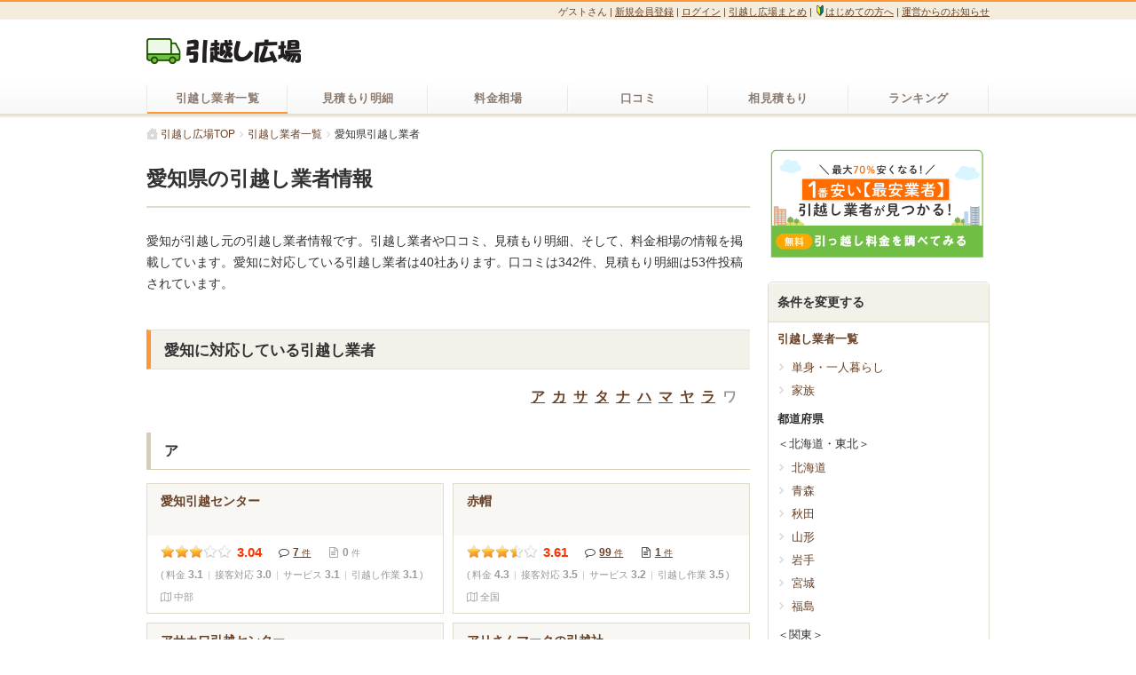

--- FILE ---
content_type: text/html; charset=UTF-8
request_url: https://hikkoshihiroba.jp/aichi/
body_size: 9021
content:
<!DOCTYPE html PUBLIC "-//W3C//DTD XHTML 1.0 Transitional//EN" "http://www.w3.org/TR/xhtml1/DTD/xhtml1-transitional.dtd">
<html xmlns="http://www.w3.org/1999/xhtml">
<head>
<!-- Google Tag Manager -->
<script>(function(w,d,s,l,i){w[l]=w[l]||[];w[l].push({'gtm.start':
new Date().getTime(),event:'gtm.js'});var f=d.getElementsByTagName(s)[0],
j=d.createElement(s),dl=l!='dataLayer'?'&l='+l:'';j.async=true;j.src=
'https://www.googletagmanager.com/gtm.js?id='+i+dl;f.parentNode.insertBefore(j,f);
})(window,document,'script','dataLayer','GTM-TPX89HN4');</script>
<!-- End Google Tag Manager -->

<noscript>
<meta http-equiv="refresh" content="0; URL=https://hikkoshihiroba.jp/notscript/" />
</noscript>

<link rel="canonical" href="https://hikkoshihiroba.jp/aichi/">

<meta http-equiv="Content-Type" content="text/html; charset=utf-8" />
<meta http-equiv="content-language" content="ja">
<meta http-equiv="imagetoolbar" content="no">
<title>愛知県の引越し業者一覧 | 口コミ・見積もり明細で比較【引越し広場】</title>
<meta name="description" content="本物の引越し見積もり明細を掲載中!!「引越し広場」の愛知県の引越し業者一覧です。引越し広場は、口コミと本物の引越し見積もり明細を掲載しているので、どこの業者が安いか一目瞭然です。引っ越し見積もり比較なら引越し広場が最適です。" />
<meta name="twitter:card" content="summary_large_image">
<meta property="og:type" content="article" />

<meta property="og:title" content="愛知県の引越し業者一覧 | 口コミ・見積もり明細で比較【引越し広場】" />
<meta property="og:site_name" content="引越し広場" />
<meta property="og:url" content="https://hikkoshihiroba.jp/aichi/" />
<meta property="og:image" content="https://hikkoshihiroba.jp/www/img/img_social_hikkoshihiroba.png" />
<meta property="og:description" content="本物の引越し見積もり明細を掲載中!!「引越し広場」の愛知県の引越し業者一覧です。引越し広場は、口コミと本物の引越し見積もり明細を掲載しているので、どこの業者が安いか一目瞭然です。引っ越し見積もり比較なら引越し広場が最適です。" />

<link href="/www/css/hikkoshi.css?r2025070801" rel="stylesheet" type="text/css" />
<link rel="icon" type="image/png" href="/www/img/android-touch-icon.png" sizes="192x192">
<link rel="apple-touch-icon-precomposed" href="https://hikkoshihiroba.jp/www/img/apple-touch-icon.png">
<link rel="shortcut icon" href="/favicon.ico">

<script>
if(navigator.cookieEnabled === false){
location.href="/notcookie/";
}
</script>
<script type="text/javascript" src="/www/js/jquery-1.11.2.min.js"></script>
<script type="text/javascript" src="/www/js/common.js?r2021070201" async></script>
<!--[if lte IE 8]>
    <script type="text/javascript" src="/js/jquery.backgroundSize.js"></script>
    <script>
    jQuery(document).ready(function() {
        jQuery('div.back-image').css({backgroundSize: "cover"});
        jQuery('div.list-back-image').css({backgroundSize: "cover"});
    });
    </script>
<![endif]-->
</head>
<body>
<!-- Google Tag Manager (noscript) -->
<noscript><iframe src="https://www.googletagmanager.com/ns.html?id=GTM-TPX89HN4"
height="0" width="0" style="display:none;visibility:hidden"></iframe></noscript>
<!-- End Google Tag Manager (noscript) -->


<div id="wrap">
<div id="header_hikkoshi">
<div class="container clearfix">
<div class="hedderuser fr">
ゲストさん
<span class="line">|</span>
<a href="/regist/" class="header_link" rel="nofollow">新規会員登録</a>
<span class="line">|</span>
<a href="/login/" class="header_link" rel="nofollow">ログイン</a>
<span class="line">|</span>
<a href="/matome/" class="header_link">引越し広場まとめ</a>
<span class="line">|</span>
<a href="/guide/" class="header_link"><img width="12px" style="vertical-align:top;" src="/www/img/begennersmark.png" alt="初めての方向け">はじめての方へ</a>
<span class="line">|</span>
<a href="/media-collection/" class="header_link">運営からのお知らせ</a>

</div>
</div>
<div class="container clearfix">
<div class="logo_area">
<div id="logo"><a href="/"><img src="/www/img/hikkoshi_logo.png" width="174" height="29" alt="引越し広場"></a></div>
</div>
</div>
<div class="container clearfix">
<ul class="hdrMenu">
<li class="active"><a href="/company/"><span>引越し業者一覧</span></a></li>
<li ><a href="/document/"><span>見積もり明細</span></a></li>
<li ><a href="/price/"><span>料金相場</span></a></li>
<li ><a href="/review/"><span>口コミ</span></a></li>
<li ><a href="/aimitsu/"><span>相見積もり</span></a></li>
<li ><a href="/ranking/"><span>ランキング</span></a></li>
</ul>
</div>
</div>

<div id="contents">
<script>
$(function($) {

var link = "/ajax_util/show_ranking/";
var obj = {state_code: 23};
$.ajax({
type:'POST',
url:link,
data:obj,
dataType:'html',
timeout:30000,
success: function(html){
$("#ranking_view_area").html(html);
},error: function(xhr, status, err) {
$("#ranking_view_area").html("");
}
});

var link = "/ajax_util/show_review_state/";
var obj = {state_code: 23};
$.ajax({
type:'POST',
url:link,
data:obj,
dataType:'html',
timeout:30000,
success: function(html){
$("#review_view_area").html(html);
},error: function(xhr, status, err) {
$("#review_view_area").html("");
}
});

var link = "/ajax_util/show_document_state/";
var obj = {state_code: 23};
$.ajax({
type:'POST',
url:link,
data:obj,
dataType:'html',
timeout:30000,
success: function(html){
$("#document_view_area").html(html);
},error: function(xhr, status, err) {
$("#document_view_area").html("");
}
});

var link = "/ajax_util/show_price_average/";
var obj = {state_code: 23};
$.ajax({
type:'POST',
url:link,
data:obj,
dataType:'html',
timeout:30000,
success: function(html){
$("#price_average_view_area").html(html);
},error: function(xhr, status, err) {
$("#price_average_view_area").html("");
}
});

var link = "/ajax_util/show_low_price_sponsor/";
var obj = {state_code: 23};
$.ajax({
type:'POST',
url:link,
data:obj,
dataType:'html',
timeout:30000,
success: function(html){
$("#low_price_view_area").html(html);
},error: function(xhr, status, err) {
$("#low_price_view_area").html("");
}
});
});

function form_estimate_detail_modal(estimate_id){
var link = "/ajax_util/get_estimate_modal/";
$.ajax({
type:'POST',
url:link,
cache:true,
data:{"estimate_id":estimate_id},
dataType:'html',
timeout:30000,
success: function(data){
if(data != ""){
$('#modal_load_area').empty();
$('#modal_load_area').append(data);
if($('#modal_load_area').is(':hidden')) {
$('#open_modal').trigger("click");
}
}
},
error: function(XMLHttpRequest, textStatus, errorThrown){
}
});
}
</script>

<div class="js-target-jquery-leanmodal-overlay" id="modal_overlay_area"></div>
<div id="modal_load_area"></div>
<a rel="leanModal" id="open_modal" href="#modal_load_area"></a>

<div id="content" class="clearfix">
<div id="header_bread">
<ul class="clearfix">
<li><a href="/"><i class="icons icon_home"></i><span>引越し広場TOP</span></a></li>
<li class="bread_item">
<a href="/company/"><span>引越し業者一覧</span></a>
</li>
<li class="bread_item">
<span>愛知県引越し業者</span>
</li>
</ul>
</div>

<script type="application/ld+json">
{
"@context":"http://schema.org", 
"@type":"BreadcrumbList", 
"itemListElement":[
{
"@type":"ListItem", 
"position": 1,
"item":{
"@id":"/", 
"name": "引越し広場TOP"
}
}, 
{
"@type":"ListItem", 
"position": 2,
"item":{
"@id":"/company/", 
"name": "引越し業者一覧"
}
},{
"@type":"ListItem", 
"position": 3,
"item":{
"@id":"/aichi/", 
"name": "愛知県引越し業者"
}
}]
}
</script>

<div id="clm_content">
<div id="main_content">
<h1 class="head_ttl">愛知県の引越し業者情報</h1>
<div class="lead_txt clearfix">
<p class="mb0">愛知が引越し元の引越し業者情報です。引越し業者や口コミ、見積もり明細、そして、料金相場の情報を掲載しています。愛知に対応している引越し業者は40社あります。口コミは342件、見積もり明細は53件投稿されています。</p>
</div>


<div class="mb40 clearfix">
<h2 class="heading">愛知に対応している引越し業者</h2>

<div class="mar10 clearfix">
<div class="fr">
<a href="#$B%"(B" class="bold fs130 underline mr5">ア</a>
<a href="#$B%+(B" class="bold fs130 underline mr5">カ</a>
<a href="#$B%5(B" class="bold fs130 underline mr5">サ</a>
<a href="#$B%?(B" class="bold fs130 underline mr5">タ</a>
<a href="#$B%J(B" class="bold fs130 underline mr5">ナ</a>
<a href="#$B%O(B" class="bold fs130 underline mr5">ハ</a>
<a href="#$B%^(B" class="bold fs130 underline mr5">マ</a>
<a href="#$B%d(B" class="bold fs130 underline mr5">ヤ</a>
<a href="#$B%i(B" class="bold fs130 underline mr5">ラ</a>
<span class="bold fs130 clr_gy mr5">ワ</span>
</div>
</div>

<div class="hikkoshi_sp_list">
</ul>
<div id="$B%"(B"></div>
<h3 class="heading clearfix" name="$B%"(B">ア</h3>
<ul>
<li>
<div class="hikkoshi_sp_name"><a href="/company/584/">愛知引越センター</a></div>
<div class="hikkoshi_sp_info">
<div class="sp_star_box clearfix">
<img src="/www/img/star/starm_left_on.png" width="8" height="16" alt="" /><!--
--><img src="/www/img/star/starm_right_on.png" width="8" height="16" alt="" /><!--
--><img src="/www/img/star/starm_left_on.png" width="8" height="16" alt="" /><!--
--><img src="/www/img/star/starm_right_on.png" width="8" height="16" alt="" /><!--
--><img src="/www/img/star/starm_left_on.png" width="8" height="16" alt="" /><!--
--><img src="/www/img/star/starm_right_on.png" width="8" height="16" alt="" /><!--
--><img src="/www/img/star/starm_left_off.png" width="8" height="16" alt="" /><!--
--><img src="/www/img/star/starm_right_off.png" width="8" height="16" alt="" /><!--
--><img src="/www/img/star/starm_left_off.png" width="8" height="16" alt="" /><!--
--><img src="/www/img/star/starm_right_off.png" width="8" height="16" alt="" />
<span class="value">3.04</span>
<div class="sp_post_cnt">
<span class="sp_review_post_cnt">
<i class="icon-comment-alt fs120"></i>
<a href="/company/584/review/" class="link_line"><span class="bold fs120">7</span> 件</a>
</span>
<span class="sp_doc_post_cnt clr_gy">
<i class="icon-file-alt fs120"></i>
<span class="bold fs120">0</span> 件
</span>
</div>
</div>
<div class="sp_star_down mt8 clearfix">
<p>料金<span>3.1</span></p>
<p>接客対応<span>3.0</span></p>
<p>サービス<span>3.1</span></p>
<p>引越し作業<span>3.1</span></p>
</div>
<div class="ellipsis_text mt10 fs90 clr_gy">
<i class="fa fa-map-o"></i>
<span>中部</span>
</div>
</div>
</li>
<li>
<div class="hikkoshi_sp_name"><a href="/company/773/">赤帽</a></div>
<div class="hikkoshi_sp_info">
<div class="sp_star_box clearfix">
<img src="/www/img/star/starm_left_on.png" width="8" height="16" alt="" /><!--
--><img src="/www/img/star/starm_right_on.png" width="8" height="16" alt="" /><!--
--><img src="/www/img/star/starm_left_on.png" width="8" height="16" alt="" /><!--
--><img src="/www/img/star/starm_right_on.png" width="8" height="16" alt="" /><!--
--><img src="/www/img/star/starm_left_on.png" width="8" height="16" alt="" /><!--
--><img src="/www/img/star/starm_right_on.png" width="8" height="16" alt="" /><!--
--><img src="/www/img/star/starm_left_on.png" width="8" height="16" alt="" /><!--
--><img src="/www/img/star/starm_right_off.png" width="8" height="16" alt="" /><!--
--><img src="/www/img/star/starm_left_off.png" width="8" height="16" alt="" /><!--
--><img src="/www/img/star/starm_right_off.png" width="8" height="16" alt="" />
<span class="value">3.61</span>
<div class="sp_post_cnt">
<span class="sp_review_post_cnt">
<i class="icon-comment-alt fs120"></i>
<a href="/company/773/review/" class="link_line"><span class="bold fs120">99</span> 件</a>
</span>
<span class="sp_doc_post_cnt">
<i class="icon-file-alt fs120"></i>
<a href="/company/773/document/" class="link_line"><span class="bold fs120">1</span> 件</a>
</span>
</div>
</div>
<div class="sp_star_down mt8 clearfix">
<p>料金<span>4.3</span></p>
<p>接客対応<span>3.5</span></p>
<p>サービス<span>3.2</span></p>
<p>引越し作業<span>3.5</span></p>
</div>
<div class="ellipsis_text mt10 fs90 clr_gy">
<i class="fa fa-map-o"></i>
<span>全国</span>
</div>
</div>
</li>
<li>
<div class="hikkoshi_sp_name"><a href="/company/589/">アサカワ引越センター</a></div>
<div class="hikkoshi_sp_info">
<div class="sp_star_box clearfix">
<img src="/www/img/star/starm_left_on.png" width="8" height="16" alt="" /><!--
--><img src="/www/img/star/starm_right_on.png" width="8" height="16" alt="" /><!--
--><img src="/www/img/star/starm_left_on.png" width="8" height="16" alt="" /><!--
--><img src="/www/img/star/starm_right_on.png" width="8" height="16" alt="" /><!--
--><img src="/www/img/star/starm_left_on.png" width="8" height="16" alt="" /><!--
--><img src="/www/img/star/starm_right_on.png" width="8" height="16" alt="" /><!--
--><img src="/www/img/star/starm_left_off.png" width="8" height="16" alt="" /><!--
--><img src="/www/img/star/starm_right_off.png" width="8" height="16" alt="" /><!--
--><img src="/www/img/star/starm_left_off.png" width="8" height="16" alt="" /><!--
--><img src="/www/img/star/starm_right_off.png" width="8" height="16" alt="" />
<span class="value">3.03</span>
<div class="sp_post_cnt">
<span class="sp_review_post_cnt">
<i class="icon-comment-alt fs120"></i>
<a href="/company/589/review/" class="link_line"><span class="bold fs120">8</span> 件</a>
</span>
<span class="sp_doc_post_cnt">
<i class="icon-file-alt fs120"></i>
<a href="/company/589/document/" class="link_line"><span class="bold fs120">2</span> 件</a>
</span>
</div>
</div>
<div class="sp_star_down mt8 clearfix">
<p>料金<span>3.1</span></p>
<p>接客対応<span>3.0</span></p>
<p>サービス<span>3.0</span></p>
<p>引越し作業<span>3.1</span></p>
</div>
<div class="ellipsis_text mt10 fs90 clr_gy">
<i class="fa fa-map-o"></i>
<span>関東 中部 関西 中国・四国 九州・沖縄</span>
</div>
</div>
</li>
<li>
<div class="hikkoshi_sp_name"><a href="/company/592/">アリさんマークの引越社</a></div>
<div class="hikkoshi_sp_info">
<div class="sp_star_box clearfix">
<img src="/www/img/star/starm_left_on.png" width="8" height="16" alt="" /><!--
--><img src="/www/img/star/starm_right_on.png" width="8" height="16" alt="" /><!--
--><img src="/www/img/star/starm_left_on.png" width="8" height="16" alt="" /><!--
--><img src="/www/img/star/starm_right_on.png" width="8" height="16" alt="" /><!--
--><img src="/www/img/star/starm_left_on.png" width="8" height="16" alt="" /><!--
--><img src="/www/img/star/starm_right_on.png" width="8" height="16" alt="" /><!--
--><img src="/www/img/star/starm_left_on.png" width="8" height="16" alt="" /><!--
--><img src="/www/img/star/starm_right_off.png" width="8" height="16" alt="" /><!--
--><img src="/www/img/star/starm_left_off.png" width="8" height="16" alt="" /><!--
--><img src="/www/img/star/starm_right_off.png" width="8" height="16" alt="" />
<span class="value">3.74</span>
<div class="sp_post_cnt">
<span class="sp_review_post_cnt">
<i class="icon-comment-alt fs120"></i>
<a href="/company/592/review/" class="link_line"><span class="bold fs120">480</span> 件</a>
</span>
<span class="sp_doc_post_cnt">
<i class="icon-file-alt fs120"></i>
<a href="/company/592/document/" class="link_line"><span class="bold fs120">82</span> 件</a>
</span>
</div>
</div>
<div class="sp_star_down mt8 clearfix">
<p>料金<span>3.7</span></p>
<p>接客対応<span>3.8</span></p>
<p>サービス<span>3.7</span></p>
<p>引越し作業<span>4.1</span></p>
</div>
<div class="ellipsis_text mt10 fs90 clr_gy">
<i class="fa fa-map-o"></i>
<span>全国</span>
</div>
</div>
</li>
<li>
<div class="hikkoshi_sp_name"><a href="/company/581/">アーク引越センター</a></div>
<div class="hikkoshi_sp_info">
<div class="sp_star_box clearfix">
<img src="/www/img/star/starm_left_on.png" width="8" height="16" alt="" /><!--
--><img src="/www/img/star/starm_right_on.png" width="8" height="16" alt="" /><!--
--><img src="/www/img/star/starm_left_on.png" width="8" height="16" alt="" /><!--
--><img src="/www/img/star/starm_right_on.png" width="8" height="16" alt="" /><!--
--><img src="/www/img/star/starm_left_on.png" width="8" height="16" alt="" /><!--
--><img src="/www/img/star/starm_right_on.png" width="8" height="16" alt="" /><!--
--><img src="/www/img/star/starm_left_on.png" width="8" height="16" alt="" /><!--
--><img src="/www/img/star/starm_right_off.png" width="8" height="16" alt="" /><!--
--><img src="/www/img/star/starm_left_off.png" width="8" height="16" alt="" /><!--
--><img src="/www/img/star/starm_right_off.png" width="8" height="16" alt="" />
<span class="value">3.58</span>
<div class="sp_post_cnt">
<span class="sp_review_post_cnt">
<i class="icon-comment-alt fs120"></i>
<a href="/company/581/review/" class="link_line"><span class="bold fs120">216</span> 件</a>
</span>
<span class="sp_doc_post_cnt">
<i class="icon-file-alt fs120"></i>
<a href="/company/581/document/" class="link_line"><span class="bold fs120">42</span> 件</a>
</span>
</div>
</div>
<div class="sp_star_down mt8 clearfix">
<p>料金<span>3.7</span></p>
<p>接客対応<span>3.7</span></p>
<p>サービス<span>3.6</span></p>
<p>引越し作業<span>4.0</span></p>
</div>
<div class="ellipsis_text mt10 fs90 clr_gy">
<i class="fa fa-map-o"></i>
<span>全国</span>
</div>
</div>
</li>
<li>
<div class="hikkoshi_sp_name"><a href="/company/583/">アート引越センター</a></div>
<div class="hikkoshi_sp_info">
<div class="sp_star_box clearfix">
<img src="/www/img/star/starm_left_on.png" width="8" height="16" alt="" /><!--
--><img src="/www/img/star/starm_right_on.png" width="8" height="16" alt="" /><!--
--><img src="/www/img/star/starm_left_on.png" width="8" height="16" alt="" /><!--
--><img src="/www/img/star/starm_right_on.png" width="8" height="16" alt="" /><!--
--><img src="/www/img/star/starm_left_on.png" width="8" height="16" alt="" /><!--
--><img src="/www/img/star/starm_right_on.png" width="8" height="16" alt="" /><!--
--><img src="/www/img/star/starm_left_on.png" width="8" height="16" alt="" /><!--
--><img src="/www/img/star/starm_right_off.png" width="8" height="16" alt="" /><!--
--><img src="/www/img/star/starm_left_off.png" width="8" height="16" alt="" /><!--
--><img src="/www/img/star/starm_right_off.png" width="8" height="16" alt="" />
<span class="value">3.75</span>
<div class="sp_post_cnt">
<span class="sp_review_post_cnt">
<i class="icon-comment-alt fs120"></i>
<a href="/company/583/review/" class="link_line"><span class="bold fs120">991</span> 件</a>
</span>
<span class="sp_doc_post_cnt">
<i class="icon-file-alt fs120"></i>
<a href="/company/583/document/" class="link_line"><span class="bold fs120">134</span> 件</a>
</span>
</div>
</div>
<div class="sp_star_down mt8 clearfix">
<p>料金<span>3.6</span></p>
<p>接客対応<span>3.8</span></p>
<p>サービス<span>3.8</span></p>
<p>引越し作業<span>4.0</span></p>
</div>
<div class="ellipsis_text mt10 fs90 clr_gy">
<i class="fa fa-map-o"></i>
<span>全国</span>
</div>
</div>
</li>
</ul>
<h3 class="heading clearfix" name="$B%$(B">イ</h3>
<ul>
<li>
<div class="hikkoshi_sp_name"><a href="/company/779/">イヌイ運送</a></div>
<div class="hikkoshi_sp_info">
<div class="sp_star_box clearfix">
<img src="/www/img/star/starm_left_on.png" width="8" height="16" alt="" /><!--
--><img src="/www/img/star/starm_right_on.png" width="8" height="16" alt="" /><!--
--><img src="/www/img/star/starm_left_on.png" width="8" height="16" alt="" /><!--
--><img src="/www/img/star/starm_right_on.png" width="8" height="16" alt="" /><!--
--><img src="/www/img/star/starm_left_on.png" width="8" height="16" alt="" /><!--
--><img src="/www/img/star/starm_right_on.png" width="8" height="16" alt="" /><!--
--><img src="/www/img/star/starm_left_off.png" width="8" height="16" alt="" /><!--
--><img src="/www/img/star/starm_right_off.png" width="8" height="16" alt="" /><!--
--><img src="/www/img/star/starm_left_off.png" width="8" height="16" alt="" /><!--
--><img src="/www/img/star/starm_right_off.png" width="8" height="16" alt="" />
<span class="value">3.08</span>
<div class="sp_post_cnt">
<span class="sp_review_post_cnt">
<i class="icon-comment-alt fs120"></i>
<a href="/company/779/review/" class="link_line"><span class="bold fs120">5</span> 件</a>
</span>
<span class="sp_doc_post_cnt clr_gy">
<i class="icon-file-alt fs120"></i>
<span class="bold fs120">0</span> 件
</span>
</div>
</div>
<div class="sp_star_down mt8 clearfix">
<p>料金<span>3.1</span></p>
<p>接客対応<span>3.1</span></p>
<p>サービス<span>3.1</span></p>
<p>引越し作業<span>3.1</span></p>
</div>
<div class="ellipsis_text mt10 fs90 clr_gy">
<i class="fa fa-map-o"></i>
<span>全国</span>
</div>
</div>
</li>
</ul>
<h3 class="heading clearfix" name="$B%&(B">ウ</h3>
<ul>
<li>
<div class="hikkoshi_sp_name"><a href="/company/802/">ウェルカムバスケット</a></div>
<div class="hikkoshi_sp_info">
<div class="sp_star_box clearfix">
<img src="/www/img/star/starm_left_on.png" width="8" height="16" alt="" /><!--
--><img src="/www/img/star/starm_right_on.png" width="8" height="16" alt="" /><!--
--><img src="/www/img/star/starm_left_on.png" width="8" height="16" alt="" /><!--
--><img src="/www/img/star/starm_right_on.png" width="8" height="16" alt="" /><!--
--><img src="/www/img/star/starm_left_on.png" width="8" height="16" alt="" /><!--
--><img src="/www/img/star/starm_right_on.png" width="8" height="16" alt="" /><!--
--><img src="/www/img/star/starm_left_on.png" width="8" height="16" alt="" /><!--
--><img src="/www/img/star/starm_right_off.png" width="8" height="16" alt="" /><!--
--><img src="/www/img/star/starm_left_off.png" width="8" height="16" alt="" /><!--
--><img src="/www/img/star/starm_right_off.png" width="8" height="16" alt="" />
<span class="value">3.64</span>
<div class="sp_post_cnt">
<span class="sp_review_post_cnt">
<i class="icon-comment-alt fs120"></i>
<a href="/company/802/review/" class="link_line"><span class="bold fs120">28</span> 件</a>
</span>
<span class="sp_doc_post_cnt">
<i class="icon-file-alt fs120"></i>
<a href="/company/802/document/" class="link_line"><span class="bold fs120">4</span> 件</a>
</span>
</div>
</div>
<div class="sp_star_down mt8 clearfix">
<p>料金<span>4.0</span></p>
<p>接客対応<span>3.7</span></p>
<p>サービス<span>3.6</span></p>
<p>引越し作業<span>3.9</span></p>
</div>
<div class="ellipsis_text mt10 fs90 clr_gy">
<i class="fa fa-map-o"></i>
<span>中部</span>
</div>
</div>
</li>
</ul>
<h3 class="heading clearfix" name="$B%((B">エ</h3>
<ul>
<li>
<div class="hikkoshi_sp_name"><a href="/company/777/">SGムービング</a></div>
<div class="hikkoshi_sp_info">
<div class="sp_star_box clearfix">
<img src="/www/img/star/starm_left_on.png" width="8" height="16" alt="" /><!--
--><img src="/www/img/star/starm_right_on.png" width="8" height="16" alt="" /><!--
--><img src="/www/img/star/starm_left_on.png" width="8" height="16" alt="" /><!--
--><img src="/www/img/star/starm_right_on.png" width="8" height="16" alt="" /><!--
--><img src="/www/img/star/starm_left_on.png" width="8" height="16" alt="" /><!--
--><img src="/www/img/star/starm_right_on.png" width="8" height="16" alt="" /><!--
--><img src="/www/img/star/starm_left_off.png" width="8" height="16" alt="" /><!--
--><img src="/www/img/star/starm_right_off.png" width="8" height="16" alt="" /><!--
--><img src="/www/img/star/starm_left_off.png" width="8" height="16" alt="" /><!--
--><img src="/www/img/star/starm_right_off.png" width="8" height="16" alt="" />
<span class="value">3.04</span>
<div class="sp_post_cnt">
<span class="sp_review_post_cnt">
<i class="icon-comment-alt fs120"></i>
<a href="/company/777/review/" class="link_line"><span class="bold fs120">6</span> 件</a>
</span>
<span class="sp_doc_post_cnt clr_gy">
<i class="icon-file-alt fs120"></i>
<span class="bold fs120">0</span> 件
</span>
</div>
</div>
<div class="sp_star_down mt8 clearfix">
<p>料金<span>3.1</span></p>
<p>接客対応<span>3.0</span></p>
<p>サービス<span>3.0</span></p>
<p>引越し作業<span>3.0</span></p>
</div>
<div class="ellipsis_text mt10 fs90 clr_gy">
<i class="fa fa-map-o"></i>
<span>北海道・東北 関東 中部 関西 九州・沖縄</span>
</div>
</div>
</li>
<li>
<div class="hikkoshi_sp_name"><a href="/company/847/">エスラインギフのスワロー引越便</a></div>
<div class="hikkoshi_sp_info">
<div class="sp_star_box clearfix">
<img src="/www/img/star/starm_left_on.png" width="8" height="16" alt="" /><!--
--><img src="/www/img/star/starm_right_on.png" width="8" height="16" alt="" /><!--
--><img src="/www/img/star/starm_left_on.png" width="8" height="16" alt="" /><!--
--><img src="/www/img/star/starm_right_on.png" width="8" height="16" alt="" /><!--
--><img src="/www/img/star/starm_left_on.png" width="8" height="16" alt="" /><!--
--><img src="/www/img/star/starm_right_on.png" width="8" height="16" alt="" /><!--
--><img src="/www/img/star/starm_left_off.png" width="8" height="16" alt="" /><!--
--><img src="/www/img/star/starm_right_off.png" width="8" height="16" alt="" /><!--
--><img src="/www/img/star/starm_left_off.png" width="8" height="16" alt="" /><!--
--><img src="/www/img/star/starm_right_off.png" width="8" height="16" alt="" />
<span class="value">3.03</span>
<div class="sp_post_cnt">
<span class="sp_review_post_cnt">
<i class="icon-comment-alt fs120"></i>
<a href="/company/847/review/" class="link_line"><span class="bold fs120">4</span> 件</a>
</span>
<span class="sp_doc_post_cnt clr_gy">
<i class="icon-file-alt fs120"></i>
<span class="bold fs120">0</span> 件
</span>
</div>
</div>
<div class="sp_star_down mt8 clearfix">
<p>料金<span>3.0</span></p>
<p>接客対応<span>3.0</span></p>
<p>サービス<span>3.0</span></p>
<p>引越し作業<span>3.1</span></p>
</div>
<div class="ellipsis_text mt10 fs90 clr_gy">
<i class="fa fa-map-o"></i>
<span>北海道・東北 関東 中部 関西 中国・四国 九州・沖縄</span>
</div>
</div>
</li>
<li>
<div class="hikkoshi_sp_name"><a href="/company/608/">MSブラザーズ引越センター</a></div>
<div class="hikkoshi_sp_info">
<div class="sp_star_box clearfix">
<img src="/www/img/star/starm_left_on.png" width="8" height="16" alt="" /><!--
--><img src="/www/img/star/starm_right_on.png" width="8" height="16" alt="" /><!--
--><img src="/www/img/star/starm_left_on.png" width="8" height="16" alt="" /><!--
--><img src="/www/img/star/starm_right_on.png" width="8" height="16" alt="" /><!--
--><img src="/www/img/star/starm_left_on.png" width="8" height="16" alt="" /><!--
--><img src="/www/img/star/starm_right_on.png" width="8" height="16" alt="" /><!--
--><img src="/www/img/star/starm_left_off.png" width="8" height="16" alt="" /><!--
--><img src="/www/img/star/starm_right_off.png" width="8" height="16" alt="" /><!--
--><img src="/www/img/star/starm_left_off.png" width="8" height="16" alt="" /><!--
--><img src="/www/img/star/starm_right_off.png" width="8" height="16" alt="" />
<span class="value">3.06</span>
<div class="sp_post_cnt">
<span class="sp_review_post_cnt">
<i class="icon-comment-alt fs120"></i>
<a href="/company/608/review/" class="link_line"><span class="bold fs120">5</span> 件</a>
</span>
<span class="sp_doc_post_cnt clr_gy">
<i class="icon-file-alt fs120"></i>
<span class="bold fs120">0</span> 件
</span>
</div>
</div>
<div class="sp_star_down mt8 clearfix">
<p>料金<span>3.1</span></p>
<p>接客対応<span>3.0</span></p>
<p>サービス<span>3.0</span></p>
<p>引越し作業<span>3.1</span></p>
</div>
<div class="ellipsis_text mt10 fs90 clr_gy">
<i class="fa fa-map-o"></i>
<span>中部</span>
</div>
</div>
</li>
<li>
<div class="hikkoshi_sp_name"><a href="/company/609/">エンゼル引越サービス</a></div>
<div class="hikkoshi_sp_info">
<div class="sp_star_box clearfix">
<img src="/www/img/star/starm_left_on.png" width="8" height="16" alt="" /><!--
--><img src="/www/img/star/starm_right_on.png" width="8" height="16" alt="" /><!--
--><img src="/www/img/star/starm_left_on.png" width="8" height="16" alt="" /><!--
--><img src="/www/img/star/starm_right_on.png" width="8" height="16" alt="" /><!--
--><img src="/www/img/star/starm_left_on.png" width="8" height="16" alt="" /><!--
--><img src="/www/img/star/starm_right_on.png" width="8" height="16" alt="" /><!--
--><img src="/www/img/star/starm_left_off.png" width="8" height="16" alt="" /><!--
--><img src="/www/img/star/starm_right_off.png" width="8" height="16" alt="" /><!--
--><img src="/www/img/star/starm_left_off.png" width="8" height="16" alt="" /><!--
--><img src="/www/img/star/starm_right_off.png" width="8" height="16" alt="" />
<span class="value">3.03</span>
<div class="sp_post_cnt">
<span class="sp_review_post_cnt">
<i class="icon-comment-alt fs120"></i>
<a href="/company/609/review/" class="link_line"><span class="bold fs120">4</span> 件</a>
</span>
<span class="sp_doc_post_cnt">
<i class="icon-file-alt fs120"></i>
<a href="/company/609/document/" class="link_line"><span class="bold fs120">1</span> 件</a>
</span>
</div>
</div>
<div class="sp_star_down mt8 clearfix">
<p>料金<span>3.1</span></p>
<p>接客対応<span>3.0</span></p>
<p>サービス<span>3.0</span></p>
<p>引越し作業<span>3.1</span></p>
</div>
<div class="ellipsis_text mt10 fs90 clr_gy">
<i class="fa fa-map-o"></i>
<span>関東 中部 関西 九州・沖縄</span>
</div>
</div>
</li>
</ul>
<div id="$B%+(B"></div>
<h3 class="heading clearfix" name="$B%+(B">カ</h3>
<ul>
<li>
<div class="hikkoshi_sp_name"><a href="/company/616/">かまがた運送店</a></div>
<div class="hikkoshi_sp_info">
<div class="sp_star_box clearfix">
<img src="/www/img/star/starm_left_on.png" width="8" height="16" alt="" /><!--
--><img src="/www/img/star/starm_right_on.png" width="8" height="16" alt="" /><!--
--><img src="/www/img/star/starm_left_on.png" width="8" height="16" alt="" /><!--
--><img src="/www/img/star/starm_right_on.png" width="8" height="16" alt="" /><!--
--><img src="/www/img/star/starm_left_on.png" width="8" height="16" alt="" /><!--
--><img src="/www/img/star/starm_right_on.png" width="8" height="16" alt="" /><!--
--><img src="/www/img/star/starm_left_off.png" width="8" height="16" alt="" /><!--
--><img src="/www/img/star/starm_right_off.png" width="8" height="16" alt="" /><!--
--><img src="/www/img/star/starm_left_off.png" width="8" height="16" alt="" /><!--
--><img src="/www/img/star/starm_right_off.png" width="8" height="16" alt="" />
<span class="value">3.05</span>
<div class="sp_post_cnt">
<span class="sp_review_post_cnt">
<i class="icon-comment-alt fs120"></i>
<a href="/company/616/review/" class="link_line"><span class="bold fs120">2</span> 件</a>
</span>
<span class="sp_doc_post_cnt clr_gy">
<i class="icon-file-alt fs120"></i>
<span class="bold fs120">0</span> 件
</span>
</div>
</div>
<div class="sp_star_down mt8 clearfix">
<p>料金<span>3.1</span></p>
<p>接客対応<span>3.0</span></p>
<p>サービス<span>3.1</span></p>
<p>引越し作業<span>3.0</span></p>
</div>
<div class="ellipsis_text mt10 fs90 clr_gy">
<i class="fa fa-map-o"></i>
<span>北海道・東北 関東 中部 関西</span>
</div>
</div>
</li>
<li>
<div class="hikkoshi_sp_name"><a href="/company/768/">カルガモ引越センター</a></div>
<div class="hikkoshi_sp_info">
<div class="sp_star_box clearfix">
<img src="/www/img/star/starm_left_on.png" width="8" height="16" alt="" /><!--
--><img src="/www/img/star/starm_right_on.png" width="8" height="16" alt="" /><!--
--><img src="/www/img/star/starm_left_on.png" width="8" height="16" alt="" /><!--
--><img src="/www/img/star/starm_right_on.png" width="8" height="16" alt="" /><!--
--><img src="/www/img/star/starm_left_on.png" width="8" height="16" alt="" /><!--
--><img src="/www/img/star/starm_right_on.png" width="8" height="16" alt="" /><!--
--><img src="/www/img/star/starm_left_off.png" width="8" height="16" alt="" /><!--
--><img src="/www/img/star/starm_right_off.png" width="8" height="16" alt="" /><!--
--><img src="/www/img/star/starm_left_off.png" width="8" height="16" alt="" /><!--
--><img src="/www/img/star/starm_right_off.png" width="8" height="16" alt="" />
<span class="value">3.33</span>
<div class="sp_post_cnt">
<span class="sp_review_post_cnt">
<i class="icon-comment-alt fs120"></i>
<a href="/company/768/review/" class="link_line"><span class="bold fs120">31</span> 件</a>
</span>
<span class="sp_doc_post_cnt">
<i class="icon-file-alt fs120"></i>
<a href="/company/768/document/" class="link_line"><span class="bold fs120">3</span> 件</a>
</span>
</div>
</div>
<div class="sp_star_down mt8 clearfix">
<p>料金<span>4.0</span></p>
<p>接客対応<span>3.4</span></p>
<p>サービス<span>3.4</span></p>
<p>引越し作業<span>3.5</span></p>
</div>
<div class="ellipsis_text mt10 fs90 clr_gy">
<i class="fa fa-map-o"></i>
<span>全国</span>
</div>
</div>
</li>
<li>
<div class="hikkoshi_sp_name"><a href="/company/620/">カンガルー引越便</a></div>
<div class="hikkoshi_sp_info">
<div class="sp_star_box clearfix">
<img src="/www/img/star/starm_left_on.png" width="8" height="16" alt="" /><!--
--><img src="/www/img/star/starm_right_on.png" width="8" height="16" alt="" /><!--
--><img src="/www/img/star/starm_left_on.png" width="8" height="16" alt="" /><!--
--><img src="/www/img/star/starm_right_on.png" width="8" height="16" alt="" /><!--
--><img src="/www/img/star/starm_left_on.png" width="8" height="16" alt="" /><!--
--><img src="/www/img/star/starm_right_on.png" width="8" height="16" alt="" /><!--
--><img src="/www/img/star/starm_left_off.png" width="8" height="16" alt="" /><!--
--><img src="/www/img/star/starm_right_off.png" width="8" height="16" alt="" /><!--
--><img src="/www/img/star/starm_left_off.png" width="8" height="16" alt="" /><!--
--><img src="/www/img/star/starm_right_off.png" width="8" height="16" alt="" />
<span class="value">3.01</span>
<div class="sp_post_cnt">
<span class="sp_review_post_cnt">
<i class="icon-comment-alt fs120"></i>
<a href="/company/620/review/" class="link_line"><span class="bold fs120">9</span> 件</a>
</span>
<span class="sp_doc_post_cnt clr_gy">
<i class="icon-file-alt fs120"></i>
<span class="bold fs120">0</span> 件
</span>
</div>
</div>
<div class="sp_star_down mt8 clearfix">
<p>料金<span>3.0</span></p>
<p>接客対応<span>3.0</span></p>
<p>サービス<span>3.0</span></p>
<p>引越し作業<span>3.0</span></p>
</div>
<div class="ellipsis_text mt10 fs90 clr_gy">
<i class="fa fa-map-o"></i>
<span>全国</span>
</div>
</div>
</li>
</ul>
<h3 class="heading clearfix" name="$B%-(B">キ</h3>
<ul>
<li>
<div class="hikkoshi_sp_name"><a href="/company/621/">KIZUNA引越センター</a></div>
<div class="hikkoshi_sp_info">
<div class="sp_star_box clearfix">
<img src="/www/img/star/starm_left_on.png" width="8" height="16" alt="" /><!--
--><img src="/www/img/star/starm_right_on.png" width="8" height="16" alt="" /><!--
--><img src="/www/img/star/starm_left_on.png" width="8" height="16" alt="" /><!--
--><img src="/www/img/star/starm_right_on.png" width="8" height="16" alt="" /><!--
--><img src="/www/img/star/starm_left_on.png" width="8" height="16" alt="" /><!--
--><img src="/www/img/star/starm_right_on.png" width="8" height="16" alt="" /><!--
--><img src="/www/img/star/starm_left_off.png" width="8" height="16" alt="" /><!--
--><img src="/www/img/star/starm_right_off.png" width="8" height="16" alt="" /><!--
--><img src="/www/img/star/starm_left_off.png" width="8" height="16" alt="" /><!--
--><img src="/www/img/star/starm_right_off.png" width="8" height="16" alt="" />
<span class="value">3.09</span>
<div class="sp_post_cnt">
<span class="sp_review_post_cnt">
<i class="icon-comment-alt fs120"></i>
<a href="/company/621/review/" class="link_line"><span class="bold fs120">14</span> 件</a>
</span>
<span class="sp_doc_post_cnt">
<i class="icon-file-alt fs120"></i>
<a href="/company/621/document/" class="link_line"><span class="bold fs120">1</span> 件</a>
</span>
</div>
</div>
<div class="sp_star_down mt8 clearfix">
<p>料金<span>3.1</span></p>
<p>接客対応<span>3.1</span></p>
<p>サービス<span>3.1</span></p>
<p>引越し作業<span>3.1</span></p>
</div>
<div class="ellipsis_text mt10 fs90 clr_gy">
<i class="fa fa-map-o"></i>
<span>北海道・東北 関東 中部 関西 中国・四国</span>
</div>
</div>
</li>
</ul>
<h3 class="heading clearfix" name="$B%/(B">ク</h3>
<ul>
<li>
<div class="hikkoshi_sp_name"><a href="/company/776/">クロネコヤマト引越センター</a></div>
<div class="hikkoshi_sp_info">
<div class="sp_star_box clearfix">
<img src="/www/img/star/starm_left_on.png" width="8" height="16" alt="" /><!--
--><img src="/www/img/star/starm_right_on.png" width="8" height="16" alt="" /><!--
--><img src="/www/img/star/starm_left_on.png" width="8" height="16" alt="" /><!--
--><img src="/www/img/star/starm_right_on.png" width="8" height="16" alt="" /><!--
--><img src="/www/img/star/starm_left_on.png" width="8" height="16" alt="" /><!--
--><img src="/www/img/star/starm_right_on.png" width="8" height="16" alt="" /><!--
--><img src="/www/img/star/starm_left_on.png" width="8" height="16" alt="" /><!--
--><img src="/www/img/star/starm_right_off.png" width="8" height="16" alt="" /><!--
--><img src="/www/img/star/starm_left_off.png" width="8" height="16" alt="" /><!--
--><img src="/www/img/star/starm_right_off.png" width="8" height="16" alt="" />
<span class="value">3.74</span>
<div class="sp_post_cnt">
<span class="sp_review_post_cnt">
<i class="icon-comment-alt fs120"></i>
<a href="/company/776/review/" class="link_line"><span class="bold fs120">211</span> 件</a>
</span>
<span class="sp_doc_post_cnt">
<i class="icon-file-alt fs120"></i>
<a href="/company/776/document/" class="link_line"><span class="bold fs120">39</span> 件</a>
</span>
</div>
</div>
<div class="sp_star_down mt8 clearfix">
<p>料金<span>3.7</span></p>
<p>接客対応<span>3.8</span></p>
<p>サービス<span>3.6</span></p>
<p>引越し作業<span>3.9</span></p>
</div>
<div class="ellipsis_text mt10 fs90 clr_gy">
<i class="fa fa-map-o"></i>
<span>全国</span>
</div>
</div>
</li>
</ul>
<h3 class="heading clearfix" name="$B%3(B">コ</h3>
<ul>
<li>
<div class="hikkoshi_sp_name"><a href="/company/641/">コスコス引越センター</a></div>
<div class="hikkoshi_sp_info">
<div class="sp_star_box clearfix">
<img src="/www/img/star/starm_left_on.png" width="8" height="16" alt="" /><!--
--><img src="/www/img/star/starm_right_on.png" width="8" height="16" alt="" /><!--
--><img src="/www/img/star/starm_left_on.png" width="8" height="16" alt="" /><!--
--><img src="/www/img/star/starm_right_on.png" width="8" height="16" alt="" /><!--
--><img src="/www/img/star/starm_left_on.png" width="8" height="16" alt="" /><!--
--><img src="/www/img/star/starm_right_on.png" width="8" height="16" alt="" /><!--
--><img src="/www/img/star/starm_left_off.png" width="8" height="16" alt="" /><!--
--><img src="/www/img/star/starm_right_off.png" width="8" height="16" alt="" /><!--
--><img src="/www/img/star/starm_left_off.png" width="8" height="16" alt="" /><!--
--><img src="/www/img/star/starm_right_off.png" width="8" height="16" alt="" />
<span class="value">3.05</span>
<div class="sp_post_cnt">
<span class="sp_review_post_cnt">
<i class="icon-comment-alt fs120"></i>
<a href="/company/641/review/" class="link_line"><span class="bold fs120">8</span> 件</a>
</span>
<span class="sp_doc_post_cnt clr_gy">
<i class="icon-file-alt fs120"></i>
<span class="bold fs120">0</span> 件
</span>
</div>
</div>
<div class="sp_star_down mt8 clearfix">
<p>料金<span>3.1</span></p>
<p>接客対応<span>3.1</span></p>
<p>サービス<span>3.1</span></p>
<p>引越し作業<span>3.1</span></p>
</div>
<div class="ellipsis_text mt10 fs90 clr_gy">
<i class="fa fa-map-o"></i>
<span>関東 中部 関西 中国・四国 九州・沖縄</span>
</div>
</div>
</li>
</ul>
<div id="$B%5(B"></div>
<h3 class="heading clearfix" name="$B%5(B">サ</h3>
<ul>
<li>
<div class="hikkoshi_sp_name"><a href="/company/644/">サカイ引越センター</a></div>
<div class="hikkoshi_sp_info">
<div class="sp_star_box clearfix">
<img src="/www/img/star/starm_left_on.png" width="8" height="16" alt="" /><!--
--><img src="/www/img/star/starm_right_on.png" width="8" height="16" alt="" /><!--
--><img src="/www/img/star/starm_left_on.png" width="8" height="16" alt="" /><!--
--><img src="/www/img/star/starm_right_on.png" width="8" height="16" alt="" /><!--
--><img src="/www/img/star/starm_left_on.png" width="8" height="16" alt="" /><!--
--><img src="/www/img/star/starm_right_on.png" width="8" height="16" alt="" /><!--
--><img src="/www/img/star/starm_left_on.png" width="8" height="16" alt="" /><!--
--><img src="/www/img/star/starm_right_off.png" width="8" height="16" alt="" /><!--
--><img src="/www/img/star/starm_left_off.png" width="8" height="16" alt="" /><!--
--><img src="/www/img/star/starm_right_off.png" width="8" height="16" alt="" />
<span class="value">3.81</span>
<div class="sp_post_cnt">
<span class="sp_review_post_cnt">
<i class="icon-comment-alt fs120"></i>
<a href="/company/644/review/" class="link_line"><span class="bold fs120">1491</span> 件</a>
</span>
<span class="sp_doc_post_cnt">
<i class="icon-file-alt fs120"></i>
<a href="/company/644/document/" class="link_line"><span class="bold fs120">201</span> 件</a>
</span>
</div>
</div>
<div class="sp_star_down mt8 clearfix">
<p>料金<span>3.8</span></p>
<p>接客対応<span>3.9</span></p>
<p>サービス<span>3.8</span></p>
<p>引越し作業<span>4.1</span></p>
</div>
<div class="ellipsis_text mt10 fs90 clr_gy">
<i class="fa fa-map-o"></i>
<span>全国</span>
</div>
</div>
</li>
<li>
<div class="hikkoshi_sp_name"><a href="/company/646/">三栄引越サービス</a></div>
<div class="hikkoshi_sp_info">
<div class="sp_star_box clearfix">
<img src="/www/img/star/starm_left_on.png" width="8" height="16" alt="" /><!--
--><img src="/www/img/star/starm_right_on.png" width="8" height="16" alt="" /><!--
--><img src="/www/img/star/starm_left_on.png" width="8" height="16" alt="" /><!--
--><img src="/www/img/star/starm_right_on.png" width="8" height="16" alt="" /><!--
--><img src="/www/img/star/starm_left_on.png" width="8" height="16" alt="" /><!--
--><img src="/www/img/star/starm_right_on.png" width="8" height="16" alt="" /><!--
--><img src="/www/img/star/starm_left_off.png" width="8" height="16" alt="" /><!--
--><img src="/www/img/star/starm_right_off.png" width="8" height="16" alt="" /><!--
--><img src="/www/img/star/starm_left_off.png" width="8" height="16" alt="" /><!--
--><img src="/www/img/star/starm_right_off.png" width="8" height="16" alt="" />
<span class="value">3.03</span>
<div class="sp_post_cnt">
<span class="sp_review_post_cnt">
<i class="icon-comment-alt fs120"></i>
<a href="/company/646/review/" class="link_line"><span class="bold fs120">1</span> 件</a>
</span>
<span class="sp_doc_post_cnt clr_gy">
<i class="icon-file-alt fs120"></i>
<span class="bold fs120">0</span> 件
</span>
</div>
</div>
<div class="sp_star_down mt8 clearfix">
<p>料金<span>3.1</span></p>
<p>接客対応<span>2.9</span></p>
<p>サービス<span>2.9</span></p>
<p>引越し作業<span>2.9</span></p>
</div>
<div class="ellipsis_text mt10 fs90 clr_gy">
<i class="fa fa-map-o"></i>
<span>中部</span>
</div>
</div>
</li>
</ul>
<h3 class="heading clearfix" name="$B%7(B">シ</h3>
<ul>
<li>
<div class="hikkoshi_sp_name"><a href="/company/649/">JRC日本引越センター（ジェイアールシー）</a></div>
<div class="hikkoshi_sp_info">
<div class="sp_star_box clearfix">
<img src="/www/img/star/starm_left_on.png" width="8" height="16" alt="" /><!--
--><img src="/www/img/star/starm_right_on.png" width="8" height="16" alt="" /><!--
--><img src="/www/img/star/starm_left_on.png" width="8" height="16" alt="" /><!--
--><img src="/www/img/star/starm_right_on.png" width="8" height="16" alt="" /><!--
--><img src="/www/img/star/starm_left_on.png" width="8" height="16" alt="" /><!--
--><img src="/www/img/star/starm_right_on.png" width="8" height="16" alt="" /><!--
--><img src="/www/img/star/starm_left_off.png" width="8" height="16" alt="" /><!--
--><img src="/www/img/star/starm_right_off.png" width="8" height="16" alt="" /><!--
--><img src="/www/img/star/starm_left_off.png" width="8" height="16" alt="" /><!--
--><img src="/www/img/star/starm_right_off.png" width="8" height="16" alt="" />
<span class="value">3.03</span>
<div class="sp_post_cnt">
<span class="sp_review_post_cnt">
<i class="icon-comment-alt fs120"></i>
<a href="/company/649/review/" class="link_line"><span class="bold fs120">5</span> 件</a>
</span>
<span class="sp_doc_post_cnt">
<i class="icon-file-alt fs120"></i>
<a href="/company/649/document/" class="link_line"><span class="bold fs120">1</span> 件</a>
</span>
</div>
</div>
<div class="sp_star_down mt8 clearfix">
<p>料金<span>3.1</span></p>
<p>接客対応<span>3.0</span></p>
<p>サービス<span>3.0</span></p>
<p>引越し作業<span>3.1</span></p>
</div>
<div class="ellipsis_text mt10 fs90 clr_gy">
<i class="fa fa-map-o"></i>
<span>関東 中部</span>
</div>
</div>
</li>
<li>
<div class="hikkoshi_sp_name"><a href="/company/658/">ジョイン引越ドットコム</a></div>
<div class="hikkoshi_sp_info">
<div class="sp_star_box clearfix">
<img src="/www/img/star/starm_left_on.png" width="8" height="16" alt="" /><!--
--><img src="/www/img/star/starm_right_on.png" width="8" height="16" alt="" /><!--
--><img src="/www/img/star/starm_left_on.png" width="8" height="16" alt="" /><!--
--><img src="/www/img/star/starm_right_on.png" width="8" height="16" alt="" /><!--
--><img src="/www/img/star/starm_left_on.png" width="8" height="16" alt="" /><!--
--><img src="/www/img/star/starm_right_on.png" width="8" height="16" alt="" /><!--
--><img src="/www/img/star/starm_left_off.png" width="8" height="16" alt="" /><!--
--><img src="/www/img/star/starm_right_off.png" width="8" height="16" alt="" /><!--
--><img src="/www/img/star/starm_left_off.png" width="8" height="16" alt="" /><!--
--><img src="/www/img/star/starm_right_off.png" width="8" height="16" alt="" />
<span class="value">3.05</span>
<div class="sp_post_cnt">
<span class="sp_review_post_cnt">
<i class="icon-comment-alt fs120"></i>
<a href="/company/658/review/" class="link_line"><span class="bold fs120">10</span> 件</a>
</span>
<span class="sp_doc_post_cnt">
<i class="icon-file-alt fs120"></i>
<a href="/company/658/document/" class="link_line"><span class="bold fs120">3</span> 件</a>
</span>
</div>
</div>
<div class="sp_star_down mt8 clearfix">
<p>料金<span>3.1</span></p>
<p>接客対応<span>3.0</span></p>
<p>サービス<span>3.0</span></p>
<p>引越し作業<span>3.1</span></p>
</div>
<div class="ellipsis_text mt10 fs90 clr_gy">
<i class="fa fa-map-o"></i>
<span>中部</span>
</div>
</div>
</li>
</ul>
<h3 class="heading clearfix" name="$B%9(B">ス</h3>
<ul>
<li>
<div class="hikkoshi_sp_name"><a href="/company/803/">スキット（SKITTO!）</a></div>
<div class="hikkoshi_sp_info">
<div class="sp_star_box clearfix">
<img src="/www/img/star/starm_left_on.png" width="8" height="16" alt="" /><!--
--><img src="/www/img/star/starm_right_on.png" width="8" height="16" alt="" /><!--
--><img src="/www/img/star/starm_left_on.png" width="8" height="16" alt="" /><!--
--><img src="/www/img/star/starm_right_on.png" width="8" height="16" alt="" /><!--
--><img src="/www/img/star/starm_left_on.png" width="8" height="16" alt="" /><!--
--><img src="/www/img/star/starm_right_on.png" width="8" height="16" alt="" /><!--
--><img src="/www/img/star/starm_left_off.png" width="8" height="16" alt="" /><!--
--><img src="/www/img/star/starm_right_off.png" width="8" height="16" alt="" /><!--
--><img src="/www/img/star/starm_left_off.png" width="8" height="16" alt="" /><!--
--><img src="/www/img/star/starm_right_off.png" width="8" height="16" alt="" />
<span class="value">3.05</span>
<div class="sp_post_cnt">
<span class="sp_review_post_cnt">
<i class="icon-comment-alt fs120"></i>
<a href="/company/803/review/" class="link_line"><span class="bold fs120">4</span> 件</a>
</span>
<span class="sp_doc_post_cnt">
<i class="icon-file-alt fs120"></i>
<a href="/company/803/document/" class="link_line"><span class="bold fs120">2</span> 件</a>
</span>
</div>
</div>
<div class="sp_star_down mt8 clearfix">
<p>料金<span>3.0</span></p>
<p>接客対応<span>3.0</span></p>
<p>サービス<span>3.1</span></p>
<p>引越し作業<span>3.1</span></p>
</div>
<div class="ellipsis_text mt10 fs90 clr_gy">
<i class="fa fa-map-o"></i>
<span>北海道・東北 関東 中部 関西 九州・沖縄</span>
</div>
</div>
</li>
</ul>
<h3 class="heading clearfix" name="$B%;(B">セ</h3>
<ul>
<li>
<div class="hikkoshi_sp_name"><a href="/company/771/">センコー引越プラザ</a></div>
<div class="hikkoshi_sp_info">
<div class="sp_star_box clearfix">
<img src="/www/img/star/starm_left_on.png" width="8" height="16" alt="" /><!--
--><img src="/www/img/star/starm_right_on.png" width="8" height="16" alt="" /><!--
--><img src="/www/img/star/starm_left_on.png" width="8" height="16" alt="" /><!--
--><img src="/www/img/star/starm_right_on.png" width="8" height="16" alt="" /><!--
--><img src="/www/img/star/starm_left_on.png" width="8" height="16" alt="" /><!--
--><img src="/www/img/star/starm_right_on.png" width="8" height="16" alt="" /><!--
--><img src="/www/img/star/starm_left_off.png" width="8" height="16" alt="" /><!--
--><img src="/www/img/star/starm_right_off.png" width="8" height="16" alt="" /><!--
--><img src="/www/img/star/starm_left_off.png" width="8" height="16" alt="" /><!--
--><img src="/www/img/star/starm_right_off.png" width="8" height="16" alt="" />
<span class="value">3.05</span>
<div class="sp_post_cnt">
<span class="sp_review_post_cnt">
<i class="icon-comment-alt fs120"></i>
<a href="/company/771/review/" class="link_line"><span class="bold fs120">6</span> 件</a>
</span>
<span class="sp_doc_post_cnt clr_gy">
<i class="icon-file-alt fs120"></i>
<span class="bold fs120">0</span> 件
</span>
</div>
</div>
<div class="sp_star_down mt8 clearfix">
<p>料金<span>3.1</span></p>
<p>接客対応<span>3.0</span></p>
<p>サービス<span>3.1</span></p>
<p>引越し作業<span>3.1</span></p>
</div>
<div class="ellipsis_text mt10 fs90 clr_gy">
<i class="fa fa-map-o"></i>
<span>北海道・東北 関東 中部 関西 中国・四国 九州・沖縄</span>
</div>
</div>
</li>
</ul>
<h3 class="heading clearfix" name="$B%=(B">ソ</h3>
<ul>
<li>
<div class="hikkoshi_sp_name"><a href="/company/672/">孫悟空マークのアーク引越センター</a></div>
<div class="hikkoshi_sp_info">
<div class="sp_star_box clearfix">
<img src="/www/img/star/starm_left_on.png" width="8" height="16" alt="" /><!--
--><img src="/www/img/star/starm_right_on.png" width="8" height="16" alt="" /><!--
--><img src="/www/img/star/starm_left_on.png" width="8" height="16" alt="" /><!--
--><img src="/www/img/star/starm_right_on.png" width="8" height="16" alt="" /><!--
--><img src="/www/img/star/starm_left_on.png" width="8" height="16" alt="" /><!--
--><img src="/www/img/star/starm_right_on.png" width="8" height="16" alt="" /><!--
--><img src="/www/img/star/starm_left_off.png" width="8" height="16" alt="" /><!--
--><img src="/www/img/star/starm_right_off.png" width="8" height="16" alt="" /><!--
--><img src="/www/img/star/starm_left_off.png" width="8" height="16" alt="" /><!--
--><img src="/www/img/star/starm_right_off.png" width="8" height="16" alt="" />
<span class="value">3.00</span>
<div class="sp_post_cnt">
<span class="sp_review_post_cnt">
<i class="icon-comment-alt fs120"></i>
<a href="/company/672/review/" class="link_line"><span class="bold fs120">2</span> 件</a>
</span>
<span class="sp_doc_post_cnt clr_gy">
<i class="icon-file-alt fs120"></i>
<span class="bold fs120">0</span> 件
</span>
</div>
</div>
<div class="sp_star_down mt8 clearfix">
<p>料金<span>3.0</span></p>
<p>接客対応<span>3.0</span></p>
<p>サービス<span>3.0</span></p>
<p>引越し作業<span>3.0</span></p>
</div>
<div class="ellipsis_text mt10 fs90 clr_gy">
<i class="fa fa-map-o"></i>
<span>関東 中部</span>
</div>
</div>
</li>
</ul>
<div id="$B%?(B"></div>
<h3 class="heading clearfix" name="$B%F(B">テ</h3>
<ul>
<li>
<div class="hikkoshi_sp_name"><a href="/company/685/">ＴＨ引越し</a></div>
<div class="hikkoshi_sp_info">
<div class="sp_star_box clearfix">
<img src="/www/img/star/starm_left_on.png" width="8" height="16" alt="" /><!--
--><img src="/www/img/star/starm_right_on.png" width="8" height="16" alt="" /><!--
--><img src="/www/img/star/starm_left_on.png" width="8" height="16" alt="" /><!--
--><img src="/www/img/star/starm_right_on.png" width="8" height="16" alt="" /><!--
--><img src="/www/img/star/starm_left_on.png" width="8" height="16" alt="" /><!--
--><img src="/www/img/star/starm_right_on.png" width="8" height="16" alt="" /><!--
--><img src="/www/img/star/starm_left_off.png" width="8" height="16" alt="" /><!--
--><img src="/www/img/star/starm_right_off.png" width="8" height="16" alt="" /><!--
--><img src="/www/img/star/starm_left_off.png" width="8" height="16" alt="" /><!--
--><img src="/www/img/star/starm_right_off.png" width="8" height="16" alt="" />
<span class="value">3.05</span>
<div class="sp_post_cnt">
<span class="sp_review_post_cnt">
<i class="icon-comment-alt fs120"></i>
<a href="/company/685/review/" class="link_line"><span class="bold fs120">1</span> 件</a>
</span>
<span class="sp_doc_post_cnt clr_gy">
<i class="icon-file-alt fs120"></i>
<span class="bold fs120">0</span> 件
</span>
</div>
</div>
<div class="sp_star_down mt8 clearfix">
<p>料金<span>3.0</span></p>
<p>接客対応<span>3.1</span></p>
<p>サービス<span>2.9</span></p>
<p>引越し作業<span>3.1</span></p>
</div>
<div class="ellipsis_text mt10 fs90 clr_gy">
<i class="fa fa-map-o"></i>
<span>中部</span>
</div>
</div>
</li>
<li>
<div class="hikkoshi_sp_name"><a href="/company/686/">ティーエスシー引越センター</a></div>
<div class="hikkoshi_sp_info">
<div class="sp_star_box clearfix">
<img src="/www/img/star/starm_left_on.png" width="8" height="16" alt="" /><!--
--><img src="/www/img/star/starm_right_on.png" width="8" height="16" alt="" /><!--
--><img src="/www/img/star/starm_left_on.png" width="8" height="16" alt="" /><!--
--><img src="/www/img/star/starm_right_on.png" width="8" height="16" alt="" /><!--
--><img src="/www/img/star/starm_left_on.png" width="8" height="16" alt="" /><!--
--><img src="/www/img/star/starm_right_on.png" width="8" height="16" alt="" /><!--
--><img src="/www/img/star/starm_left_off.png" width="8" height="16" alt="" /><!--
--><img src="/www/img/star/starm_right_off.png" width="8" height="16" alt="" /><!--
--><img src="/www/img/star/starm_left_off.png" width="8" height="16" alt="" /><!--
--><img src="/www/img/star/starm_right_off.png" width="8" height="16" alt="" />
<span class="value">3.08</span>
<div class="sp_post_cnt">
<span class="sp_review_post_cnt">
<i class="icon-comment-alt fs120"></i>
<a href="/company/686/review/" class="link_line"><span class="bold fs120">3</span> 件</a>
</span>
<span class="sp_doc_post_cnt">
<i class="icon-file-alt fs120"></i>
<a href="/company/686/document/" class="link_line"><span class="bold fs120">1</span> 件</a>
</span>
</div>
</div>
<div class="sp_star_down mt8 clearfix">
<p>料金<span>3.1</span></p>
<p>接客対応<span>3.1</span></p>
<p>サービス<span>3.1</span></p>
<p>引越し作業<span>3.1</span></p>
</div>
<div class="ellipsis_text mt10 fs90 clr_gy">
<i class="fa fa-map-o"></i>
<span>中部</span>
</div>
</div>
</li>
</ul>
<h3 class="heading clearfix" name="$B%H(B">ト</h3>
<ul>
<li>
<div class="hikkoshi_sp_name"><a href="/company/880/">トレファク引越</a></div>
<div class="hikkoshi_sp_info">
<div class="sp_star_box clearfix">
<img src="/www/img/star/starm_left_on.png" width="8" height="16" alt="" /><!--
--><img src="/www/img/star/starm_right_on.png" width="8" height="16" alt="" /><!--
--><img src="/www/img/star/starm_left_on.png" width="8" height="16" alt="" /><!--
--><img src="/www/img/star/starm_right_on.png" width="8" height="16" alt="" /><!--
--><img src="/www/img/star/starm_left_on.png" width="8" height="16" alt="" /><!--
--><img src="/www/img/star/starm_right_on.png" width="8" height="16" alt="" /><!--
--><img src="/www/img/star/starm_left_off.png" width="8" height="16" alt="" /><!--
--><img src="/www/img/star/starm_right_off.png" width="8" height="16" alt="" /><!--
--><img src="/www/img/star/starm_left_off.png" width="8" height="16" alt="" /><!--
--><img src="/www/img/star/starm_right_off.png" width="8" height="16" alt="" />
<span class="value">3.03</span>
<div class="sp_post_cnt">
<span class="sp_review_post_cnt">
<i class="icon-comment-alt fs120"></i>
<a href="/company/880/review/" class="link_line"><span class="bold fs120">4</span> 件</a>
</span>
<span class="sp_doc_post_cnt">
<i class="icon-file-alt fs120"></i>
<a href="/company/880/document/" class="link_line"><span class="bold fs120">1</span> 件</a>
</span>
</div>
</div>
<div class="sp_star_down mt8 clearfix">
<p>料金<span>3.0</span></p>
<p>接客対応<span>3.0</span></p>
<p>サービス<span>3.0</span></p>
<p>引越し作業<span>3.1</span></p>
</div>
<div class="ellipsis_text mt10 fs90 clr_gy">
<i class="fa fa-map-o"></i>
<span>北海道・東北 関東 中部 関西 中国・四国 九州・沖縄</span>
</div>
</div>
</li>
</ul>
<div id="$B%J(B"></div>
<h3 class="heading clearfix" name="$B%K(B">ニ</h3>
<ul>
<li>
<div class="hikkoshi_sp_name"><a href="/company/774/">日本通運</a></div>
<div class="hikkoshi_sp_info">
<div class="sp_star_box clearfix">
<img src="/www/img/star/starm_left_on.png" width="8" height="16" alt="" /><!--
--><img src="/www/img/star/starm_right_on.png" width="8" height="16" alt="" /><!--
--><img src="/www/img/star/starm_left_on.png" width="8" height="16" alt="" /><!--
--><img src="/www/img/star/starm_right_on.png" width="8" height="16" alt="" /><!--
--><img src="/www/img/star/starm_left_on.png" width="8" height="16" alt="" /><!--
--><img src="/www/img/star/starm_right_on.png" width="8" height="16" alt="" /><!--
--><img src="/www/img/star/starm_left_on.png" width="8" height="16" alt="" /><!--
--><img src="/www/img/star/starm_right_off.png" width="8" height="16" alt="" /><!--
--><img src="/www/img/star/starm_left_off.png" width="8" height="16" alt="" /><!--
--><img src="/www/img/star/starm_right_off.png" width="8" height="16" alt="" />
<span class="value">3.75</span>
<div class="sp_post_cnt">
<span class="sp_review_post_cnt">
<i class="icon-comment-alt fs120"></i>
<a href="/company/774/review/" class="link_line"><span class="bold fs120">196</span> 件</a>
</span>
<span class="sp_doc_post_cnt">
<i class="icon-file-alt fs120"></i>
<a href="/company/774/document/" class="link_line"><span class="bold fs120">15</span> 件</a>
</span>
</div>
</div>
<div class="sp_star_down mt8 clearfix">
<p>料金<span>3.5</span></p>
<p>接客対応<span>3.8</span></p>
<p>サービス<span>3.7</span></p>
<p>引越し作業<span>4.0</span></p>
</div>
<div class="ellipsis_text mt10 fs90 clr_gy">
<i class="fa fa-map-o"></i>
<span>全国</span>
</div>
</div>
</li>
</ul>
<div id="$B%O(B"></div>
<h3 class="heading clearfix" name="$B%O(B">ハ</h3>
<ul>
<li>
<div class="hikkoshi_sp_name"><a href="/company/701/">はこびー引越センター</a></div>
<div class="hikkoshi_sp_info">
<div class="sp_star_box clearfix">
<img src="/www/img/star/starm_left_on.png" width="8" height="16" alt="" /><!--
--><img src="/www/img/star/starm_right_on.png" width="8" height="16" alt="" /><!--
--><img src="/www/img/star/starm_left_on.png" width="8" height="16" alt="" /><!--
--><img src="/www/img/star/starm_right_on.png" width="8" height="16" alt="" /><!--
--><img src="/www/img/star/starm_left_on.png" width="8" height="16" alt="" /><!--
--><img src="/www/img/star/starm_right_on.png" width="8" height="16" alt="" /><!--
--><img src="/www/img/star/starm_left_off.png" width="8" height="16" alt="" /><!--
--><img src="/www/img/star/starm_right_off.png" width="8" height="16" alt="" /><!--
--><img src="/www/img/star/starm_left_off.png" width="8" height="16" alt="" /><!--
--><img src="/www/img/star/starm_right_off.png" width="8" height="16" alt="" />
<span class="value">3.05</span>
<div class="sp_post_cnt">
<span class="sp_review_post_cnt">
<i class="icon-comment-alt fs120"></i>
<a href="/company/701/review/" class="link_line"><span class="bold fs120">1</span> 件</a>
</span>
<span class="sp_doc_post_cnt clr_gy">
<i class="icon-file-alt fs120"></i>
<span class="bold fs120">0</span> 件
</span>
</div>
</div>
<div class="sp_star_down mt8 clearfix">
<p>料金<span>3.1</span></p>
<p>接客対応<span>3.0</span></p>
<p>サービス<span>3.0</span></p>
<p>引越し作業<span>3.0</span></p>
</div>
<div class="ellipsis_text mt10 fs90 clr_gy">
<i class="fa fa-map-o"></i>
<span>中部 関西</span>
</div>
</div>
</li>
<li>
<div class="hikkoshi_sp_name"><a href="/company/830/">ハトのマークの引越専門協同組合</a></div>
<div class="hikkoshi_sp_info">
<div class="sp_star_box clearfix">
<img src="/www/img/star/starm_left_on.png" width="8" height="16" alt="" /><!--
--><img src="/www/img/star/starm_right_on.png" width="8" height="16" alt="" /><!--
--><img src="/www/img/star/starm_left_on.png" width="8" height="16" alt="" /><!--
--><img src="/www/img/star/starm_right_on.png" width="8" height="16" alt="" /><!--
--><img src="/www/img/star/starm_left_on.png" width="8" height="16" alt="" /><!--
--><img src="/www/img/star/starm_right_on.png" width="8" height="16" alt="" /><!--
--><img src="/www/img/star/starm_left_on.png" width="8" height="16" alt="" /><!--
--><img src="/www/img/star/starm_right_off.png" width="8" height="16" alt="" /><!--
--><img src="/www/img/star/starm_left_off.png" width="8" height="16" alt="" /><!--
--><img src="/www/img/star/starm_right_off.png" width="8" height="16" alt="" />
<span class="value">3.75</span>
<div class="sp_post_cnt">
<span class="sp_review_post_cnt">
<i class="icon-comment-alt fs120"></i>
<a href="/company/830/review/" class="link_line"><span class="bold fs120">26</span> 件</a>
</span>
<span class="sp_doc_post_cnt">
<i class="icon-file-alt fs120"></i>
<a href="/company/830/document/" class="link_line"><span class="bold fs120">3</span> 件</a>
</span>
</div>
</div>
<div class="sp_star_down mt8 clearfix">
<p>料金<span>3.6</span></p>
<p>接客対応<span>3.8</span></p>
<p>サービス<span>3.8</span></p>
<p>引越し作業<span>4.0</span></p>
</div>
<div class="ellipsis_text mt10 fs90 clr_gy">
<i class="fa fa-map-o"></i>
<span>全国</span>
</div>
</div>
</li>
<li>
<div class="hikkoshi_sp_name"><a href="/company/699/">ハート引越センター</a></div>
<div class="hikkoshi_sp_info">
<div class="sp_star_box clearfix">
<img src="/www/img/star/starm_left_on.png" width="8" height="16" alt="" /><!--
--><img src="/www/img/star/starm_right_on.png" width="8" height="16" alt="" /><!--
--><img src="/www/img/star/starm_left_on.png" width="8" height="16" alt="" /><!--
--><img src="/www/img/star/starm_right_on.png" width="8" height="16" alt="" /><!--
--><img src="/www/img/star/starm_left_on.png" width="8" height="16" alt="" /><!--
--><img src="/www/img/star/starm_right_on.png" width="8" height="16" alt="" /><!--
--><img src="/www/img/star/starm_left_on.png" width="8" height="16" alt="" /><!--
--><img src="/www/img/star/starm_right_off.png" width="8" height="16" alt="" /><!--
--><img src="/www/img/star/starm_left_off.png" width="8" height="16" alt="" /><!--
--><img src="/www/img/star/starm_right_off.png" width="8" height="16" alt="" />
<span class="value">3.71</span>
<div class="sp_post_cnt">
<span class="sp_review_post_cnt">
<i class="icon-comment-alt fs120"></i>
<a href="/company/699/review/" class="link_line"><span class="bold fs120">264</span> 件</a>
</span>
<span class="sp_doc_post_cnt">
<i class="icon-file-alt fs120"></i>
<a href="/company/699/document/" class="link_line"><span class="bold fs120">48</span> 件</a>
</span>
</div>
</div>
<div class="sp_star_down mt8 clearfix">
<p>料金<span>4.2</span></p>
<p>接客対応<span>3.7</span></p>
<p>サービス<span>3.6</span></p>
<p>引越し作業<span>3.9</span></p>
</div>
<div class="ellipsis_text mt10 fs90 clr_gy">
<i class="fa fa-map-o"></i>
<span>全国</span>
</div>
</div>
</li>
</ul>
<h3 class="heading clearfix" name="$B%R(B">ヒ</h3>
<ul>
<li>
<div class="hikkoshi_sp_name"><a href="/company/710/">引越一番</a></div>
<div class="hikkoshi_sp_info">
<div class="sp_star_box clearfix">
<img src="/www/img/star/starm_left_on.png" width="8" height="16" alt="" /><!--
--><img src="/www/img/star/starm_right_on.png" width="8" height="16" alt="" /><!--
--><img src="/www/img/star/starm_left_on.png" width="8" height="16" alt="" /><!--
--><img src="/www/img/star/starm_right_on.png" width="8" height="16" alt="" /><!--
--><img src="/www/img/star/starm_left_on.png" width="8" height="16" alt="" /><!--
--><img src="/www/img/star/starm_right_on.png" width="8" height="16" alt="" /><!--
--><img src="/www/img/star/starm_left_off.png" width="8" height="16" alt="" /><!--
--><img src="/www/img/star/starm_right_off.png" width="8" height="16" alt="" /><!--
--><img src="/www/img/star/starm_left_off.png" width="8" height="16" alt="" /><!--
--><img src="/www/img/star/starm_right_off.png" width="8" height="16" alt="" />
<span class="value">3.01</span>
<div class="sp_post_cnt">
<span class="sp_review_post_cnt">
<i class="icon-comment-alt fs120"></i>
<a href="/company/710/review/" class="link_line"><span class="bold fs120">11</span> 件</a>
</span>
<span class="sp_doc_post_cnt">
<i class="icon-file-alt fs120"></i>
<a href="/company/710/document/" class="link_line"><span class="bold fs120">3</span> 件</a>
</span>
</div>
</div>
<div class="sp_star_down mt8 clearfix">
<p>料金<span>3.1</span></p>
<p>接客対応<span>3.0</span></p>
<p>サービス<span>3.0</span></p>
<p>引越し作業<span>3.0</span></p>
</div>
<div class="ellipsis_text mt10 fs90 clr_gy">
<i class="fa fa-map-o"></i>
<span>中部</span>
</div>
</div>
</li>
<li>
<div class="hikkoshi_sp_name"><a href="/company/813/">引越センターアイキョー</a></div>
<div class="hikkoshi_sp_info">
<div class="sp_star_box clearfix">
<img src="/www/img/star/starm_left_on.png" width="8" height="16" alt="" /><!--
--><img src="/www/img/star/starm_right_on.png" width="8" height="16" alt="" /><!--
--><img src="/www/img/star/starm_left_on.png" width="8" height="16" alt="" /><!--
--><img src="/www/img/star/starm_right_on.png" width="8" height="16" alt="" /><!--
--><img src="/www/img/star/starm_left_on.png" width="8" height="16" alt="" /><!--
--><img src="/www/img/star/starm_right_on.png" width="8" height="16" alt="" /><!--
--><img src="/www/img/star/starm_left_off.png" width="8" height="16" alt="" /><!--
--><img src="/www/img/star/starm_right_off.png" width="8" height="16" alt="" /><!--
--><img src="/www/img/star/starm_left_off.png" width="8" height="16" alt="" /><!--
--><img src="/www/img/star/starm_right_off.png" width="8" height="16" alt="" />
<span class="value">3.06</span>
<div class="sp_post_cnt">
<span class="sp_review_post_cnt">
<i class="icon-comment-alt fs120"></i>
<a href="/company/813/review/" class="link_line"><span class="bold fs120">6</span> 件</a>
</span>
<span class="sp_doc_post_cnt">
<i class="icon-file-alt fs120"></i>
<a href="/company/813/document/" class="link_line"><span class="bold fs120">4</span> 件</a>
</span>
</div>
</div>
<div class="sp_star_down mt8 clearfix">
<p>料金<span>3.1</span></p>
<p>接客対応<span>3.1</span></p>
<p>サービス<span>3.1</span></p>
<p>引越し作業<span>3.1</span></p>
</div>
<div class="ellipsis_text mt10 fs90 clr_gy">
<i class="fa fa-map-o"></i>
<span>中部</span>
</div>
</div>
</li>
</ul>
<h3 class="heading clearfix" name="$B%U(B">フ</h3>
<ul>
<li>
<div class="hikkoshi_sp_name"><a href="/company/894/">福岡倉庫　引越センター</a></div>
<div class="hikkoshi_sp_info">
<div class="sp_star_box clearfix">
<img src="/www/img/star/starm_left_off.png" width="8" height="16" alt="" /><!--
--><img src="/www/img/star/starm_right_off.png" width="8" height="16" alt="" /><!--
--><img src="/www/img/star/starm_left_off.png" width="8" height="16" alt="" /><!--
--><img src="/www/img/star/starm_right_off.png" width="8" height="16" alt="" /><!--
--><img src="/www/img/star/starm_left_off.png" width="8" height="16" alt="" /><!--
--><img src="/www/img/star/starm_right_off.png" width="8" height="16" alt="" /><!--
--><img src="/www/img/star/starm_left_off.png" width="8" height="16" alt="" /><!--
--><img src="/www/img/star/starm_right_off.png" width="8" height="16" alt="" /><!--
--><img src="/www/img/star/starm_left_off.png" width="8" height="16" alt="" /><!--
--><img src="/www/img/star/starm_right_off.png" width="8" height="16" alt="" />
<div class="sp_post_cnt">
<span class="sp_review_post_cnt clr_gy">
<i class="icon-comment-alt fs120"></i>
<span class="bold fs120">0</span> 件
</span>
<span class="sp_doc_post_cnt clr_gy">
<i class="icon-file-alt fs120"></i>
<span class="bold fs120">0</span> 件
</span>
</div>
</div>
<div class="sp_star_down mt8 clearfix">
<p>料金<span>-</span></p>
<p>接客対応<span>-</span></p>
<p>サービス<span>-</span></p>
<p>引越し作業<span>-</span></p>
</div>
<div class="ellipsis_text mt10 fs90 clr_gy">
<i class="fa fa-map-o"></i>
<span>北海道・東北 関東 中部 関西 九州・沖縄</span>
</div>
</div>
</li>
<li>
<div class="hikkoshi_sp_name"><a href="/company/920/">福山通運</a></div>
<div class="hikkoshi_sp_info">
<div class="sp_star_box clearfix">
<img src="/www/img/star/starm_left_on.png" width="8" height="16" alt="" /><!--
--><img src="/www/img/star/starm_right_on.png" width="8" height="16" alt="" /><!--
--><img src="/www/img/star/starm_left_on.png" width="8" height="16" alt="" /><!--
--><img src="/www/img/star/starm_right_on.png" width="8" height="16" alt="" /><!--
--><img src="/www/img/star/starm_left_on.png" width="8" height="16" alt="" /><!--
--><img src="/www/img/star/starm_right_on.png" width="8" height="16" alt="" /><!--
--><img src="/www/img/star/starm_left_off.png" width="8" height="16" alt="" /><!--
--><img src="/www/img/star/starm_right_off.png" width="8" height="16" alt="" /><!--
--><img src="/www/img/star/starm_left_off.png" width="8" height="16" alt="" /><!--
--><img src="/www/img/star/starm_right_off.png" width="8" height="16" alt="" />
<span class="value">3.05</span>
<div class="sp_post_cnt">
<span class="sp_review_post_cnt">
<i class="icon-comment-alt fs120"></i>
<a href="/company/920/review/" class="link_line"><span class="bold fs120">1</span> 件</a>
</span>
<span class="sp_doc_post_cnt clr_gy">
<i class="icon-file-alt fs120"></i>
<span class="bold fs120">0</span> 件
</span>
</div>
</div>
<div class="sp_star_down mt8 clearfix">
<p>料金<span>3.1</span></p>
<p>接客対応<span>3.0</span></p>
<p>サービス<span>3.0</span></p>
<p>引越し作業<span>3.0</span></p>
</div>
<div class="ellipsis_text mt10 fs90 clr_gy">
<i class="fa fa-map-o"></i>
<span>北海道・東北 関東 中部 関西 中国・四国 九州・沖縄</span>
</div>
</div>
</li>
</ul>
<div id="$B%^(B"></div>
<h3 class="heading clearfix" name="$B%^(B">マ</h3>
<ul>
<li>
<div class="hikkoshi_sp_name"><a href="/company/805/">丸大引越サービス</a></div>
<div class="hikkoshi_sp_info">
<div class="sp_star_box clearfix">
<img src="/www/img/star/starm_left_off.png" width="8" height="16" alt="" /><!--
--><img src="/www/img/star/starm_right_off.png" width="8" height="16" alt="" /><!--
--><img src="/www/img/star/starm_left_off.png" width="8" height="16" alt="" /><!--
--><img src="/www/img/star/starm_right_off.png" width="8" height="16" alt="" /><!--
--><img src="/www/img/star/starm_left_off.png" width="8" height="16" alt="" /><!--
--><img src="/www/img/star/starm_right_off.png" width="8" height="16" alt="" /><!--
--><img src="/www/img/star/starm_left_off.png" width="8" height="16" alt="" /><!--
--><img src="/www/img/star/starm_right_off.png" width="8" height="16" alt="" /><!--
--><img src="/www/img/star/starm_left_off.png" width="8" height="16" alt="" /><!--
--><img src="/www/img/star/starm_right_off.png" width="8" height="16" alt="" />
<div class="sp_post_cnt">
<span class="sp_review_post_cnt clr_gy">
<i class="icon-comment-alt fs120"></i>
<span class="bold fs120">0</span> 件
</span>
<span class="sp_doc_post_cnt clr_gy">
<i class="icon-file-alt fs120"></i>
<span class="bold fs120">0</span> 件
</span>
</div>
</div>
<div class="sp_star_down mt8 clearfix">
<p>料金<span>-</span></p>
<p>接客対応<span>-</span></p>
<p>サービス<span>-</span></p>
<p>引越し作業<span>-</span></p>
</div>
<div class="ellipsis_text mt10 fs90 clr_gy">
<i class="fa fa-map-o"></i>
<span>関東 中部 関西</span>
</div>
</div>
</li>
</ul>
<h3 class="heading clearfix" name="$B%a(B">メ</h3>
<ul>
<li>
<div class="hikkoshi_sp_name"><a href="/company/775/">名鉄運輸</a></div>
<div class="hikkoshi_sp_info">
<div class="sp_star_box clearfix">
<img src="/www/img/star/starm_left_on.png" width="8" height="16" alt="" /><!--
--><img src="/www/img/star/starm_right_on.png" width="8" height="16" alt="" /><!--
--><img src="/www/img/star/starm_left_on.png" width="8" height="16" alt="" /><!--
--><img src="/www/img/star/starm_right_on.png" width="8" height="16" alt="" /><!--
--><img src="/www/img/star/starm_left_on.png" width="8" height="16" alt="" /><!--
--><img src="/www/img/star/starm_right_on.png" width="8" height="16" alt="" /><!--
--><img src="/www/img/star/starm_left_off.png" width="8" height="16" alt="" /><!--
--><img src="/www/img/star/starm_right_off.png" width="8" height="16" alt="" /><!--
--><img src="/www/img/star/starm_left_off.png" width="8" height="16" alt="" /><!--
--><img src="/www/img/star/starm_right_off.png" width="8" height="16" alt="" />
<span class="value">3.01</span>
<div class="sp_post_cnt">
<span class="sp_review_post_cnt">
<i class="icon-comment-alt fs120"></i>
<a href="/company/775/review/" class="link_line"><span class="bold fs120">2</span> 件</a>
</span>
<span class="sp_doc_post_cnt clr_gy">
<i class="icon-file-alt fs120"></i>
<span class="bold fs120">0</span> 件
</span>
</div>
</div>
<div class="sp_star_down mt8 clearfix">
<p>料金<span>3.1</span></p>
<p>接客対応<span>3.0</span></p>
<p>サービス<span>3.0</span></p>
<p>引越し作業<span>3.0</span></p>
</div>
<div class="ellipsis_text mt10 fs90 clr_gy">
<i class="fa fa-map-o"></i>
<span>中部</span>
</div>
</div>
</li>
</ul>
<div id="$B%d(B"></div>
<h3 class="heading clearfix" name="$B%f(B">ユ</h3>
<ul>
<li>
<div class="hikkoshi_sp_name"><a href="/company/751/">ユニック引越サービス</a></div>
<div class="hikkoshi_sp_info">
<div class="sp_star_box clearfix">
<img src="/www/img/star/starm_left_on.png" width="8" height="16" alt="" /><!--
--><img src="/www/img/star/starm_right_on.png" width="8" height="16" alt="" /><!--
--><img src="/www/img/star/starm_left_on.png" width="8" height="16" alt="" /><!--
--><img src="/www/img/star/starm_right_on.png" width="8" height="16" alt="" /><!--
--><img src="/www/img/star/starm_left_on.png" width="8" height="16" alt="" /><!--
--><img src="/www/img/star/starm_right_on.png" width="8" height="16" alt="" /><!--
--><img src="/www/img/star/starm_left_off.png" width="8" height="16" alt="" /><!--
--><img src="/www/img/star/starm_right_off.png" width="8" height="16" alt="" /><!--
--><img src="/www/img/star/starm_left_off.png" width="8" height="16" alt="" /><!--
--><img src="/www/img/star/starm_right_off.png" width="8" height="16" alt="" />
<span class="value">3.04</span>
<div class="sp_post_cnt">
<span class="sp_review_post_cnt">
<i class="icon-comment-alt fs120"></i>
<a href="/company/751/review/" class="link_line"><span class="bold fs120">2</span> 件</a>
</span>
<span class="sp_doc_post_cnt clr_gy">
<i class="icon-file-alt fs120"></i>
<span class="bold fs120">0</span> 件
</span>
</div>
</div>
<div class="sp_star_down mt8 clearfix">
<p>料金<span>3.1</span></p>
<p>接客対応<span>3.0</span></p>
<p>サービス<span>3.0</span></p>
<p>引越し作業<span>3.0</span></p>
</div>
<div class="ellipsis_text mt10 fs90 clr_gy">
<i class="fa fa-map-o"></i>
<span>中部</span>
</div>
</div>
</li>
</ul>
<div id="$B%i(B"></div>
<h3 class="heading clearfix" name="$B%j(B">リ</h3>
<ul>
<li>
<div class="hikkoshi_sp_name"><a href="/company/834/">LIVE引越サービス</a></div>
<div class="hikkoshi_sp_info">
<div class="sp_star_box clearfix">
<img src="/www/img/star/starm_left_on.png" width="8" height="16" alt="" /><!--
--><img src="/www/img/star/starm_right_on.png" width="8" height="16" alt="" /><!--
--><img src="/www/img/star/starm_left_on.png" width="8" height="16" alt="" /><!--
--><img src="/www/img/star/starm_right_on.png" width="8" height="16" alt="" /><!--
--><img src="/www/img/star/starm_left_on.png" width="8" height="16" alt="" /><!--
--><img src="/www/img/star/starm_right_on.png" width="8" height="16" alt="" /><!--
--><img src="/www/img/star/starm_left_on.png" width="8" height="16" alt="" /><!--
--><img src="/www/img/star/starm_right_on.png" width="8" height="16" alt="" /><!--
--><img src="/www/img/star/starm_left_off.png" width="8" height="16" alt="" /><!--
--><img src="/www/img/star/starm_right_off.png" width="8" height="16" alt="" />
<span class="value">4.13</span>
<div class="sp_post_cnt">
<span class="sp_review_post_cnt">
<i class="icon-comment-alt fs120"></i>
<a href="/company/834/review/" class="link_line"><span class="bold fs120">29</span> 件</a>
</span>
<span class="sp_doc_post_cnt">
<i class="icon-file-alt fs120"></i>
<a href="/company/834/document/" class="link_line"><span class="bold fs120">9</span> 件</a>
</span>
</div>
</div>
<div class="sp_star_down mt8 clearfix">
<p>料金<span>4.3</span></p>
<p>接客対応<span>3.9</span></p>
<p>サービス<span>3.8</span></p>
<p>引越し作業<span>4.0</span></p>
</div>
<div class="ellipsis_text mt10 fs90 clr_gy">
<i class="fa fa-map-o"></i>
<span>北海道・東北 関東 中部 関西</span>
</div>
</div>
</li>
</ul>
</div>
</div>


<div id="ranking_view_area">
<div class="mb40">
<i class="fa fa-spinner fa-spin fa-3x fa-fw"></i><span class="sr-only"></span>
</div>
</div>

<div id="review_view_area">
<div class="mb40">
<i class="fa fa-spinner fa-spin fa-3x fa-fw"></i><span class="sr-only"></span>
</div>
</div>

<div id="document_view_area">
<div class="mb40">
<i class="fa fa-spinner fa-spin fa-3x fa-fw"></i><span class="sr-only"></span>
</div>
</div>

<div id="price_average_view_area">
<div class="mb40">
<i class="fa fa-spinner fa-spin fa-3x fa-fw"></i><span class="sr-only"></span>
</div>
</div>

<div id="low_price_view_area">
<div class="mb40">
<i class="fa fa-spinner fa-spin fa-3x fa-fw"></i><span class="sr-only"></span>
</div>
</div>

<h2 class="heading">愛知県の引越しまとめ</h2>
<ul class="matome_list link">
<li class="clearfix">
<a href="/matome/158/">
<div class="cmn_thumb" style="background-image: url(/thumb/3863/c79ff52576c62203f84136bbf398d759.jpg);"></div>
</a>
<div class="clearfix">
<h3 class="matome_list_title"><a href="/matome/158/">9月の愛知県内の二人暮らし・2トンロングの引越し料金を7実例公開</a></h3>
<p class="matome_list_desc">9月に愛知県内の二人暮らし・2トンロングトラックを使った引越し料金の実例を7件公開しています。実際の引越し見積もり明細を掲載しています。引越し業者は、アリさんマークの引越社とサカ…</p>
</div>
</li><li class="clearfix">
<a href="/matome/49/">
<div class="cmn_thumb" style="background-image: url(/thumb/6631/c85e907eb29933cb08f51073ad958d5b.jpg);"></div>
</a>
<div class="clearfix">
<h3 class="matome_list_title"><a href="/matome/49/">愛知県名古屋市内の3人家族の引越し料金を公開！実際の見積もり明細を4枚掲載</a></h3>
<p class="matome_list_desc">愛知県名古屋市内の3人家族の引越し見積もり明細を4枚掲載しています。引越し業者は、サカイ引越センター、ウェルカムバスケットの2社です。トラックのサイズや引越し時期など詳細な情報も…</p>
</div>
</li><li class="clearfix">
<a href="/matome/14/">
<div class="cmn_thumb" style="background-image: url(/thumb/808/c1f6d305414e4de2204958435c5d3b9e.jpg);"></div>
</a>
<div class="clearfix">
<h3 class="matome_list_title"><a href="/matome/14/">愛知県名古屋市内の引越し料金3事例！見積もり明細あり（単身引越し）</a></h3>
<p class="matome_list_desc">愛知県名古屋市内の引越し料金を大公開！単身引越しで名古屋市内で引越しをする方は必見です。実際の見積もり明細を3枚掲載しています。引越し業者は、JRC日本引越センター（ジェイアール…</p>
</div>
</li></ul>
<div class="read_more right mt15"><a href="/matome/aichi/">愛知県の引越しまとめをもっと見る</a></div>


<div class="main_bnr_link">
<div class="main_bnr_text">
<p><span>１番安い引越し業者が見つかる！</span></p>
<p>引っ越し料金が最大<span>70</span>％安くなる！</p>
<p>↓　↓　↓　↓　↓</p>
<p><a href="/suumo.html">【無料】引っ越し料金を調べる▽</a></p>
</div>
<a href="/suumo.html" class="main_bnr_img">
<img src="/www/img/IMG_8923.jpg" width="680" height="403" alt="無料見積もりスタート">
</a>
</div>
</div>

<div id="sidebar">
<div class="sb_bnr_link">
<a href="/suumo.html">
<img src="/www/img/fix-bnr-pc.png" width="250" height="132" alt="無料 引っ越し料金を調べてみる">
</a>
</div>

<div class="sb_link_box clearfix">
<div class="sb_link_box_title">条件を変更する</div>
<p class="sb_link_box_top"><a href="/company/">引越し業者一覧</a></p>
<div class="sb_link_type_list mb10">
<ul>
<li><i class="icons icon_bread_arrow"></i>&nbsp;<a href="/single/">単身・一人暮らし</a></li>
<li><i class="icons icon_bread_arrow"></i>&nbsp;<a href="/family/">家族</a></li>
</ul>
</div>

<div class="sb_link_type_list mb10">
<h2>都道府県</h2>
<h3>＜北海道・東北＞</h3>
<ul>
<li><i class="icons icon_bread_arrow"></i>&nbsp;<a href="/hokkaido/">北海道</a></li>
<li><i class="icons icon_bread_arrow"></i>&nbsp;<a href="/aomori/">青森</a></li>
<li><i class="icons icon_bread_arrow"></i>&nbsp;<a href="/akita/">秋田</a></li>
<li><i class="icons icon_bread_arrow"></i>&nbsp;<a href="/yamagata/">山形</a></li>
<li><i class="icons icon_bread_arrow"></i>&nbsp;<a href="/iwate/">岩手</a></li>
<li><i class="icons icon_bread_arrow"></i>&nbsp;<a href="/miyagi/">宮城</a></li>
<li><i class="icons icon_bread_arrow"></i>&nbsp;<a href="/fukushima/">福島</a></li>
</ul>
<h3>＜関東＞</h3>
<ul>
<li><i class="icons icon_bread_arrow"></i>&nbsp;<a href="/tokyo/">東京</a></li>
<li><i class="icons icon_bread_arrow"></i>&nbsp;<a href="/kanagawa/">神奈川</a></li>
<li><i class="icons icon_bread_arrow"></i>&nbsp;<a href="/saitama/">埼玉</a></li>
<li><i class="icons icon_bread_arrow"></i>&nbsp;<a href="/chiba/">千葉</a></li>
<li><i class="icons icon_bread_arrow"></i>&nbsp;<a href="/tochigi/">栃木</a></li>
<li><i class="icons icon_bread_arrow"></i>&nbsp;<a href="/ibaraki/">茨城</a></li>
<li><i class="icons icon_bread_arrow"></i>&nbsp;<a href="/gunma/">群馬</a></li>
</ul>
<h3>＜中部＞</h3>
<ul>
<li><i class="icons icon_bread_arrow"></i>&nbsp;<a href="/aichi/">愛知</a></li>
<li><i class="icons icon_bread_arrow"></i>&nbsp;<a href="/gifu/">岐阜</a></li>
<li><i class="icons icon_bread_arrow"></i>&nbsp;<a href="/shizuoka/">静岡</a></li>
<li><i class="icons icon_bread_arrow"></i>&nbsp;<a href="/mie/">三重</a></li>
<li><i class="icons icon_bread_arrow"></i>&nbsp;<a href="/niigata/">新潟</a></li>
<li><i class="icons icon_bread_arrow"></i>&nbsp;<a href="/yamanashi/">山梨</a></li>
<li><i class="icons icon_bread_arrow"></i>&nbsp;<a href="/nagano/">長野</a></li>
<li><i class="icons icon_bread_arrow"></i>&nbsp;<a href="/ishikawa/">石川</a></li>
<li><i class="icons icon_bread_arrow"></i>&nbsp;<a href="/toyama/">富山</a></li>
<li><i class="icons icon_bread_arrow"></i>&nbsp;<a href="/fukui/">福井</a></li>
</ul>
<h3>＜関西＞</h3>
<ul>
<li><i class="icons icon_bread_arrow"></i>&nbsp;<a href="/osaka/">大阪</a></li>
<li><i class="icons icon_bread_arrow"></i>&nbsp;<a href="/hyogo/">兵庫</a></li>
<li><i class="icons icon_bread_arrow"></i>&nbsp;<a href="/kyoto/">京都</a></li>
<li><i class="icons icon_bread_arrow"></i>&nbsp;<a href="/shiga/">滋賀</a></li>
<li><i class="icons icon_bread_arrow"></i>&nbsp;<a href="/nara/">奈良</a></li>
<li><i class="icons icon_bread_arrow"></i>&nbsp;<a href="/wakayama/">和歌山</a></li>
</ul>
<h3>＜中国・四国＞</h3>
<ul>
<li><i class="icons icon_bread_arrow"></i>&nbsp;<a href="/okayama/">岡山</a></li>
<li><i class="icons icon_bread_arrow"></i>&nbsp;<a href="/hiroshima/">広島</a></li>
<li><i class="icons icon_bread_arrow"></i>&nbsp;<a href="/tottori/">鳥取</a></li>
<li><i class="icons icon_bread_arrow"></i>&nbsp;<a href="/shimane/">島根</a></li>
<li><i class="icons icon_bread_arrow"></i>&nbsp;<a href="/yamaguchi/">山口</a></li>
<li><i class="icons icon_bread_arrow"></i>&nbsp;<a href="/kagawa/">香川</a></li>
<li><i class="icons icon_bread_arrow"></i>&nbsp;<a href="/tokushima/">徳島</a></li>
<li><i class="icons icon_bread_arrow"></i>&nbsp;<a href="/ehime/">愛媛</a></li>
<li><i class="icons icon_bread_arrow"></i>&nbsp;<a href="/kochi/">高知</a></li>
</ul>
<h3>＜九州・沖縄＞</h3>
<ul>
<li><i class="icons icon_bread_arrow"></i>&nbsp;<a href="/fukuoka/">福岡</a></li>
<li><i class="icons icon_bread_arrow"></i>&nbsp;<a href="/saga/">佐賀</a></li>
<li><i class="icons icon_bread_arrow"></i>&nbsp;<a href="/nagasaki/">長崎</a></li>
<li><i class="icons icon_bread_arrow"></i>&nbsp;<a href="/kumamoto/">熊本</a></li>
<li><i class="icons icon_bread_arrow"></i>&nbsp;<a href="/oita/">大分</a></li>
<li><i class="icons icon_bread_arrow"></i>&nbsp;<a href="/miyazaki/">宮崎</a></li>
<li><i class="icons icon_bread_arrow"></i>&nbsp;<a href="/kagoshima/">鹿児島</a></li>
<li><i class="icons icon_bread_arrow"></i>&nbsp;<a href="/okinawa/">沖縄</a></li>
</ul>
</div>
</div>

<div class="right_sidebar_article_link clearfix">
<div class="article_link_wrapper clearfix">
<a href="/oyakudachi/">
<img src="/www/img/hikkoshi/img_contents_hi_oyakudachi.png"/>
</a>
<p class="article_link_title"><a href="/oyakudachi/">引越し準備のお役立ち情報</a></p>
<p class="article_link_text">引越し前に知っておくと役立つ情報をまとめました。準備や手続きなど詳細な情報が満載です。</p>

<ul class="sidebar_oyakudachi_cate">
<li><span class="mr5 clr_r_gy">├</span><a href="/oyakudachi/tetsuduki/" class="link_line">引越し手続き</a></li>
<li><span class="mr5 clr_r_gy">├</span><a href="/oyakudachi/aisatsu/" class="link_line">引越し時の挨拶マナー</a></li>
<li><span class="mr5 clr_r_gy">├</span><a href="/oyakudachi/abroad/" class="link_line">海外引越しの準備</a></li>
<li><span class="mr5 clr_r_gy">├</span><a href="/oyakudachi/shikikin/" class="link_line">引越し時の敷金返還</a></li>
<li><span class="mr5 clr_r_gy">├</span><a href="/oyakudachi/nidukuri/" class="link_line">引越し荷造りと梱包方法</a></li>
<li><span class="mr5 clr_r_gy">├</span><a href="/oyakudachi/fuyouhin/" class="link_line">引越し時の不用品処分</a></li>
<li><span class="mr5 clr_r_gy">├</span><a href="/oyakudachi/souji/" class="link_line">引越し時の掃除について</a></li>
<li><span class="mr5 clr_r_gy">├</span><a href="/oyakudachi/dandori/" class="link_line">引越しの段取り・手順</a></li>
<li><span class="mr5 clr_r_gy">├</span><a href="/oyakudachi/danboru/" class="link_line">引越し用ダンボール</a></li>
<li><span class="mr5 clr_r_gy">└</span><a href="/oyakudachi/companyselect/" class="link_line">引越し業者を選ぶ</a></li>
</ul>
</div>
</div>
<div class="right_sidebar_article_link clearfix">
<div class="article_link_wrapper clearfix">
<a href="/baggage-knowhow/">
<img src="/www/img/hikkoshi/img_contents_hi_baggage-knowhow.png"/>
</a>
<p class="article_link_title"><a href="/baggage-knowhow/">荷物の引越しノウハウ</a></p>
<p class="article_link_text">引越しの際、大型家財や特殊な荷物、車両をどうすればいいか困っている方必見!!ノウハウをお教えします。</p>

<ul class="sidebar_oyakudachi_cate">
<li><span class="mr5 clr_r_gy">├</span><a href="/baggage-knowhow/big/" class="link_line">大型家具</a></li>
<li><span class="mr5 clr_r_gy">├</span><a href="/baggage-knowhow/kaden/" class="link_line">家電</a></li>
<li><span class="mr5 clr_r_gy">├</span><a href="/baggage-knowhow/vehicle/" class="link_line">車両</a></li>
<li><span class="mr5 clr_r_gy">├</span><a href="/baggage-knowhow/pet/" class="link_line">ペット</a></li>
<li><span class="mr5 clr_r_gy">└</span><a href="/baggage-knowhow/unique/" class="link_line">特殊な荷物</a></li>
</ul>
</div>
</div>

<div class="relation_link_box mb20">
<p>引越し料金の関連記事</p>
<ul>
<li>
<i class="icons icon_bread_arrow"></i><a href="/price/price-knowledge/" class="link_line">引越し料金の基礎知識</a>
<p>引越し料金を安くする方法や追加料金を請求されない方法など、基礎知識を紹介しています。</p>
</li>
<li>
<i class="icons icon_bread_arrow"></i><a href="/price/option-knowledge/" class="link_line">引越しオプションサービスの紹介</a>
<p>各種オプションサービスを紹介しています。</p>
</li>
<li>
<i class="icons icon_bread_arrow"></i><a href="/price/truck-knowledge/" class="link_line">引越しトラックの大きさ毎の積載量</a>
<p>2トントラック、4トントラックそれぞれの積載量の目安を掲載しています。</p>
</li>
</ul>
</div>

<div class="relation_link_box mb20">
<p>引越し人数別ノウハウ</p>
<ul>
<li>
<i class="icons icon_bread_arrow"></i><a href="/single/single-knowhow/" class="link_line">単身・一人暮らし引越しのノウハウ</a>
<p>単身・一人暮らし引越しに役立つノウハウです。</p>
</li>
<li>
<i class="icons icon_bread_arrow"></i><a href="/family/family-knowhow/" class="link_line">家族引越しのノウハウ</a>
<p>家族引越しに役立つノウハウです。</p>
</li>
</ul>
</div>

<div class="sb_scroll">
<div class="sb_bnr_link">
<a href="/suumo.html">
<img src="/www/img/fix-bnr-pc.png" width="250" height="132" alt="無料 引っ越し料金を調べてみる">
</a>
</div>
</div>
</div></div>
</div>
</div>

<div id="footer">
<div class="footer_inner clearfix">
<div class="footer_link">
<div class="footer_site_link">
<ul class="clearfix">
<li><a href="https://lutherstickel.co.jp/" rel="nofollow">運営会社</a></li>
<li><a href="/privacy/" rel="nofollow">プライバシーポリシー</a></li>
<li><a href="/rule/" rel="nofollow">利用規約</a></li>
<li><a href="/site_map/" rel="nofollow">サイトマップ</a></li>
<li><a href="/content/" rel="nofollow">お問い合わせ</a></li>
</ul>
</div>
</div>
<p class="fs100 center">Copyright (c) LUTHERSTICKEL All Rights Reserved. 無断転載禁止</p>
</div>
</div>
<p id="page-top"><a href="#wrap"><i class="icon-arrow-up"></i></a></p>

</div><!-- wrap -->
<script type="text/javascript" src="/www/js/jquery.autosize.min.js?r2021070201"></script>
<script type="text/javascript" src="/www/js/jquery.alerts.js" async></script>
<script type="text/javascript" src="/www/js/validation.js?r2021070201" async></script>
<script type="text/javascript" src="/www/js/jQuery.leanModal2.js"></script>

</body>
</html>
<link href="/www/third_party/kickstart/css/kickstart-buttons.css" media="all" rel="stylesheet" type="text/css" />
<link href="/www/third_party/kickstart/css/fonts/fontawesome/css/font-awesome.min.css" media="all" rel="stylesheet" type="text/css" />
<link href="/www/third_party/kickstart/css/fonts/fontawesome_new/css/font-awesome.min.css" media="all" rel="stylesheet" type="text/css" />
<link href="/www/css/jquery.alerts.css" rel="stylesheet" type="text/css" />


--- FILE ---
content_type: text/html; charset=UTF-8
request_url: https://hikkoshihiroba.jp/ajax_util/show_ranking/
body_size: 617
content:
<h2 class="heading">愛知の引越し業者ランキング</h2>
<div id="ranking_view_area">
<table class="hikkoshi_sp_price_tbl ranking row_6">
<thead>
<tr>
<th></th>
<th>総合評価</th>
<th>料金</th>
<th>接客対応</th>
<th>サービス</th>
<th>引越し作業</th>
</tr>
</thead>
<tbody>
<tr>
<th>
<div class="ranking_icon rank_crown_y">1</div>
</th>
<td>
<p>アリさんマークの引越社</p>
<div class="value">評価<span>3.86</span></div>
</td>
<td>
<p>アーク引越センター</p>
<div class="value">評価<span>3.60</span></div>
</td>
<td>
<p>アート引越センター</p>
<div class="value">評価<span>3.71</span></div>
</td>
<td>
<p>アート引越センター</p>
<div class="value">評価<span>3.71</span></div>
</td>
<td>
<p>アリさんマークの引越社</p>
<div class="value">評価<span>3.86</span></div>
</td>
</tr>
<tr>
<th>
<div class="ranking_icon rank_crown_y">2</div>
</th>
<td>
<p>アート引越センター</p>
<div class="value">評価<span>3.6</span></div>
</td>
<td>
<p>サカイ引越センター</p>
<div class="value">評価<span>3.8</span></div>
</td>
<td>
<p>アリさんマークの引越社</p>
<div class="value">評価<span>3.7</span></div>
</td>
<td>
<p>アリさんマークの引越社</p>
<div class="value">評価<span>3.7</span></div>
</td>
<td>
<p>アート引越センター</p>
<div class="value">評価<span>3.6</span></div>
</td>
</tr>
<tr>
<th>
<div class="ranking_icon rank_crown_y">3</div>
</th>
<td>
<p>アーク引越センター</p>
<div class="value">評価<span>3.6</span></div>
</td>
<td>
<p>アリさんマークの引越社</p>
<div class="value">評価<span>3.8</span></div>
</td>
<td>
<p>サカイ引越センター</p>
<div class="value">評価<span>3.7</span></div>
</td>
<td>
<p>サカイ引越センター</p>
<div class="value">評価<span>3.7</span></div>
</td>
<td>
<p>サカイ引越センター</p>
<div class="value">評価<span>3.7</span></div>
</td>
</tr>
</tbody>
</table>
</div>
<div class="read_more right"><a href="/ranking/aichi/">愛知の引越し業者ランキングをもっと見る</a></div>



--- FILE ---
content_type: text/html; charset=UTF-8
request_url: https://hikkoshihiroba.jp/ajax_util/show_review_state/
body_size: 1975
content:
<h2 class="heading">愛知の引越しの口コミ・評判</h2>
<p class="fs120 mb20">愛知が引越し元の口コミです。</p>
<div id="review_view_area">
<div id="known" class="mt15 clearfix">
<div class="clearfix" id="es11084">
<div class="top_icon_area fl clearfix">
<a href="/user/10615/">
<img src="/www/img/mitsumoli/m_icon_no_img.png" width="35px" height="35px" title="なみ子" alt="なみ子">
</a>
<br>
<span class="fs80"><a href="/user/10615/" class="user_link">なみ子</a></span>
</div>
<div class="top_index_baloon_area fr clearfix">
<div class="clearfix">
</div>
<div class="list_area">
<div class="contract">(契約しました)</div>
<div class="hikkoshi_top_review_title clearfix">
<a href="/company/583/review/es11084/" class="link_line fl">
<p class="hi_review_title_good">営業の方のレスポンスの速さ</p>
<p class="hi_review_title_bad">オペレーターと作業員の対応</p>
</a>
</div>

<div class="list_money_area">
<div class="star_box_list">
<div class="star_up">
<img src="/www/img/star/starm_left_on.png" width="8" height="16" alt="" /><!--
--><img src="/www/img/star/starm_right_off.png" width="8" height="16" alt="" /><!--
--><img src="/www/img/star/starm_left_off.png" width="8" height="16" alt="" /><!--
--><img src="/www/img/star/starm_right_off.png" width="8" height="16" alt="" /><!--
--><img src="/www/img/star/starm_left_off.png" width="8" height="16" alt="" /><!--
--><img src="/www/img/star/starm_right_off.png" width="8" height="16" alt="" /><!--
--><img src="/www/img/star/starm_left_off.png" width="8" height="16" alt="" /><!--
--><img src="/www/img/star/starm_right_off.png" width="8" height="16" alt="" /><!--
--><img src="/www/img/star/starm_left_off.png" width="8" height="16" alt="" /><!--
--><img src="/www/img/star/starm_right_off.png" width="8" height="16" alt="" />
<span class="total_no">0.5</span>
<span class="star_down">
（料金 <span class="no">2</span> |
接客対応 <span class="no">2</span> |
サービス <span class="no">1</span> |
引越し作業 <span class="no">3</span>）
</span>
</div>
</div>
</div>

<div class="list_body_area">
<span itemprop="description">総じて2回利用しましたが、2度と使いません。星一つすらつけたくない。

1度目もとても良かったわけではなかった。
前日に向こうから提示してきた時間通りに来なかったことに不満ではあったが、お金もかかるのでとこちらも時間指定渋った手前強くは言えなかったので、我慢というか許容範囲でした。
しかし2…</span>
</div>

</div>
<div class="mt5 clearfix">
<div class="list_sponsor fl">
引越し業者：<a href="/company/583/" class="link_line">アート引越センター</a>
</div>
<div class="fr mt5">
<span>2024/07/03</span>
</div>
</div>
</div>
</div>
<div class="clearfix" id="es11082">
<div class="top_icon_area fl clearfix">
<a href="/user/10613/">
<img src="/www/img/mitsumoli/m_icon_no_img.png" width="35px" height="35px" title="lemon" alt="lemon">
</a>
<br>
<span class="fs80"><a href="/user/10613/" class="user_link">lemon</a></span>
</div>
<div class="top_index_baloon_area fr clearfix">
<div class="clearfix">
</div>
<div class="list_area">
<div class="contract">(契約しました)</div>
<div class="hikkoshi_top_review_title clearfix">
<a href="/company/644/review/es11082/" class="link_line fl">
<p class="hi_review_title_good">一部スタッフ以外の対応がいい</p>
<p class="hi_review_title_bad">謝罪ができない責任者がいる</p>
</a>
</div>

<div class="list_money_area">
<div class="star_box_list">
<div class="star_up">
<img src="/www/img/star/starm_left_on.png" width="8" height="16" alt="" /><!--
--><img src="/www/img/star/starm_right_on.png" width="8" height="16" alt="" /><!--
--><img src="/www/img/star/starm_left_on.png" width="8" height="16" alt="" /><!--
--><img src="/www/img/star/starm_right_on.png" width="8" height="16" alt="" /><!--
--><img src="/www/img/star/starm_left_off.png" width="8" height="16" alt="" /><!--
--><img src="/www/img/star/starm_right_off.png" width="8" height="16" alt="" /><!--
--><img src="/www/img/star/starm_left_off.png" width="8" height="16" alt="" /><!--
--><img src="/www/img/star/starm_right_off.png" width="8" height="16" alt="" /><!--
--><img src="/www/img/star/starm_left_off.png" width="8" height="16" alt="" /><!--
--><img src="/www/img/star/starm_right_off.png" width="8" height="16" alt="" />
<span class="total_no">2.0</span>
<span class="star_down">
（料金 <span class="no">4</span> |
接客対応 <span class="no">4</span> |
サービス <span class="no">2</span> |
引越し作業 <span class="no">3</span>）
</span>
</div>
</div>
</div>

<div class="list_body_area">
<span itemprop="description">どうしても利用しないといけない場合を除いて2度と選ぶことはないです。
梱包用段ボールを持ってくるのが非常に遅かったです。
仕事都合で引越しまでの日数が少なく、3日前に届くはずが届いたのは引越しの前日。電話で確認して「明日持っていきますので！」と言っていたにも関わらず、持ってきたのはさらに翌日。再…</span>
</div>

</div>
<div class="mt5 clearfix">
<div class="list_sponsor fl">
引越し業者：<a href="/company/644/" class="link_line">サカイ引越センター</a>
</div>
<div class="fr mt5">
<span>2024/07/01</span>
</div>
</div>
</div>
</div>
<div class="clearfix" id="es11054">
<div class="top_icon_area fl clearfix">
<a href="/user/10586/">
<img src="/www/img/mitsumoli/m_icon_no_img.png" width="35px" height="35px" title="kani" alt="kani">
</a>
<br>
<span class="fs80"><a href="/user/10586/" class="user_link">kani</a></span>
</div>
<div class="top_index_baloon_area fr clearfix">
<div class="clearfix">
</div>
<div class="list_area">
<div class="contract">(契約しました)</div>
<div class="hikkoshi_top_review_title clearfix">
<a href="/company/592/review/es11054/" class="link_line fl">
<p class="hi_review_title_good">当日の夕方には新居に到着した点</p>
<p class="hi_review_title_bad">引越し比較サイトの口コミが悪かった点</p>
</a>
</div>

<div class="list_money_area">
<div class="star_box_list">
<div class="star_up">
<img src="/www/img/star/starm_left_on.png" width="8" height="16" alt="" /><!--
--><img src="/www/img/star/starm_right_on.png" width="8" height="16" alt="" /><!--
--><img src="/www/img/star/starm_left_on.png" width="8" height="16" alt="" /><!--
--><img src="/www/img/star/starm_right_on.png" width="8" height="16" alt="" /><!--
--><img src="/www/img/star/starm_left_on.png" width="8" height="16" alt="" /><!--
--><img src="/www/img/star/starm_right_on.png" width="8" height="16" alt="" /><!--
--><img src="/www/img/star/starm_left_on.png" width="8" height="16" alt="" /><!--
--><img src="/www/img/star/starm_right_on.png" width="8" height="16" alt="" /><!--
--><img src="/www/img/star/starm_left_off.png" width="8" height="16" alt="" /><!--
--><img src="/www/img/star/starm_right_off.png" width="8" height="16" alt="" />
<span class="total_no">4.0</span>
<span class="star_down">
（料金 <span class="no">-</span> |
接客対応 <span class="no">-</span> |
サービス <span class="no">-</span> |
引越し作業 <span class="no">-</span>）
</span>
</div>
</div>
</div>

<div class="list_body_area">
<span itemprop="description">東海地方から関東方面への引越しで利用しました。急な引越しだったので1ヶ月後の予約でしたが、予約から見積もりまでとてもスムーズでした。また、朝荷物を預けてその日の夕方には新居に着く段取りだったのも決め手でした。ホテルは宿泊したりせずに済んだので引越し費用も抑えられてうれしかったです。
ただ、引越し比…</span>
</div>

</div>
<div class="mt5 clearfix">
<div class="list_sponsor fl">
引越し業者：<a href="/company/592/" class="link_line">アリさんマークの引越社</a>
</div>
<div class="fr mt5">
<span>2024/04/26</span>
</div>
</div>
</div>
</div>
</div>
<div class="read_more right"><a href="/review/aichi/">愛知の引越し口コミをもっと見る</a></div>
</div>


--- FILE ---
content_type: text/html; charset=UTF-8
request_url: https://hikkoshihiroba.jp/ajax_util/show_document_state/
body_size: 2108
content:
<h2 class="heading">愛知の引越し見積もり明細</h2>
<p class="fs120 mb20">愛知が引越し元の引越し見積もり明細です。</p>
<div id="document_view_area">
<div class="price_meisai_box mb20 clearfix">
<div class="price_img">
<a href="javascript:void(0);" onclick="form_estimate_detail_modal(9109);" class="est_title_search">
<div class="price-back-image" style="background-image: url(/thumb/9109/3bc603fe06a10b1f089ac6b1745719bf.jpg);">&nbsp;</div>
</a>
</div>
<div class="price_meisai_detail">
<div class="meisai_price">
<span>引越し見積もり料金</span>
<span class="yen_str">
34,560円
</span>
<span class="clr_gy">（通常引越し）</span>
<span class="contract" style="right: -20px;">契約しました</span>
</div>
<div class="meisai_review">
<div class="mb10">
<p>引越し業者：<a href="/company/686/" class="link_line">ティーエスシー引越センター</a></p>
</div>
<div>
<img src="/www/img/mitsumoli/s_icon_no_img.png" width="20px" height="20px" title="広場" class="icon_border disp_ib va_m" alt="広場">

<p class="clr_gy mt3 disp_ib va_m">
広場さんの口コミ(料金の満足度)<p class="mt5">大手に比べ約1万円ほど安かったです。精密機器や大きな者がないためリーズナブルに出来るのはとても助かりました。</p>
</p>
</div>
</div>
<div>
<table class="meisai_tbl" border="0" cellspacing="0" cellpadding="0">
<tbody>
<tr>
<th>都道府県</th>
<td>
<div class="row1">愛知県岡崎市</div>
<div class="row2"><i class="fa fa-caret-right"></i></div>
<div class="row3">愛知県岡崎市</div>
</td>
</tr>
<tr>
<th>建物タイプ</th>
<td>
<div class="row1">
一戸建て(一軒家)</div>
<div class="row2"><i class="fa fa-caret-right"></i></div>
<div class="row3">
アパート</div>
</td>
</tr>
<tr>
<th>間取り</th>
<td>
<div class="row1">
4LDK</div>
<div class="row2"><i class="fa fa-caret-right"></i></div>
<div class="row3">
1LDK</div>
</td>
</tr>
<tr>
<th>階数</th>
<td>
<div class="row1">
2 階建(一戸建て)</div>
<div class="row2"><i class="fa fa-caret-right"></i></div>
<div class="row3">
2 階 / 2 階建</div>
</td>
</tr>
</tbody>
</table>
<table class="meisai_tbl" border="0" cellspacing="0" cellpadding="0">
<tbody>
<tr>
<th>引越し人数</th>
<td>
単身・一人暮らし (大人 1人　子供 0人)
</td>
</tr>
<tr>
<th>引越し時期</th>
<td>
2018年8月中旬（11日～20日）　/　平日　/　フリー</td>
</tr>
<tr>
<th>トラック</th>
<td>
2トントラックショート（1.5ｔ含む）：1台</td>
</tr>

<tr>
<th>荷造り荷解き依頼</th>
<td>
依頼していない
</td>
</tr>
<tr>
<th>オプション依頼</th>
<td>なし</td>
</tr>
</tbody>
</table>
</div>
</div>
</div>
<div class="price_meisai_box mb20 clearfix">
<div class="price_img">
<a href="javascript:void(0);" onclick="form_estimate_detail_modal(9067);" class="est_title_search">
<div class="price-back-image" style="background-image: url(/thumb/9067/ba7384d441f1717d62eab67f55ad3f17.jpg);">&nbsp;</div>
</a>
</div>
<div class="price_meisai_detail">
<div class="meisai_price">
<span>引越し見積もり料金</span>
<span class="yen_str">
33,000円
</span>
<span class="clr_gy">（大物家財のみ(トラック積み切りも含む)）</span>
<span class="contract" style="right: -20px;">契約しました</span>
</div>
<div class="meisai_review">
<div class="mb10">
<p>引越し業者：<a href="/company/592/" class="link_line">アリさんマークの引越社</a></p>
</div>
<div>
<img src="/www/img/mitsumoli/s_icon_no_img.png" width="20px" height="20px" title="ニコスケ" class="icon_border disp_ib va_m" alt="ニコスケ">

<p class="clr_gy mt3 disp_ib va_m">
ニコスケさんの口コミ(料金の満足度)<p class="mt5">大型のみだったのですが、3トン車を使いました。とても安くしてくれ満足です。</p>
</p>
</div>
</div>
<div>
<table class="meisai_tbl" border="0" cellspacing="0" cellpadding="0">
<tbody>
<tr>
<th>都道府県</th>
<td>
<div class="row1">愛知県愛西市</div>
<div class="row2"><i class="fa fa-caret-right"></i></div>
<div class="row3">愛知県愛西市</div>
</td>
</tr>
<tr>
<th>建物タイプ</th>
<td>
<div class="row1">
アパート</div>
<div class="row2"><i class="fa fa-caret-right"></i></div>
<div class="row3">
一戸建て(一軒家)</div>
</td>
</tr>
<tr>
<th>間取り</th>
<td>
<div class="row1">
2LDK</div>
<div class="row2"><i class="fa fa-caret-right"></i></div>
<div class="row3">
6部屋以上</div>
</td>
</tr>
<tr>
<th>階数</th>
<td>
<div class="row1">
1 階 / 2 階建</div>
<div class="row2"><i class="fa fa-caret-right"></i></div>
<div class="row3">
2 階建(一戸建て)</div>
</td>
</tr>
</tbody>
</table>
<table class="meisai_tbl" border="0" cellspacing="0" cellpadding="0">
<tbody>
<tr>
<th>引越し人数</th>
<td>
二人暮らし・夫婦 (大人 1人　子供 1人)
</td>
</tr>
<tr>
<th>引越し時期</th>
<td>
2016年8月上旬（1日～10日）　/　平日　/　午後指定</td>
</tr>
<tr>
<th>トラック</th>
<td>
2トントラックロング（3ｔ含む）：1台</td>
</tr>

<tr>
<th>荷造り荷解き依頼</th>
<td>
依頼していない
</td>
</tr>
<tr>
<th>オプション依頼</th>
<td>なし</td>
</tr>
</tbody>
</table>
</div>
</div>
</div>
<div class="price_meisai_box mb20 clearfix">
<div class="price_img">
<a href="javascript:void(0);" onclick="form_estimate_detail_modal(8804);" class="est_title_search">
<div class="price-back-image" style="background-image: url(/thumb/8804/370ebc3b646a26a41fd1704e2534cfb5.jpg);">&nbsp;</div>
</a>
</div>
<div class="price_meisai_detail">
<div class="meisai_price">
<span>引越し見積もり料金</span>
<span class="yen_str">
32,400円
</span>
<span class="clr_gy">（通常引越し）</span>
<span class="contract" style="right: -20px;">契約しました</span>
</div>
<div class="meisai_review">
<div class="mb10">
<p>引越し業者：<a href="/company/592/" class="link_line">アリさんマークの引越社</a></p>
</div>
<div>
<img src="/www/img/mitsumoli/s_icon_no_img.png" width="20px" height="20px" title="ヤコ" class="icon_border disp_ib va_m" alt="ヤコ">

<p class="clr_gy mt3 disp_ib va_m">
ヤコさんの口コミ(料金の満足度)<p class="mt5">他社の過去実績の見積書をみせて同じところで見積もったところあまり対応がよくなく、納得いく価格の提示がなかったのですが、こちらの会社に見せたところ交渉がスムーズに行えました
最終こちらの希望価格で提示していただけ、段ボールやテープのサービスもちゃんとケチらずつけてもらえたので良かったです</p>
</p>
</div>
</div>
<div>
<table class="meisai_tbl" border="0" cellspacing="0" cellpadding="0">
<tbody>
<tr>
<th>都道府県</th>
<td>
<div class="row1">愛知県岡崎市</div>
<div class="row2"><i class="fa fa-caret-right"></i></div>
<div class="row3">愛知県岡崎市</div>
</td>
</tr>
<tr>
<th>建物タイプ</th>
<td>
<div class="row1">
アパート</div>
<div class="row2"><i class="fa fa-caret-right"></i></div>
<div class="row3">
アパート</div>
</td>
</tr>
<tr>
<th>間取り</th>
<td>
<div class="row1">
1LDK</div>
<div class="row2"><i class="fa fa-caret-right"></i></div>
<div class="row3">
ワンルーム（1R）、1K</div>
</td>
</tr>
<tr>
<th>階数</th>
<td>
<div class="row1">
2 階 / 3 階建</div>
<div class="row2"><i class="fa fa-caret-right"></i></div>
<div class="row3">
1 階 / 2 階建</div>
</td>
</tr>
</tbody>
</table>
<table class="meisai_tbl" border="0" cellspacing="0" cellpadding="0">
<tbody>
<tr>
<th>引越し人数</th>
<td>
単身・一人暮らし (大人 1人　子供 0人)
</td>
</tr>
<tr>
<th>引越し時期</th>
<td>
2015年11月下旬（21日～月末）　/　土曜日　/　フリー</td>
</tr>
<tr>
<th>トラック</th>
<td>
2トントラックショート（1.5ｔ含む）：1台</td>
</tr>

<tr>
<th>荷造り荷解き依頼</th>
<td>
依頼していない
</td>
</tr>
<tr>
<th>オプション依頼</th>
<td>なし</td>
</tr>
</tbody>
</table>
</div>
</div>
</div>
<div class="read_more right mtm5"><a href="/document/aichi/">愛知の引越し見積もり明細をもっと見る</a></div>
</div>


--- FILE ---
content_type: text/html; charset=UTF-8
request_url: https://hikkoshihiroba.jp/ajax_util/show_price_average/
body_size: 892
content:
<h2 class="heading">愛知の引越し料金相場</h2>
<h3 class="heading">通常期（4月～翌2月度の引越し）</h3>

<p class="price_tbl_title">引越し人数</p>
<table class="hikkoshi_sp_price_tbl bg_color_tbl">
<thead>
<tr>
<th></th>
<th width="26%">県内の引越し</th>
<th width="26%">市内の引越し</th>
<th width="26%">それ以外（県外）</th>
</tr>
</thead>
<tbody class="t_c">
<tr>
<th>単身・一人暮らし</th>
<td>
<span class="sp_price_avg_text">平均</span>
<span class="sp_price_text">41,588</span>
<span class="sp_price_unit">円</span>
</td>
<td>
<span class="sp_price_avg_text">平均</span>
<span class="sp_price_text">41,185</span>
<span class="sp_price_unit">円</span>
</td>
<td>
<span class="sp_price_avg_text">平均</span>
<span class="sp_price_text">39,613</span>
<span class="sp_price_unit">円</span>
</td>
</tr>
<tr>
<th>家族</th>
<td>
<span class="sp_price_avg_text">平均</span>
<span class="sp_price_text">57,047</span>
<span class="sp_price_unit">円</span>
</td>
<td>
<span class="sp_price_avg_text">平均</span>
<span class="sp_price_text">135,000</span>
<span class="sp_price_unit">円</span>
</td>
<td>
<span class="sp_price_avg_text">平均</span>
<span class="sp_price_text">122,810</span>
<span class="sp_price_unit">円</span>
</td>
</tr>
</tbody>
</table>

<p class="price_tbl_title">部屋の間取り</p>
<table class="hikkoshi_sp_price_tbl bg_color_tbl">
<thead>
<tr>
<th></th>
<th width="26%">県内の引越し</th>
<th width="26%">市内の引越し</th>
<th width="26%">それ以外（県外）</th>
</tr>
</thead>
<tbody class="t_c">
<tr>
<th>ワンルーム（1R）、1K</th>
<td>
<span class="sp_price_avg_text">平均</span>
<span class="sp_price_text">43,345</span>
<span class="sp_price_unit">円</span>
</td>
<td>
<span class="sp_price_avg_text">平均</span>
<span class="sp_price_text">48,890</span>
<span class="sp_price_unit">円</span>
</td>
<td>
<span class="sp_price_avg_text">平均</span>
<span class="sp_price_text">44,840</span>
<span class="sp_price_unit">円</span>
</td>
</tr>
<tr>
<th>1LDK</th>
<td>
<span class="sp_price_avg_text">平均</span>
<span class="sp_price_text">32,400</span>
<span class="sp_price_unit">円</span>
</td>
<td>
<span class="sp_price_avg_text">平均</span>
<span class="sp_price_text">32,400</span>
<span class="sp_price_unit">円</span>
</td>
<td>
<span class="sp_price_avg_text">平均</span>
<span class="sp_price_text no_data">－－</span>
<span class="sp_price_unit">円</span>
</td>
</tr>
<tr>
<th>2DK（2K、2LK）</th>
<td>
<span class="sp_price_avg_text">平均</span>
<span class="sp_price_text no_data">－－</span>
<span class="sp_price_unit">円</span>
</td>
<td>
<span class="sp_price_avg_text">平均</span>
<span class="sp_price_text no_data">－－</span>
<span class="sp_price_unit">円</span>
</td>
<td>
<span class="sp_price_avg_text">平均</span>
<span class="sp_price_text">56,133</span>
<span class="sp_price_unit">円</span>
</td>
</tr>
<tr>
<th>2LDK</th>
<td>
<span class="sp_price_avg_text">平均</span>
<span class="sp_price_text">84,000</span>
<span class="sp_price_unit">円</span>
</td>
<td>
<span class="sp_price_avg_text">平均</span>
<span class="sp_price_text">84,000</span>
<span class="sp_price_unit">円</span>
</td>
<td>
<span class="sp_price_avg_text">平均</span>
<span class="sp_price_text no_data">－－</span>
<span class="sp_price_unit">円</span>
</td>
</tr>
<tr>
<th>3DK（3K、3LK）</th>
<td>
<span class="sp_price_avg_text">平均</span>
<span class="sp_price_text">43,720</span>
<span class="sp_price_unit">円</span>
</td>
<td>
<span class="sp_price_avg_text">平均</span>
<span class="sp_price_text no_data">－－</span>
<span class="sp_price_unit">円</span>
</td>
<td>
<span class="sp_price_avg_text">平均</span>
<span class="sp_price_text no_data">－－</span>
<span class="sp_price_unit">円</span>
</td>
</tr>
<tr>
<th>3LDK</th>
<td>
<span class="sp_price_avg_text">平均</span>
<span class="sp_price_text no_data">－－</span>
<span class="sp_price_unit">円</span>
</td>
<td>
<span class="sp_price_avg_text">平均</span>
<span class="sp_price_text no_data">－－</span>
<span class="sp_price_unit">円</span>
</td>
<td>
<span class="sp_price_avg_text">平均</span>
<span class="sp_price_text">232,200</span>
<span class="sp_price_unit">円</span>
</td>
</tr>
<tr>
<th>4LDK</th>
<td>
<span class="sp_price_avg_text">平均</span>
<span class="sp_price_text">34,560</span>
<span class="sp_price_unit">円</span>
</td>
<td>
<span class="sp_price_avg_text">平均</span>
<span class="sp_price_text">34,560</span>
<span class="sp_price_unit">円</span>
</td>
<td>
<span class="sp_price_avg_text">平均</span>
<span class="sp_price_text no_data">－－</span>
<span class="sp_price_unit">円</span>
</td>
</tr>
<tr>
<th>5DK（5K、5LK）</th>
<td>
<span class="sp_price_avg_text">平均</span>
<span class="sp_price_text no_data">－－</span>
<span class="sp_price_unit">円</span>
</td>
<td>
<span class="sp_price_avg_text">平均</span>
<span class="sp_price_text no_data">－－</span>
<span class="sp_price_unit">円</span>
</td>
<td>
<span class="sp_price_avg_text">平均</span>
<span class="sp_price_text">119,800</span>
<span class="sp_price_unit">円</span>
</td>
</tr>
</tbody>
</table>
<h3 class="heading">繁忙期（3月度の引越し）</h3>

<p class="price_tbl_title">引越し人数</p>
<table class="hikkoshi_sp_price_tbl bg_color_tbl">
<thead>
<tr>
<th></th>
<th width="26%">県内の引越し</th>
<th width="26%">市内の引越し</th>
<th width="26%">それ以外（県外）</th>
</tr>
</thead>
<tbody class="t_c">
<tr>
<th>単身・一人暮らし</th>
<td>
<span class="sp_price_avg_text">平均</span>
<span class="sp_price_text">55,080</span>
<span class="sp_price_unit">円</span>
</td>
<td>
<span class="sp_price_avg_text">平均</span>
<span class="sp_price_text no_data">－－</span>
<span class="sp_price_unit">円</span>
</td>
<td>
<span class="sp_price_avg_text">平均</span>
<span class="sp_price_text no_data">－－</span>
<span class="sp_price_unit">円</span>
</td>
</tr>
</tbody>
</table>

<p class="price_tbl_title">部屋の間取り</p>
<table class="hikkoshi_sp_price_tbl bg_color_tbl">
<thead>
<tr>
<th></th>
<th width="26%">県内の引越し</th>
<th width="26%">市内の引越し</th>
<th width="26%">それ以外（県外）</th>
</tr>
</thead>
<tbody class="t_c">
<tr>
<th>1LDK</th>
<td>
<span class="sp_price_avg_text">平均</span>
<span class="sp_price_text">55,080</span>
<span class="sp_price_unit">円</span>
</td>
<td>
<span class="sp_price_avg_text">平均</span>
<span class="sp_price_text no_data">－－</span>
<span class="sp_price_unit">円</span>
</td>
<td>
<span class="sp_price_avg_text">平均</span>
<span class="sp_price_text no_data">－－</span>
<span class="sp_price_unit">円</span>
</td>
</tr>
</tbody>
</table>
<div class="read_more right mt15"><a href="/price/aichi/">引越し料金相場をもっと見る</a></div>


--- FILE ---
content_type: text/html; charset=UTF-8
request_url: https://hikkoshihiroba.jp/ajax_util/show_low_price_sponsor/
body_size: 830
content:
<h2 class="heading">愛知の安い引越し業者</h2>
<p class="fs120 mb20">通常期（4月～翌2月度の引越し）のデータです。</p>
<div class="cleafix">
<h3 class="heading">単身・一人暮らし引越し</h3>
<table class="hikkoshi_sp_price_tbl ranking">
<thead>
<tr>
<th></th>
<th>県内の引越し</th>
<th>市内の引越し</th>
<th>それ以外（県外）</th>
</tr>
</thead>
<tbody>
<tr>
<th>
<div class="ranking_icon rank_crown_y">1</div>
</th>
<td>
<p>ジョイン引越ドットコム</p>
<div class="value">料金相場<span>27,300</span>円</div>
</td>
<td>
<p>ジョイン引越ドットコム</p>
<div class="value">料金相場<span>27,300</span>円</div>
</td>
<td>
<p>ジョイン引越ドットコム</p>
<div class="value">料金相場<span>27,300</span>円</div>
</td>
</tr>
<tr>
<th>
<div class="ranking_icon rank_crown_y">2</div>
</th>
<td>
<p>ティーエスシー引越センター</p>
<div class="value">料金相場<span>34,560</span>円</div>
</td>
<td>
<p>アリさんマークの引越社</p>
<div class="value">料金相場<span>32,400</span>円</div>
</td>
<td>
<p>引越センターアイキョー</p>
<div class="value">料金相場<span>29,160</span>円</div>
</td>
</tr>
<tr>
<th>
<div class="ranking_icon rank_crown_y">3</div>
</th>
<td>
<p>アリさんマークの引越社</p>
<div class="value">料金相場<span>37,800</span>円</div>
</td>
<td>
<p>ティーエスシー引越センター</p>
<div class="value">料金相場<span>34,560</span>円</div>
</td>
<td>
<p>ティーエスシー引越センター</p>
<div class="value">料金相場<span>34,560</span>円</div>
</td>
</tr>
</tbody>
</table>
</div>
<div class="cleafix">
<h3 class="heading">家族引越し</h3>
<table class="hikkoshi_sp_price_tbl ranking">
<thead>
<tr>
<th></th>
<th>県内の引越し</th>
<th>市内の引越し</th>
<th>それ以外（県外）</th>
</tr>
</thead>
<tbody>
<tr>
<th>
<div class="ranking_icon rank_crown_y">1</div>
</th>
<td>
<p>サカイ引越センター</p>
<div class="value">料金相場<span>39,880</span>円</div>
</td>
<td class="pad10">
<p class="center">－－</p>
</td>
<td>
<p>アーク引越センター</p>
<div class="value">料金相場<span>43,200</span>円</div>
</td>
</tr>
<tr>
<th>
<div class="ranking_icon rank_crown_y">2</div>
</th>
<td>
<p>アーク引越センター</p>
<div class="value">料金相場<span>43,200</span>円</div>
</td>
<td class="pad10">
<p class="center">－－</p>
</td>
<td>
<p>引越一番</p>
<div class="value">料金相場<span>43,200</span>円</div>
</td>
</tr>
<tr>
<th>
<div class="ranking_icon rank_crown_y">3</div>
</th>
<td>
<p>引越一番</p>
<div class="value">料金相場<span>43,200</span>円</div>
</td>
<td class="pad10">
<p class="center">－－</p>
</td>
<td>
<p>ジョイン引越ドットコム</p>
<div class="value">料金相場<span>62,640</span>円</div>
</td>
</tr>
</tbody>
</table>
</div>
<div class="read_more right"><a href="/price/reasonable/aichi/">愛知の料金相場より安い業者をもっと見る</a></div>


--- FILE ---
content_type: text/css
request_url: https://hikkoshihiroba.jp/www/css/hikkoshi.css?r2025070801
body_size: 34640
content:
@charset "utf-8";
/* CSS Document */
/*リセットcss*/
html, body, div, span, object, iframe, h1, h2, h3, h4, h5, h6, p, blockquote, pre, abbr, address, cite, code, del, dfn, em, img, ins, kbd, q, samp, small, strong, sub, sup, var, b, i, dl, dt, dd, ol, ul, li, fieldset, form, label, legend, table, caption, tbody, tfoot, thead, tr, th, td, article, aside, canvas, details, figcaption, figure, footer, header, hgroup, menu, nav, section, summary, time, mark, audio, video{
	margin: 0;
	padding: 0;
	border: 0;
	outline: 0;
	font-size: 100%;
	background: transparent;
	font-weight: normal;
}

/* ===============[ 初期化 ]=============== */
* {
	margin: 0;
	padding: 0;
}

html,body{
	height:100%;
}

body {
	margin: 0;
	padding: 0;
	color: #313131;
	font-size: 75%;
	*font-size: small;
	*font: x-small;
	line-height: 1.4;
	*line-height: 1.3;
	font-family: Arial, "メイリオ", "Meiryo", "ヒラギノ角ゴ Pro W3", "Hiragino Kaku Gothic Pro", "ＭＳ Ｐゴシック", sans-serif;
	-webkit-text-size-adjust: 100%;
	word-break: break-all;
}

table, th, tr, td {
	color: #313131;
	font-size: 100%;
	line-height: 1.4;
	*line-height: 1.3;
	font-family: Arial, "メイリオ", "Meiryo", "ヒラギノ角ゴ Pro W3", "Hiragino Kaku Gothic Pro", "ＭＳ Ｐゴシック", sans-serif;
	text-align: left;
}

input, textarea, select, option {
	font-size: 100%;
	font-family: Arial, "メイリオ", "Meiryo", "ヒラギノ角ゴ Pro W3", "Hiragino Kaku Gothic Pro", "ＭＳ Ｐゴシック", sans-serif;
}

/* Mac UTF-8の文字化け防止 */
/*\*//*/
input, textarea, select, option {
	font-family: Osaka, "ＭＳ Ｐゴシック", sans-serif;
}
/**/
a img {
	border: none;
	background-color: transparent;
}

li {
	list-style-type: none;
}

/*一般*/
a{
	color: #684025;
	text-decoration: none;
}
	a:hover{
		color: #ff9600;
		text-decoration: underline;
	}

textarea, input[type="text"], input[type="password"], input[type="datetime"], input[type="datetime-local"], input[type="date"], input[type="month"], input[type="time"], input[type="week"], input[type="number"], input[type="email"], input[type="url"], input[type="search"], input[type="tel"], input[type="color"], .uneditable-input {
	background-color: #fff;
	border: 1px solid #ccc;
	-webkit-box-shadow: inset 0 1px 1px rgba(0, 0, 0, 0.075);
	-moz-box-shadow: inset 0 1px 1px rgba(0, 0, 0, 0.075);
	box-shadow: inset 0 1px 1px rgba(0, 0, 0, 0.075);
	-webkit-transition: border linear 0.2s, box-shadow linear 0.2s;
	-moz-transition: border linear 0.2s, box-shadow linear 0.2s;
	-o-transition: border linear 0.2s, box-shadow linear 0.2s;
	transition: border linear 0.2s, box-shadow linear 0.2s;
}

select, textarea, input[type="text"], input[type="password"], input[type="datetime"], input[type="datetime-local"], input[type="date"], input[type="month"], input[type="time"], input[type="week"], input[type="number"], input[type="email"], input[type="url"], input[type="search"], input[type="tel"], input[type="color"], .uneditable-input {
	display: inline-block;
	height: 20px;
	height: 25px;
	padding: 1px 3px;
	margin-bottom: 5px;
	line-height: 20px;
	vertical-align: middle;
	-webkit-border-radius: 4px;
	-moz-border-radius: 4px;
	border-radius: 4px;
}

select {
	width: 190px;
	background-color: #fff;
	border: 1px solid #ccc;
	height: 30px;
	line-height: 30px;
}

input[type="submit"], input[type="reset"], input[type="button"], button{
	cursor: pointer;
}

html,body{
	height:100%;
}

strong {
	font-weight:bold;
}

ul:after{
	content:"";
	display:block;
	height:0;
	visibility:hidden;
	clear:both;
}

h1{
	color:#684025;
	float:left;
	padding-top:2px;
	font-size:90%;
}

.top_h1{
	width: 400px;
	overflow: hidden;
	white-space: nowrap;
	text-overflow: ellipsis;
}

.hp{
	font-size: 90%;
	color: #684025;
	float: left;
	margin-left: 15px;
	padding-top: 2px;
}

h2{
	font-size: 120%;
	font-weight: bold;
}

.container{
	width:950px;
	margin-left:auto;
	margin-right:auto;
}

.clearfix{
	zoom: 1;
}
	.clearfix:after{
		content: "";
		clear: both;
		display: block;
		overflow: hidden;
	}

.floatclear {
	clear: both;
}

.icons{
	background:url(/www/img/icons.png) no-repeat;
}
	.icon_home{
		display:inline-block;
		width:13px;
		height:13px;
		background-position:0 -13px;
		margin-bottom:3px;
		margin-right:3px;
		vertical-align: middle;
	}
	.icon_link_more{
		display:inline-block;
		width:13px;
		height:13px;
		background-position:0 -26px;
		margin-right:3px;
		margin-bottom:3px;
		vertical-align: middle;
	}
	.icon_bread_arrow{
		display:inline-block;
		width:13px;
		height:13px;
		background-position:0 -39px;
		margin-right:2px;
		margin-bottom:3px;
		vertical-align: middle;
	}

.icon_prof_area{
	background: url("/www/img/icon_prof_area.png") 0 0 no-repeat;
	width: 8px;
	height: 12px;
	display: inline-block;
	vertical-align: -10%;
}
.icon_prof_sex{
	background: url("/www/img/icon_prof_sex.png") 0 0 no-repeat;
	width: 22px;
	height: 12px;
	display: inline-block;
	vertical-align: -10%;
}

/*ヘッダー*/
#header{
	position: relative;
	background:url('/www/img/bg_nav2.png') repeat-x;
	height: 90px;
	color: #684025;
	padding-top: 2px;
	padding-bottom: 10px;
	border-top: 2px solid #ff9734;
}
#header_hikkoshi{
	position: relative;
	background: url('/www/img/bg_hikkoshi-nav.png') repeat-x;
	height: 139px;
	color: #684025;
	padding-top: 2px;
	border-top: 2px solid #ff9734;
}

.header_link{
	text-decoration: underline;
}
.hedderuser{
	position: relative;
	font-size: 90%;
	padding-top: 2px;
}
.logo_area{
	/*
	float: left;
	margin: 23px 0 22px;
	*/
	display: inline-flex;
	align-items: center;
	height: 72px;
}
.logo_area h1{
	float: none;
	padding: 0;
}
.logo_area a img:hover{
	transition: background-position 0.3s ease 0s, opacity 0.3s ease 0s, height 0.3s ease 0s;
	-moz-transition-property: background-position, opacity, height;
	-webkit-transition-property: background-position, opacity, height;
	-o-transition-property: background-position, opacity, height;
	-ms-transition-property: background-position, opacity, height;
	-moz-transition-duration: 0.3s;
	-webkit-transition-duration: 0.3s;
	-o-transition-duration: 0.3s;
	-ms-transition-duration: 0.3s;
	opacity: 0.6;
}

#top_header li{
	width: 158px;
	height: 33px;
	float: left;
	background: url(/www/img/csg-539664127d9dc.png) no-repeat top left;
	cursor: pointer;
}
	#top_header li.active{
		border-bottom:2px solid #ff9734;
	}
	#top_header li a{
		display: block;
		width: 100%;
		height: 100%;
	}
	#top_header li.sprite-nav01{
		background-position: 0 0;
	}
		#top_header li.sprite-nav01:hover{
			background-position: 0 -85px;
		}
	#top_header li.sprite-nav02{
		background-position: 0 -170px;
	}
		#top_header li.sprite-nav02:hover{
			background-position: 0 -255px;
		}
	#top_header li.sprite-nav03{
		background-position: 0 -340px;
	}
		#top_header li.sprite-nav03:hover{
			background-position: 0 -425px;
		}
	#top_header li.sprite-nav04{
		background-position: 0 -510px;
	}
		#top_header li.sprite-nav04:hover{
			background-position: 0 -595px;
		}
	#top_header li.sprite-nav05{
		background-position: 0 -680px;
	}
		#top_header li.sprite-nav05:hover{
			background-position: 0 -765px;
		}
	#top_header li.sprite-nav06{
		background-position: 0 -850px;
	}
		#top_header li.sprite-nav06:hover{
			background-position: 0 -935px;
		}
	#top_header li.sprite-nav07{
		background-position: 0 -850px;
	}
		#top_header li.sprite-nav07:hover{
			background-position: 0 -935px;
		}
	#top_header li.sprite-nav08{
		background-position: 0 -680px;
	}
		#top_header li.sprite-nav08:hover{
			background-position: 0 -765px;
		}

#wrap{
	width: 100%;
	position: relative;
	height:auto !important; /*IE6対策*/
	height: 100%; /*IE6対策*/
	min-height: 100%;
}

#contents{
	padding-bottom: 220px;
}
#contents.top{
	padding-bottom: 340px;
}

#container{
	min-height: 100%;
	_height: 100%;
}

/*コンテンツ*/
#content{
	width: 950px;
	margin-left: auto;
	margin-right: auto;
}
#content_pack{
	width: 848px;
	margin-left: auto;
	margin-right: auto;
}

#header_bread{
	margin-bottom: 5px;
}
	#header_bread ul li{
		float: left;
	}

#main_content{
	width: 680px;
	float: left;
}

/*テキストコンテンツの画像サイズ設定*/
.oyakudachi_detail_template img,
.oyakudachi_summary img,
.oyakudachi_clm img{
	max-width:530px;
	max-height:400px;
}

#sidebar{
	width: 250px;
	float: right;
}

.side_pack_box{
	margin-bottom: 10px;
}
.btn_pack_input_regular{
	padding: 0;
	border: 0;
	background: none;
	margin: 12px auto 0;
}
	.btn_pack_input_regular:hover{
		opacity: 0.75;
		border: none;
		background: none;
	}
	.btn_pack_input_regular:active{
		box-shadow: none;
		outline: 0;
	}
	.btn_pack_input_regular:focus{
		outline: 0;
	}

.section{
	margin-bottom: 10px;
}
.box{
	border: 1px solid #BFBFBF;
	border-top: none;
	padding: 0 1px 1px 1px;
}
	.box.box_gray{
		background: #F6F6F6;
	}
.box_inner{
	background: #fff;
	padding: 10px 0;
}

/* 見出し */
.bg_wh{
	background: url(/www/img/bg_wh.png) no-repeat;
	width: 950px;
	height: 41px;
	line-height: 41px;
	color: #46464A;
	text-shadow: 0 1px 0 #fff;
	padding-left: 10px;
	-webkit-box-sizing: border-box;
	-moz-box-sizing: border-box;
	-ms-box-sizing: border-box;
	-o-box-sizing: border-box;
	box-sizing: border-box;
}
.bg_top_pk{
	background: url(/www/img/bg_title_or.png) no-repeat;
	height: 36px;
	color: #46464A;
	line-height: 41px;
	text-shadow: -1px -1px 1px #fff;
	padding-left: 10px;
	-webkit-box-sizing: border-box;
	-moz-box-sizing: border-box;
	-ms-box-sizing: border-box;
	-o-box-sizing: border-box;
	box-sizing: border-box;
}
	.bg_top_pk a{
		color: #46464A;
		text-decoration: none;
		text-shadow: -1px -1px 1px #fff;
	}
.bg_top_wh4 {
	background: url(/www/img/bg_title_wh4.png);
	height: 36px;
	font-size: 120%;
	font-weight: bold;
	color: #46464A;
	line-height: 41px;
	text-shadow: 0 1px 0 #fff;
	padding-left: 10px;
}
.bg_top_wh3_2 {
	background: #F4F1EA;
	height: 36px;
	font-size: 120%;
	font-weight: bold;
	color: #46464A;
	line-height: 41px;
	text-shadow: 0 1px 0 #fff;
	margin-bottom: 10px;
	padding-left: 10px;
	border-top: 1px solid #D6CEB4;
}
.head_ttl{
	font-size: 23px;
	font-weight: bold;
	color: #313131;
	float: none;
	margin-bottom: 25px;
	border-bottom: 2px solid #e0dccc;
	padding: 20px 0 15px;
}
h2.heading{
	background-color: #f4f1ea;
	font-size: 17px;
	margin: 40px 0 20px;
	padding: 11px 15px 9px;
	border-top: 1px solid #e7e2d4;
	border-bottom: 1px solid #e7e2d4;
	border-left: 5px solid #ff9734;
}
h3.heading{
	font-size: 16px;
	font-weight: bold;
	margin: 30px 0 15px;
	padding: 10px 15px 9px;
	border-bottom: 1px solid #D6CEB4;
	border-left: 5px solid #D6CEB4;
}

.user_hl {
	position: relative;
	background-color: #f4f1ea;
	font-size: 17px;
	margin: 0 0 15px;
	padding: 11px 15px 9px;
	border-bottom: 1px solid #e7e2d4;
	border-top: 1px solid #e7e2d4;
	border-left: 5px solid #ff9734;
}

/*Myページ*/
#prof-sidebar{
	width: 250px;
	float: left;
	margin-right: 20px;
}

.prof_box{
	background-color: #f8f7f3;
	margin-bottom: 20px;
	padding: 4px;
	border: 1px solid #d6ceb4;
}
	.prof_box h3{
		margin: 3px 0 5px;
		color: #684025;
		font-size: 110%;
		font-weight: bold;
	}

.inner_prof_box{
	padding: 10px 13px;
	border: 1px solid #eeebe0;
	background-color: #fff;
}
	.inner_prof_box .mcolor, .inner_prof_box .pcolor{
		display: block;
		font-size: 120%;
		font-weight: bold;
		text-align: center;
	}
	.inner_prof_box .mcolor > span, .inner_prof_box .pcolor > span{
		font-size: 160%;
	}

.prof_edit_list{
	margin-bottom: 12px;
	padding-bottom: 5px;
	border-bottom: 1px solid #eeebe0;
}
.prof_edit_list li{
	margin-bottom: 5px;
}
	.prof_edit_list li:before{
		background: url("/www/img/icon_prof_arrow.png") 0 0 no-repeat;
		content: "";
		width: 5px;
		height: 6px;
		display: inline-block;
		margin-right: 5px;
	}

.prof_list{
	margin-bottom: 10px;
}
	.prof_list li{
		width: 49%;
		display: inline-block;
	}

.prof_img_box{
	margin-bottom: 12px;
}
	.prof_img_box .trimming{
		width: 164px;
		height: 164px;
		margin: 0 auto 8px;
		overflow: hidden;
	}
	.prof_img_box p{
		text-align: center;
	}

.contents-feature2-new{
	margin-bottom: 30px;
}

.prof_contents_title_box{
	position: relative;
	margin-bottom: 5px;
}
	.prof_contents_title_box span{
		position: absolute;
		top: 10px;
		right: 10px;
	}

.no_post{
	font-weight: bold;
	color: #999;
	padding: 5px 10px;
}

.prof_news_list li{
	font-size: 110%;
	font-weight: bold;
	color: #aaa;
	padding: 5px;
	border-bottom: 1px dotted #EAEAEA;
}
.prof_news_list li span{
	font-weight: bold;
}
	.prof_news_list li span:first-child{
		margin-right: 10px;
	}
.prof_news_list li span a{
	color: #d92d1a;
}

.prof_request_list li{
	margin-bottom: 5px;
}
	.prof_request_list li.last-child{
		margin: 0 auto;
		text-align: center;
	}
.prof_request_list li img {
	width: 7px;
	height: 14px;
}

.prof_edit_nav{
	margin-bottom: 10px;
	border-bottom: 3px solid #a1946a;
}
	.prof_edit_nav li{
		width: 160px;
		font-weight: bold;
		text-align: center;
		float: left;
		margin-right: 10px;
		padding: 8px 0;
		border-top: 1px solid #ddd;
		border-right: 1px solid #ddd;
		border-left: 1px solid #ddd;
		-webkit-box-sizing: border-box;
		-moz-box-sizing: border-box;
		-ms-box-sizing: border-box;
		-o-box-sizing: border-box;
		box-sizing: border-box;
	}
	.prof_edit_nav li.current{
		border-color: #a1946a;
		background: #a1946a;
	}
	.prof_edit_nav li.current a{
		color: #fff;
	}

/*その他*/
.user_link{/*リンクされた文字*/
	color: #16B1F0;
	font-style: normal;
	text-decoration: none;
}
.user_link:link {/*未訪問のリンク*/
	color: #16B1F0;
	font-style: normal;
	text-decoration: none;
}
.user_link:visited {/*訪問後のリンク*/
	color: #16B1F0;
	text-decoration: none;
}
.user_link:hover {/*マウスをのせたとき*/
	color: #DB008F;
	font-style: normal;
	text-decoration: underline;
}
.user_link:active {/*クリック中*/
	text-decoration: none;
}

/* 汎用 */
.bor1{
	border: 1px solid;
}
.w15p{
	width: 15%;
}
.w50p{
	width: 50%;
}
.w100p, .wid100{
	width: 100%!important;
}

.w60{
	width: 60px;
}
.w100{
	width: 100px;
}
.w200{
	width: 200px;
}
.w250{
	width: 250px;
}
.w300{
	width: 300px;
}
.w315{
	width: 315px;
}
.w320{
	width: 320px;
}
.w350{
	width: 350px;
}
.w400{
	width: 400px;
}
.w500{
	width: 500px;
}
.w555{
	width: 555px;
}
.w640{
	width: 640px;
}
.w680{
	width: 680px;
}

.mar0{
	margin: 0px!important;
}
.mar3{
	margin: 3px!important;
}
.mar5{
	margin: 5px!important;
}
.mar10{
	margin: 10px!important;
}
.mar15{
	margin: 15px!important;
}
.mar20{
	margin: 20px!important;
}
.mar5_0{
	margin: 5px 0px!important;
}
.mar_auto{
	margin-left: auto!important;
	margin-right: auto!important;
}

.mt0{
	margin-top: 0!important;
}
.mt2{
	margin-top: 2px!important;
}
.mt3{
	margin-top: 3px !important;
}
.mt5{
	margin-top: 5px!important;
}
.mt8{
	margin-top: 8px!important;
}
.mt10{
	margin-top: 10px!important;
}
.mt15{
	margin-top: 15px!important;
}
.mt20{
	margin-top: 20px!important;
}
.mt25{
	margin-top: 25px!important;
}
.mt30{
	margin-top: 30px!important;
}
.mt40{
	margin-top: 40px!important;
}
.mtm3{
	margin-top: -3px!important;
}
.mtm5{
	margin-top: -5px!important;
}
.mtm6{
	margin-top: -6px!important;
}
.mtm10{
	margin-top: -10px!important;
}
.mtm20{
	margin-top: -20px!important;
}
.mtm25{
	margin-top: -25px!important;
}
.mtm40{
	margin-top: -40px!important;
}

.mb0{
	margin-bottom: 0!important;
}
.mb3{
	margin-bottom: 3px!important;
}
.mb5{
	margin-bottom: 5px!important;
}
.mb10{
	margin-bottom: 10px!important;
}
.mb15{
	margin-bottom: 15px!important;
}
.mb20{
	margin-bottom: 20px!important;
}
.mb25{
	margin-bottom: 25px!important;
}
.mb30{
	margin-bottom: 30px!important;
}
.mb40{
	margin-bottom: 40px!important;
}
.mb50{
	margin-bottom: 50px!important;
}
.mb60{
	margin-bottom: 60px!important;
}

.mr0{
	margin-right: 0!important;
}
.mr1{
	margin-right: 1px!important;
}
.mr2{
	margin-right: 2px!important;
}
.mr3{
	margin-right: 3px!important;
}
.mr5{
	margin-right: 5px!important;
}
.mr10{
	margin-right: 10px!important;
}
.mr15{
	margin-right: 15px!important;
}
.mr20{
	margin-right: 20px!important;
}
.mr30{
	margin-right: 30px!important;
}

.ml0{
	margin-left: 0!important;
}
.ml1{
	margin-left: 1px!important;
}
.ml3{
	margin-left: 3px!important;
}
.ml5{
	margin-left: 5px!important;
}
.ml10{
	margin-left: 10px!important;
}
.ml15{
	margin-left: 15px!important;
}
.ml20{
	margin-left: 20px!important;
}
.ml25 {
	margin-left: 25px!important;
}
.ml30{
	margin-left: 30px!important;
}
.ml40{
	margin-left: 40px!important;
}
.mlm20{
	margin-left: -20px!important;
}

.pad0{
	padding: 0px!important;
}
.pad5{
	padding: 5px!important;
}
.pad10{
	padding: 10px!important;
}
.pad15{
	padding: 15px!important;
}
.pad20{
	padding: 20px!important;
}
.pad30{
	padding: 30px!important;
}
.pad35{
	padding: 35px!important;
}
.pad40{
	padding: 40px!important;
}
.pab5_0{
	padding: 5px 0px!important;
}
.pab10_0{
	padding: 10px 0px!important;
}

.pt0{
	padding-top: 0!important;
}
.pt2{
	padding-top: 2px!important;
}
.pt3{
	padding-top: 3px!important;
}
.pt5{
	padding-top: 5px!important;
}
.pt10{
	padding-top: 10px!important;
}
.pt15{
	padding-top: 15px!important;
}
.pt20{
	padding-top: 20px!important;
}

.pb0{
	padding-bottom: 0!important;
}
.pb2{
	padding-bottom: 2px!important;
}
.pb5{
	padding-bottom: 5px!important;
}
.pb10{
	padding-bottom: 10px!important;
}
.pb20{
	padding-bottom: 20px !important;
}
.pb25{
	padding-bottom: 25px !important;
}

.pl0{
	padding-left: 0!important;
}
.pl2{
	padding-left: 2px!important;
}
.pl5{
	padding-left: 5px!important;
}
.pl10{
	padding-left: 10px!important;
}
.pl15{
	padding-left: 15px!important;
}
.pl40{
	padding-left: 40px!important;
}

.pr0{
	padding-right: 0px!important;
}
.pr5{
	padding-right: 5px!important;
}
.pr10{
	padding-right: 10px!important;
}
.pr15{
	padding-right: 15px!important;
}
.pr40{
	padding-right: 40px!important;
}

.disp_non {
	display: none;
}
.disp_block{
	display: block;
}
.disp_ib{
	display: inline-block;
}

.p_rel {
	position: relative;
}
.p_ab {
	position: absolute;
}

.va_t{
	vertical-align: top!important;
}
.va_m{
	vertical-align: middle!important;
}
.va_b{
	vertical-align: bottom!important;
}
.va_tt{
	vertical-align: text-top!important;
}
.va_tb{
	vertical-align: text-bottom!important;
}

.left {
	text-align: left!important;
}
.right {
	text-align: right!important;
}
.center {
	text-align: center!important;
}
.justify{
	letter-spacing: 0.1em;
	text-align: justify;
	text-justify: inter-ideograph;
}
.text_justify{
	text-align: justify;
	text-justify: inter-ideograph;
}

.fl{
	float: left;
}
.fr{
	float: right;
}

.fs70{
	font-size: 70%!important;
}
.fs75{
	font-size: 75%!important;
}
.fs80{
	font-size: 80%!important;
}
.fs85{
	font-size: 85%!important;
}
.fs90{
	font-size: 90%!important;
}
.fs95{
	font-size: 95%!important;
}
.fs100{
	font-size: 100%!important;
}
.fs105{
	font-size: 105%!important;
}
.fs110{
	font-size: 110%!important;
}
.fs115{
	font-size: 115%!important;
}
.fs120{
	font-size: 120%!important;
}
.fs125{
	font-size: 125%!important;
}
.fs130{
	font-size: 130%!important;
}
.fs135{
	font-size: 135%!important;
}
.fs140{
	font-size: 140%!important;
}
.fs145{
	font-size: 145%!important;
}
.fs150{
	font-size: 150%!important;
}
.fs155{
	font-size: 155%!important;
}
.fs160{
	font-size: 160%!important;
}

.bold, .b{
	font-weight: bold!important;
}
.normal{
	font-weight: normal!important;
}

.spacing1{
	letter-spacing: 0.1em;
}
.spacing2{
	letter-spacing: 0.2em;
}
.spacing3{
	letter-spacing: 0.5em;
}

.word_b{
	word-break: break-all;
}

.deco_non{
	text-decoration: none!important;
}
.underline{
	text-decoration: underline!important;
}
.link_line{
	color: #684025;
	text-decoration: underline;
}

.clr_bk{
	color: #333!important;
}
.clr_d_gy{
	color: #777!important;
}
.clr_gy{
	color: #999!important;
}
.clr_r_gy{
	color: #ccc!important;
}
.clr_or{
	color: #FF9900!important;
}
.clr_br{
	color: #684025!important;
}
.clr_rd, .red{
	color: #E64C30!important;
}
.clr_pk{
	color: #F52892!important;
}
.clr_wh{
	color: #fff!important;
}
.clr_bu{
	color: #307CE6!important;
}
.clr_d_gr{
	color: #157e01;
}
.pcolor{
	color: #1D79CF;
}
.mcolor{
	color: #D92D1A;
}

/* 都道府県リンク */
.links_pref_box {
	border: 1px solid #e0dccc;
	padding: 5px;
}
.links_pref_box ul li{
	font-size: 13px;
	float: left;
}
	.links_pref_box ul li:not(:last-of-type)::after {
		content: "|";
		color: #ccc;
		padding: 0 10px;
	}
.area_td {
	font-size: 100%;
	line-height: 1.6;
	padding: 10px 0 10px 15px;
	border-bottom: 1px solid #EFEDE7;
}
	.links_pref_box div.area_td:last-of-type {
		border-bottom: none;
	}
	.top_pref_inner table tr:last-child .area_td{
		border-bottom: none;
	}

/* ページング */
.paging_area_list{
	font-weight: bold;
	margin-top: 0px;
	margin-bottom: 15px;
	text-align: left;
	color: #999;
	border-bottom: 1px solid #BFBFBF;
}
.page_anchor{
	padding: 5px 10px;
	border: 1px solid #999;
	text-decoration: none;
}

/* 口コミ一覧 */
.top_icon_area{
	width: 45px;
	text-align: center;
	margin-top: 8px;
	word-break: break-all;
}
.top_index_baloon_area {
	position: relative;
	background-color: #f8f7f3;
	width: 600px;
	margin: 5px 0px 15px 5px;
	padding: 10px;
	border: 1px solid #e0dccc;
	border-radius: 5px;
}
	.top_index_baloon_area:before {
		position: absolute;
		content: "";
		width: 0;
		display: block;
		border: 10px solid transparent;
		border-right-color: #f8f7f3;
		border-left-width: 0;
		top: 10px;
		left: -9px;
		z-index: 1;
	}
	.top_index_baloon_area:after {
		position: absolute;
		content: "";
		width: 0;
		display: block;
		border: 10px solid transparent;
		border-right-color: #e0dccc;
		border-left-width: 0;
		top: 10px;
		left: -10px;
	}
.list_area{
	position: relative;
	background-color: #fff;
	padding: 15px 15px 10px;
	border: 1px dotted #e0dccc;
}
.list_area .contract{
	width: 70px;
	height: 70px;
	right: 10px;
}
.hikkoshi_top_review_title{
	padding: 0 0 15px;
	border-bottom: 1px dotted #e0dccc;
}
.hikkoshi_top_review_title a{
	width: auto;
	display: block;
}
.hikkoshi_top_review_title p{
	font-size: 15px;
	font-weight: bold;
	padding-left: 30px;
}
	.hikkoshi_top_review_title p.hi_review_title_good{
		background: url("/www/img/hikkoshi/hi_review_title_good.png") left center no-repeat;
		background-size: 23px;
		margin-bottom: 7px;
	}
	.hikkoshi_top_review_title p.hi_review_title_bad{
		background: url("/www/img/hikkoshi/hi_review_title_bad.png") left center no-repeat;
		background-size: 23px;
	}
	.hikkoshi_top_review_title p.no_review_title{
		font-size: 16px!important;
		padding-left: 0;
	}
.list_money_area{
	font-size: 105%;
	color: #666;
	line-height: 1.6;
	text-align: left;
	padding: 0 0 5px;
	border-bottom: 1px dotted #e0dccc;
}
.star_box_list{
	width: 100%;
	text-align: left;
	margin-top: 5px;
}
	.star_box_list .star_up{
		font-weight: bold;
	}
	.star_box_list .star_up img{
		margin-bottom: -2px;
	}
	.star_box_list .total_no{
		font-size: 120%;
		font-weight: bold;
		color: #FF3300;
	}
	.star_box_list .star_down{
		font-size: 85%;
		color: #999;
	}
	.star_box_list .no{
		font-size: 110%;
		font-weight: bold;
		color: #999;
	}
.list_body_area{
	font-size: 109%;
	color: #13131e;
	line-height: 1.6;
	margin-top: 10px;
	margin-bottom: 5px;
	word-break: break-all;
}
.search_list_area{
	position: relative;
	background-color: #f8f7f3;
	margin: 5px 0px 15px 0px;
	padding: 10px;
	border: 1px solid #e0dccc;
}
.list_detail_area{
	position: relative;
	color: #666;
	padding: 5px 0;
	border-bottom: 1px dotted #e0dccc;
}
.list_icon{
	width: 33px;
}
.icon_border{
	border: 1px dotted #e0dccc;
	-webkit-box-sizing: border-box;
	-moz-box-sizing: border-box;
	box-sizing: border-box;
}
.kuchi_list_name{
	width: 200px;
	padding-top: 7px;
}
.yen_list{
	font-size: 109%;
	color: #313131;
}
.list_sponsor{
	margin: 5px 0 0 5px;
}
.post_edit_link{
	position: absolute;
	text-decoration: underline;
	top: 10px;
	right: 0;
}

.list_no_data{
	text-align: center;
	margin: 40px 10px;
}
	.list_no_data > *:not(:last-child){
		margin-bottom: 15px;
	}

.point_tbl{
	margin-top: 20px;
	border-top: solid 2px #d6ceb4;
	border-right: solid 1px #d6ceb4;
}
.point_tbl tr{
	height: 48px;
}
	.point_plus{
		background-color: #fff;
	}
	.point_minus{
		background-color: #FFE3E3;
	}
.point_tbl th, .point_tbl td{
	text-align: center;
	vertical-align: middle;
	border-left: solid 1px #d6ceb4;
	border-bottom: solid 1px #d6ceb4;
}
.point_num{
	font-size: 130%;
	font-weight: bold;
}

.sponsor_list {
	background: #f8f7f3;
	height: 50px;
	padding: 8px 10px;
	-webkit-box-sizing: border-box;
	-moz-box-sizing: border-box;
	-ms-box-sizing: border-box;
	-o-box-sizing: border-box;
	box-sizing: border-box;
}

.est_title_search:hover {
	text-decoration: none;
}

.notice_str_inner{
	font-weight: bold;
	color: red;
}

.pickup_list td, x:-moz-any-link {
	margin-right: 0;
}
.pickup_list td {
	vertical-align: top;
	display: inline-block;
}
.pickup_list td img{
	padding: 0 0 2px;
	vertical-align: bottom;
}

.post_msg_area {
	background-color: #fff;
	font-size: 130%;
	text-align: center;
	color: #E64C30;
	margin: 15px 0;
	padding: 10px;
	border: 3px solid #F3A335;
}

/*フッター*/
#footer{
	width: 100%;
	/*height: 171px;*/
	min-height: 161px;
	position: absolute;
	bottom: 0;
	-webkit-box-shadow: 0px 1px 0px #fff inset;
	-moz-box-shadow: 0px 1px 0px #fff inset;
	box-shadow: 0px 1px 0px #fff inset;
}
	#footer:before{
		display: block;
		content: "";
		height: 50px;
		background: url(/www/img/footer_bg.png) 0 0 repeat-x;
	}

.footer_inner{
	padding: 23px 0 27px;
	background: #F4EDDD;
	border-top: 1px solid #FDC54D;
}
.footer_site_link{
	margin-bottom: 20px;
}

.footer_link{
	width: 950px;
	/*text-align: center;*/
	margin: auto;
}
.footer_link ul{
	font-size: 0;
	display: inline;
}
.footer_link li{
	display: inline-block;
	position: relative;
	margin-right: 10px;
	padding: 0 10px 0 0;
	font-size: 12px;
	line-height: 2;
}
	.footer_link li:not(:last-child)::after{
		position: absolute;
		top: 6px;
		right: 0;
		bottom: 6px;
		border-right: 1px solid #ccc;
		content: "";
	}
	.footer_link li:first-child{
		padding-left: 0;
	}
	.footer_link li:last-child{
		padding-right: 0;
	}

.footer_other_link{
	margin: 20px 0;
	padding: 10px 13px;
	border-radius: 4px;
	background-color: #f9f4e9;
	font-size: 12px;
	text-align: left;
}
.footer_other_link li{
	padding-right: 5px;
}
.footer_link dt{
	margin: 3px 0 7px;
	font-weight: bold;
}

.list-back-image{
	position: relative;
	width: 90px;
	height: 60px;
	border: 1px solid #999;
	background-position: center top;
	background-repeat: no-repeat;
	-moz-background-size: cover;
	background-size: cover;
	cursor: pointer;
}

.star_box{
	text-align: left;
	padding-bottom: 5px;
	border-bottom: 1px dotted #e0dccc;
}
	.star_box .star_up{
		font-weight: bold;
	}
	.star_box .star_up img{
		margin-bottom: -3px;
	}
	.star_box .total_no{
		font-size: 140%;
		font-weight: bold;
		color: #FF3300;
	}
	.star_box .star_down{
		font-size: 90%;
		color: #999;
	}
	.star_box .no{
		font-size: 110%;
		font-weight: bold;
		color: #313131;
	}

.star_box_sponsor{
	position: relative;
	width: 100%;
	padding-top: 15px;
	border-top: 1px solid #fff;
}
	.star_box_sponsor .box_in{
		font-size: 130%;
		margin: 0 0 15px 0;
	}
	.star_box_sponsor .box_in > .fl{
		width: 600px;
	}
	.star_box_sponsor img{
		margin-bottom: -4px;
	}
	.star_box_sponsor .total_no{
		color:#FF3300;
		font-size:140%;
		font-weight:bold;
	}
	.star_box_sponsor .star_down{
		font-size:80%;
		color:#666666;
		margin-top:5px;
	}
	.star_box_sponsor .no{
		color: #313131;
		font-weight: bold;
		font-size: 105%;
	}
	.star_box_sponsor .no:not(:last-child):after {
		content: "|";
		padding: 0 4px 0 6px;
		color: #ccc;
		font-weight: normal;
	}

.contract{
	position: absolute;
	background: url("/www/img/img_agree_square.png") 0 0 no-repeat;
	background-size: 70px;
	width: 100px;
	height: 100px;
	top: 5px;
	right: -10px;
	text-indent: 100%;
	white-space: nowrap;
	overflow: hidden;
}

/* cash */
.request_confirm{
	background-color: #FFE7E7;
	font-size: 130%;
	font-weight: bold;
	color: #313131;
	text-align: center;
	margin-bottom: 10px;
	padding: 5px 30px;
	border: 1px solid #FF0000;
}
.request_sub_title {
	background: #E9F2FC;
	border-left: 3px solid #6CA6E5;
	border-right: 1px solid #D1DEF4;
	border-bottom: 1px solid #D1DEF4;
	margin-bottom: 10px;
	padding: 8px 8px 6px;
	position: relative;
	font-size: 13px;
	font-weight: bold;
	color: #313131;
}
.request_sponsor_box{
	margin:5px 0px 0px 0px;
	border: 1px solid #BFBFBF;
	background-color: #FAEAD2;
	background: -moz-linear-gradient(top, #FAEAD2, #FAF3E8); /* Firefox用 */
	background: -webkit-gradient(linear, left top, left bottom, from(#FAEAD2), to(#FAF3E8));
}
	.request_sponsor_box .request_sponsor_title{
		padding:13px 10px 10px 15px;
		float:left;
		width:165px;
		height:100%;
		font-weight:bold;
	}
	.request_sponsor_box .request_sponsor_name{
		padding:10px 10px 5px 10px;
		float:left;
		width:600px;
		font-size:140%;
		font-weight:bold;
		color:#313131;
	}
	.request_sponsor_box .request_select_area{
		padding:8px 10px;
		float:left;
		font-size:130%;
		font-weight:bold;
		color:#46464A;
	}
.label_hikkoshi_pack_iwai{
	background-image: url(/www/img/hikkoshi/pack_iwai_bnr.jpg);
	background-repeat: no-repeat;
	width: 120px;
	height: 45px;
	font-size: 16px;
	font-weight: bold;
	text-align: center;
	color: #fff;
	text-shadow: -1px -1px 1px #7a553b;
	padding-top: 15px;
}
.label_hikkoshi_pack_iwai span{
	font-size: 11px;
}

/*sponsor_detail*/
.disp-back-image{
	position: relative;
	width: 150px;
	height: 100px;
	margin: 5px 8px;
	border: 1px solid #999;
	background-position: center top;
	background-repeat: no-repeat;
	-moz-background-size: cover;
	background-size: cover;
}
.disp-back-image-rev{
	position: relative;
	width: 65px;
	height: 50px;
	float: right;
	display: block;
	margin: 0 2px;
	border: 1px solid #999;
	background-position: center top;
	background-repeat: no-repeat;
	-moz-background-size: cover;
	background-size: cover;
}

/* page-top */
#page-top{
	position: fixed;
	bottom: 20px;
	right: 20px;
	font-size: 180%;
	z-index: 10;
}
	#page-top a {
		background: #6B4646;
		text-decoration: none;
		color: #fff;
		width: 50px;
		padding: 10px 0;
		text-align: center;
		display: block;
		border-radius: 5px;
		-webkit-border-radius: 5px;
		-moz-border-radius: 5px;
	}
	#page-top a:hover {
		text-decoration: none;
		background: #999;
	}

.document_image_box{
	padding: 10px;
	margin-top: 5px;
	background-color: #fff;
	border: 1px solid #ddd;
	position: relative;
}
.document_image{
	margin: 0 auto;
	display: inline-block;
}
.document_baloon_area {
	margin: 5px 0px 15px 5px;
	background-color: #fff;
	border: 2px solid #E0DCCC;
	border-radius: 5px;
	position: relative;
	width: 585px;
	padding: 10px 10px 6px 10px;
}
	.document_baloon_area:before {
		border: 10px solid transparent;
		border-right-color: #fff;
		border-left-width: 0;
		left: -7px;
		content: "";
		display: block;
		top: 10px;
		position: absolute;
		width: 0;
		z-index: 1;
	}
	.document_baloon_area: after {
		border: 10px solid transparent;
		border-right-color: #E0DCCC;
		border-left-width: 0;
		left: -10px;
		content: "";
		display: block;
		top: 10px;
		position: absolute;
		width: 0;
	}

.notfound-title{
	font-size: 200%;
	font-weight: bold;
	text-align: center;
	padding: 10px;
	border-bottom: 1px solid #ccc;
}
.notfound-body{
	font-size: 120%;
	text-align: center;
	margin: 30px 200px;
	padding: 10px;
	border-top: 2px dotted #ccc;
	border-bottom: 2px dotted #ccc;
}

/* post_est */
.post_select_top{
	padding: 5px 5px 10px;
	border-bottom: 1px solid #eee;
	vertical-align: middle;
}
	.post_select_top .select_body{
		width: 695px;
		line-height: 1.6;
	}
	.post_select_top .select_btn{
		width: 230px;
		text-align: center;
		display: inline-block;
		vertical-align: middle;
	}

.post_select{
	padding: 15px 5px;
	border-top: 1px solid #eee;
	vertical-align: middle;
	display: inline-block;
	margin-top: 20px;
}
	.post_select .select_body{
		width: 695px;
		line-height: 1.6;
	}
	.post_select .select_btn{
		width: 230px;
		text-align: center;
		display: inline-block;
		vertical-align: middle;
	}
	.select_btn .btn.mini{
		color: #fff!important;
	}

.post_sponsor_list_title {
	background: #E8E8E8;
	width: 708px;
	font-size: 130%;
	color: #313131;
	float: left;
	padding: 0 5px;
	border-left: 3px solid;
	border-color: #A5E9A8;
	margin-right: 3px;
	box-sizing: border-box;
}

/*pack*/
.pack_table_title{
	background-color: #FAF3E7;
	padding: 5px 10px;
	font-size: 120%;
	font-weight: bold;
	border-top: 1px solid #D6CEB4;
	border-left: 1px solid #D6CEB4;
	border-right: 1px solid #D6CEB4;
}
.pack_innter_title{
	background-color: #EDEDED;
	padding: 5px 10px;
	font-size: 110%;
	border-top: 1px solid #D6CEB4;
	border-left: 1px dotted #D6CEB4;
	border-right: 1px dotted #D6CEB4;
}
.pack_list_area{
	margin: 0px 5px;
	padding: 15px 10px;
	background-color: #fff;
	border: 1px solid #E0DCCC;
	border-top: none;
}
.pack_duplicate_area{
	margin:0px 5px;
	padding:15px 10px;
	background-color: #EDEDED;
	border: 1px solid #E0DCCC;
	border-top:none;
	color: #999;
}
.pack_list_area_title{
	margin:0px 5px;
	padding:10px;
	background-color: #E0DCCC;
	border-top: 1px solid #C9BA87;
	border-bottom:none;
}
.pack_list_sponsor{
	width:350px;
	float:left;
}
.pack_list_status{
	width:280px;
	float:left;
	padding-left:10px;
	text-align:center;
}
	.pack_list_status.title{
		padding-top:0px;
	}

.pack_ul{
	box-sizing: border-box;
	border-left: 1px dotted #ccc;
	border-top: 1px dotted #ccc;
}
	.pack_ul li {
		float: left;
		width: 33.33%;
		padding: 5px;
		background: #fff;
		border-bottom: 1px dotted #ccc;
		border-right: 1px dotted #ccc;
		-webkit-box-sizing: border-box;
		-moz-box-sizing: border-box;
		-ms-box-sizing: border-box;
		-o-box-sizing: border-box;
		box-sizing: border-box;
	}
.label_hikkoshi{
	padding: 2px 3px;
	background-color: #8ed966;
	color: #fff;
	font-size: 90%;
}
.item_count{
	width: 25px;
	margin-bottom: 0px !important;
	text-align: center;
}
.pack_item_img{
	width: 77px;
	float: left;
	padding: 5px;
}
.pack_item_text{
	width: 148px;
	float: right;
	padding: 5px;
}
.pack_item_title{
	font-size: 90%;
	min-height: 35px;
}
.pack_item_count {
	margin-top: 10px;
	width: 35px;
	float: right;
}
.pack_item_empty{
	min-height: 75px;
}
.pack_item_set{
	background-color: #F1FAE6;
	padding: 10px;
	text-align: center;
	margin: 10px 0;
	border-top: 1px solid #A6D662;
	border-bottom: 1px solid #A6D662;
}
.pack_item_inner{
	margin-top: 10px;
}
.item_set_select{
	width: 230px;
}
.pack_item_plus{
	background-color: #FFF6A3!important;
}

/*-----まとめて検索ポップアップここから-----*/
#area_layer{
	padding:10px;
	position:fixed;
	top:50%;
	left:50%;
	z-index:2;
	box-shadow:0 6px 25px 8px rgba(0, 0, 0, 0.1);
	-moz-box-shadow:0 6px 25px 8px rgba(0, 0, 0, 0.1);
	-webkit-box-shadow:0 6px 25px 8px rgba(0, 0, 0, 0.1);
	display:none;
}
	#area_layer > #layer_box{
		position: relative;
		width: 780px;
		margin: 30px auto;
		background: #fff;
		border-radius:6px;
		-moz-border-radius:6px;
		-webkit-border-radius:6px;
		-o-border-radius:6px;
		z-index: 12010;
		box-shadow: 0 3px 5px rgba(0, 0, 0, .05);
		-webkit-box-shadow: 0 3px 5px rgba(0, 0, 0, .05);
		-moz-box-shadow: 0 3px 5px rgba(0, 0, 0, .05);
		-os-box-shadow: 0 3px 5px rgba(0, 0, 0, .05);
	}

#area_layer.pack{
	padding: 20px;
	border-radius: 6px;
	-webkit-border-radius: 6px;
	-moz-border-radius: 6px;
	-o-border-radius: 6px;
	box-sizing: border-box;
	-webkit-box-sizing: border-box;
	-moz-box-sizing: border-box;
	-o-box-sizing: border-box;
	margin:0 auto;
}

.modal_close{
	position: absolute;
	top: 15px;
	right: 10px;
	width: 20px;
	height: 20px;
	margin-top: -10px;
	background:url(/www/img/modal_close.png) 0 0 no-repeat;
	cursor: pointer;
}
/*-----まとめて検索ポップアップここまで-----*/

.price_box_inner{
	background: #fff;
	padding-bottom: 5px;
}
	.price_box_inner p.price_box_inner{
		padding: 5px 0px 15px;
	}
	.price_box_inner.contact p{
		font-size: 120%;
		margin-bottom: 10px;
	}

#main_price_list{
	width: 680px;
	float: left;
}

.hikkoshi_spo_list ul {
	margin: 0 0 20px;
}
.hikkoshi_spo_list li{
	width: 220px;
	height: 115px;
	float: left;
	margin-right: 10px;
	margin-bottom: 10px;
	border: 1px solid #e0dccc;
	box-sizing: border-box;
}
	.hikkoshi_spo_list li:nth-child(3n+3) {
		margin-right: 0;
	}
.hikkoshi_spo_list li img {
	vertical-align: bottom;
	margin: 0 0 2px;
}

.price_box{
	position: relative;
	background: #FBF8F0;
	text-align: center;
	margin-bottom: 15px;
	padding: 20px 10px;
	border: 2px solid #e0dccc;
}
.price_avg{
	font-size: 150%;
	font-weight: bold;
	color: #999;
}
	.price_avg span{
		font-size: 180%;
		font-weight: bold;
		color: #313131;
	}

.price-back-image {
	margin: 15px 8px 8px;
	width: 201px;
	height: 140px;
	border: 1px solid #e0dccc;
	background-position: center top;
	background-repeat: no-repeat;
	-moz-background-size: cover;
	background-size: cover;
	cursor: pointer;
	position: relative;
}

.hikkoshi_top_box{
	background:#fff;
	margin-bottom:15px;
}

#modal_load_area{
	display: none;
	margin: 100px auto;
	width: 950px;
	border-radius: 6px;
}
#modal_overlay_area{
	display: none;
	height: 100%;
	left: 0px;
	position: fixed;
	top: 0px;
	width: 100%;
	z-index: 100;
	opacity: 0.9;
	background: rgb(0, 0, 0);
}

/* 詳細のモーダル表示 */
.detail_modal_box_wrapper{
	background: #fff;
	padding: 20px 10px 10px;
}
.detail_modal_box{
	padding-top: 10px;
	border:1px solid #e0dccc;
}
.detail_modal_title {
	display: block;
	width: 96%;
	font-size: 130%;
	color: #313131;
	border-left: 3px solid #F2AA41;
	border-bottom: 1px solid #e0dccc;
	padding: 4px 0px 2px 5px;
	margin-bottom: 3px;
	margin-left: 10px;
	font-weight: bold;
	float: left;
	white-space: nowrap;
}
.modal_transition{
	position: absolute;
	width: 100%;
	text-align: center;
	top: 220px;
}
.modal_prev{
	width: 50%;
	text-align: left;
	float: left;
}
.modal_next{
	width: 50%;
	text-align: right;
	float: right;
}
#page-prev{
	position: absolute;
	display: block;
	left: -11px;
	z-index: 1;
}
#page-prev a {
	background: url(/www/img/img_nav_prev.png) repeat scroll 0 0;
	color: #fff;
	display: block;
	width: 38px;
	height: 76px;
	filter: alpha(opacity=30);
	-moz-opacity: 0.3;
	opacity: 0.3;
}
	#page-prev a:hover {
		filter: alpha(opacity=100);
		-moz-opacity: 1;
		opacity: 1;
	}
#page-next{
	position: absolute;
	display: block;
	right: 11px;
	z-index: 1;
}
#page-next a {
	background: url(/www/img/img_nav_next.png) repeat scroll 0 0;
	width: 38px;
	height: 76px;
	color: #fff;
	display: block;
	filter: alpha(opacity=30);
	-moz-opacity: 0.3;
	opacity: 0.3;
}
	#page-next a:hover {
		filter: alpha(opacity=100);
		-moz-opacity: 1;
		opacity: 1;
	}

.detail_modal_back_image {
	margin:0 auto 10px;
	width: 210px;
	height: 150px;
	border: 1px solid #999;
	background-position:center top;
	background-repeat:no-repeat;
	-moz-background-size:cover;
	background-size:cover;
	position:relative;
}
.doc_modal_img{
	position: relative;
	width: 350px;
	text-align: center;
	display: inline-block;
}

.doc_modal_info{
	width: 550px;
	display: inline-block;
	padding: 7px 10px;
}

.detail_modal_imagespecial .contract{
	width: 70px;
	height: 70px;
	top: 65px;
	right: 30px;
}
.detail_modal_imagespecial table {
	width: 100%;
	border-top: solid 1px #e0dccc;
	border-bottom: solid 1px #e0dccc;
	margin: 3px 0 10px 0;
}
.detail_modal_imagespecial table th {
	padding: 5px 5px 5px 10px;
	color: #333333;
	font-weight: bold;
	text-align: left;
	vertical-align: middle;
	line-height: 1.6;
	*line-height: 1.3;
	background-color: #F4F2ED;
	border-top: solid 1px #fff;
	overflow: hidden;
	*word-break: break-all;
	background-repeat: no-repeat;
	background-position: left top;
}
.detail_modal_imagespecial table td {
	padding: 5px;
	text-align: left;
	vertical-align: middle;
	line-height: 1.6;
	*line-height: 1.3;
	border-right: solid 1px #fff;
	border-top: dotted 1px #f3f3f3;
	overflow: hidden;
	*word-break: break-all;
}

.yen_str {
	font-size: 170%;
	font-weight: bold;
}
.explosion_img_overlay2 {
	position: relative;
	top: 30%;
	width: 30%;
	opacity: 0.6;
}

.label_pack_est{
	background-image: url(/www/img/pack_est_bnr.jpg);
	background-repeat: no-repeat;
	width: 120px;
	height: 45px;
	font-size: 16px;
	font-weight: bold;
	text-align: center;
	color: #fff;
	text-shadow: -1px -1px 1px #7a553b;
	padding-top: 15px;
}
	.label_pack_est span{
		font-size:11px;
	}

.warning_msg {
	font-size: 120%;
	font-weight: bold;
	color: #e64c30;
}

.read_more a{
	background:url(/www/img/icon-arrow-right-dark.png) no-repeat;
	display: inline-block;
	padding-left: 10px;
	line-height: 0.9;
}

.aimitsu_contract_info {
	padding-left:5px;
	width: 100%;
}
.aimitsu_contract_info p{
	margin: 5px 0;
	font-size: 12px;
	color: #313131;
}

#price_cost_exp{
	width: 80%;
	font-size: 20px;
	color: #999;
	margin: 25px auto;
	border-bottom: 1px dotted #e1b165;
}
#price_cost_exp span{
	font-size: 22px;
	font-weight: bold;
	color: #333;
}
	#price_cost_exp span:last-child{
		font-size: 24px;
		font-weight: bold;
		color: #e1b165;
	}

.top_contents_box_body p{
	font-size: 120%;
	line-height: 1.7;
	margin-top: 10px;
	margin-bottom: 12px;
	padding-left: 5px;
}
.top_contents_box_inner {
	width: 100%;
}
.top_contents_category_thumb_wrapper{
	float: left;
	width: 80px;
	text-align: center;
	border: 1px solid #e0dccc;
	margin: 0 10px 5px 0;
	overflow: hidden;
}
.top_contents_category_thumb{
	width: 100%;
	height: auto;
}
	.top_contents_category_thumb.no_img{
		padding: 12px 0px;
	}
.top_contents_category_text h3{
	font-size: 15px;
	font-weight: bold;
	margin-bottom: 5px;
	padding: 0 0 3px 5px;
	border-bottom: 1px dotted #D6CEB4;
}
.top_contents_box_inner ul{
	font-size: 0;
	margin-bottom: 10px;
}
.top_contents_box_inner li{
	width: 49%;
	font-size: 14px;
	color: #c0c0c0;
	display: inline-block;
	vertical-align: top;
	margin-top: 5px;
}
	.top_contents_box_inner li:nth-child(even){
		margin-left: 2%;
	}
.top_contents_box_inner li a {
	background: rgba(0, 0, 0, 0) url("/www/img/hikkoshi/i_hi_kh_arrow_ye.png") no-repeat scroll 0 5px;
	display: block;
	padding: 0 0 5px 18px;
}

.right_sidebar_article_link{
	background: #fafafa;
	margin-bottom: 20px;
	padding: 15px 10px;
	border: 1px solid #ddd;
	border-radius: 4px;
}
.right_sidebar_article_link img{
	width: 40px;
	float: left;
	margin-right: 5px;
}
.right_sidebar_article_link a:hover{
	text-decoration: none;
}
.article_link_title{
	margin-bottom: 5px;
}
.article_link_title a, .article_link_title a:hover{
	text-decoration: underline;
}
.article_link_text{
	font-size: 90%;
	color: #313131;
	padding-left: 45px;
}

.top_article_wrapper{
	background:#FaFaFa;
	border:1px solid #ccc;
	border-radius: 4px;
	padding:25px 15px 0px 15px;
}

.top_article_body li{
	padding-bottom: 15px;
}
.top_article_body h3{
	margin-bottom: 5px;
}
.top_article_body a{
	text-decoration: underline;
}
.top_article_body img{
	float: left;
	height: 60px;
	width: 60px;
	border:1px solid #e0dccc;
	margin: 0 10px 10px 0;
}
	.top_article_body img:hover{
		border: 1px solid #F2AA41;
	}

.sponsor_service_wrapper1 li{
	width: 220px;
	text-align: center;
	float: left;
	margin-bottom: 10px;
}
	.sponsor_service_wrapper1 li:nth-child(1), .sponsor_service_wrapper1 li:nth-child(4){
		padding-right: 5px;
	}
	.sponsor_service_wrapper1 li:nth-child(2), .sponsor_service_wrapper1 li:nth-child(5){
		padding-left: 5px;
		padding-right: 5px;
	}
	.sponsor_service_wrapper1 li:nth-child(3), .sponsor_service_wrapper1 li:nth-child(6){
		padding-left: 5px;
	}
.hikkoshi_sponsor_service_item{
	font-size: 14px;
	font-weight: bold;
	padding: 7px 0;
	border-radius: 4px;
}
.active_item{
	background-color: #fff4de;
	color: #313131;
	border: 1px solid #F2AA41;
}
.inactive_item{
	color: #ccc;
	border: 1px solid #ccc;
}
.sponsor_service_wrapper1 a{
	text-decoration: underline;
}

.sponsor_service_wrapper2{
	border: 2px solid #e0dccc;
}
.sponsor_service_wrapper2 table{
	width: 100%;
}
.sponsor_service_wrapper2 th{
	background-color: #F8F7F3;
	border-bottom: 1px dotted #e0dccc;
	padding: 10px;
	font-weight: bold;
	border-top: 1px solid #fff;
	font-size: 13px;
}
.sponsor_service_wrapper2 td{
	vertical-align: top;
	width: 33.3333%;
	padding: 5px;
}
.with_border_r{
	border-right: 1px solid #e0dccc;
}
.sponsor_service_wrapper2 td a{
	text-decoration: underline;
}
.sponsor_service_wrapper2 td li{
	padding-left: 20px;
	line-height: 2.3;
	font-weight: bold;
	color: #ccc;
	font-size: 13px;
}
.sponsor_service_wrapper2 td li.active{
	background: url("/www/img/i_hi_check.png") left center no-repeat;
	color: #313131;
}

#aimitsu_ranking_section{
	margin-bottom: 10px;
	padding: 0;
}
#aimitsu_ranking_box{
	background-color: #f8f7f3;
	width: 100%;
	padding: 15px;
	border: 1px solid #e0dccc;
	box-sizing: border-box;
	-webkit-box-sizing: border-box;
	-moz-box-sizing: border-box;
	-ms-box-sizing: border-box;
	-o-box-sizing: border-box;
}
.aimitsu_ranking_text {
	font-size: 15px;
}
.aimitsu_ranking_text span{
	font-weight: bold;
}
.aimitsu_ranking_text span.rank, .hikkoshi_sp_rank{
	font-weight: bold;
	font-size: 18px;
	color: #FF3300;
	margin: 0 5px;
}

#sponsor_price_section{
	margin: 10px 0 20px;
}

/* TOP引越しサービスの流れ */
#top_steps_wrapper p{
	font-size: 120%;
}
.steps_box {
	background-color: #f8f7f3;
	border: 1px solid #e0dccc;
	padding: 12px 10px 10px;
}
.steps{
	background-image: url("/www/img/img_hi_step.png");
	background-repeat: no-repeat;
	width: 654px;
	height: 95px;
	margin: 0 auto;
	padding-top: 170px;
}
.steps li{
	width: 170px;
	float: left;
	line-height: 1.7;
}
	.steps li:first-child{
		padding: 0 42px 0 15px;
	}
	.steps li:nth-child(2){
		padding: 0 43px 0 15px;
	}
	.steps li:last-child{
		padding: 0 0 0 15px;
	}
.steps_text{
	line-height: 1.7;
	text-align: justify;
	text-justify: inter-ideograph;
}

.review_section h3{
	background:#fcfcfa;
	height: 36px;
	font-weight: bold;
	color:#46464A;
	line-height: 41px;
	text-shadow:0 1px 0 #fff;
	margin:0;
	padding-left:10px;
	border-bottom:1px solid #e0dccc;
	border-top: 1px solid #e0dccc;
}
.review_section ul{
	background-color: #F6F5F1;
	display: table-row;
}
.review_section li {
	display: table-cell;
	width: 340px;
	vertical-align: top;
	padding: 5px 10px 10px;
	position: relative;
	box-sizing: border-box;
	-webkit-box-sizing: border-box;
	-moz-box-sizing: border-box;
	-ms-box-sizing: border-box;
	-o-box-sizing: border-box;
}
	.review_section li:nth-child(even), .review_section th:nth-child(even), .review_section td:nth-child(even){
		border-left: 1px dotted #d6ceb4;
	}
	.review_section li:hover, .review_section td:hover{
		background-color: #EBE8DE;
	}
.review_section a {
	display: block;
	color: #313131;
}
	.review_section a:hover {
		text-decoration: none;
	}
	.review_section a:hover .user_link {
		color: #16B1F0;
		text-decoration: none;
	}
.review_section table{
	width: 100%;
}
.review_section th{
	background-color: #F6F5F1;
	width: 50%;
	font-weight: bold;
	text-align: center;
	padding: 5px;
	border-bottom: 1px dotted #d6ceb4;
}
.review_section td{
	position: relative;
	background-color: #F6F5F1;
	vertical-align: top;
	padding: 5px 10px 10px;
	border-bottom: 1px solid #e0dccc;
}
.review_section .user_area_box {
	float: left;
	margin-top: 3px;
}
.review_section .user_area_box img {
	display: inline-block;
	vertical-align: middle;
}
.review_section .user_area_box .user_area {
	display: inline-block;
	vertical-align: middle;
	margin: 0 0 0 3px;
	float: none;
}
.review_section .star_box {
	border: none;
	float: right;
	margin-top: 5px;
}
.review_section .title_area {
	display: table-cell;
	vertical-align: middle;
	padding: 0 10px 0 0;
}
.review_section .review_title.good{
	background-position: left top;
	background-size: 17px;
	padding-left: 22px;
	margin-top: 3px;
	margin-bottom: 5px;
}
.review_section .review_title.bad{
	background-position: left top;
	background-size: 17px;
	padding-left: 22px;
	margin-bottom: 0;
}
.review_section .no_review_title {
	line-height: 21px;
	margin: 3px 0 0;
}

.g_ad_double {
	text-align: center;
	border-top: 1px solid #ddd;
	margin:15px 0 0 0;
}
.g_ad_double .ad_left, .g_ad_double .ad_right {
	display: inline-block;
	margin: 15px 0;
}
.g_ad,.sb_ad {
	text-align:center;
}
.sb_ad_top {
	margin: 0 0 10px 0;
}
.ad_sponsor {
	margin: 15px 0;
}

/*引越しサービスの使い方ページ*/

#guide_detail .main_visual {
	margin: 0 0 20px 0;
	float: none!important;
}
#guide_detail p {
	font-size: 15px;
	margin:0 0 25px 0;
	line-height:1.75;
}
#guide_detail a {
	color: #6EA9F4;
}
#guide_detail .step {
	margin: 0 0 25px 0;
	padding: 0 0 30px 40px;
	border-bottom: 1px solid #e0dccc;
	border-bottom: 1px solid #ddd;
}
	#guide_detail .step:last-child {
		margin-bottom: 0;
		padding-bottom: 0;
		border-bottom: 0;
	}
#guide_detail .step.step_arrow {
	position: relative;
}
	#guide_detail .step.step_arrow::before {
		position: absolute;
		content: "";
		background-color: #f29100;
		width: 5px;
		top: 5px;
		left: 8px;
		bottom: 35px;
	}
	#guide_detail .step.step_arrow::after {
		position: absolute;
		content: "";
		border: 10px solid transparent;
		border-top: 15px solid #f29100;
		left: 0;
		bottom: 15px;
	}
#guide_detail .step .hl_sec_area {
	margin: 0 0 15px 0;
}
#guide_detail .step .num {
	font-size: 30px;
	text-align: left;
	display: table-cell;
	vertical-align: middle;
	padding: 0 25px 0 0;
}

#guide_detail .step .all_1 .one {
	width: 500px;
}
#guide_detail .step .all_1 .the_other {
	width: 375px;
}

#guide_detail .step .all_2 .one {
	width: 350px;
}
#guide_detail .step .all_2 .the_other {
	width: 525px;
}

#guide_detail .step .the_other img{
	width: 100%;
	padding: 13px;
	border: 1px solid #e0dccc;
	-webkit-box-sizing: border-box;
	-moz-box-sizing: border-box;
	-ms-box-sizing: border-box;
	-o-box-sizing: border-box;
	box-sizing: border-box;
}
#guide_detail .step ul.link_list li {
	font-size: 15px;
	line-height: 1.75;
	margin: 0 0 15px;
}

/*ソーシャルボタン*/
.social_area_button, .social_area_balloon {
	margin: 0 0 10px;
}
.social_area_balloon ul li {
	display: block;
	float: left;
	margin: 0!important;
}
.social_area_balloon ul li.sb-tweet {
	position: absolute;
	left: -84px;
	bottom: -1px;
}
.social_area_button ul li {
	display: block;
	float: left;
	margin: 0!important;
}
.social_area_button ul {
	height: 25px;
	float: right;
	margin: 0 0 15px!important;
}
.social_left .social_area_button ul {
	float: none;
}
.social_area_button_modal {
	background: #FBECD5;
	width: 600px;
	margin: 0 auto 15px;
}
.social_area_button_modal p {
	width: 375px;
	font-size: 13px;
	font-weight: bold;
	text-align: center;
	color: #313131;
	float: left;
	margin: 8px 0;
}
.social_area_button_modal ul {
	float: right;
	margin: 7px 0 4px;
}
.social_area_button_modal ul li {
	display: block;
	float: left;
	width: 105px;
	margin: 0!important;
}
.social_area_button_es {
	width: 400px;
	margin: 0 auto;
}
.social_area_button_es ul {
	float: right;
}
.social_area_button_es ul li {
	display:block;
	float:left;
	width:105px;
	margin:0!important;
}
.social_area_balloon ul {
	height:60px;
	float:right;
	position: relative;
}

#sponsor_aimitsu_box_wrpper {
	border-top: 1px solid #e0dccc;
}
#sponsor_aimitsu_box_wrpper h4{
	background-color: #F4F1EA;
	padding: 7px 10px;
	border-top: 1px solid #fff;
}
#sponsor_aimitsu_box ul li {
	display: table-cell;
	border-right: 1px solid #F4F1EA;
	border-bottom: 1px solid #F4F1EA;
	vertical-align: top;
}
#sponsor_aimitsu_box ul li a {
	position: relative;
	width: 169px;
	height: 90px;
	float: left;
	padding: 10px 8px;
	-webkit-box-sizing: border-box;
	-moz-box-sizing: border-box;
	box-sizing: border-box;
}
	#sponsor_aimitsu_box ul li a:hover {
		background: #FFF2D3;
		text-decoration: none;
	}
	#sponsor_aimitsu_box ul li:nth-child(4n+1) a{
		border-left: 1px solid #EFE7D3;
	}
.sponsor_aimitsu_name{
	font-size: 12px;
	font-weight: bold;
	margin: 0 0 3px 0
}
.sponsor_aimitsu_area{
	font-size: 11px;
	font-weight: normal;
	margin: 0 0 3px 0;
}
.sponsor_aimitsu_star {
	font-size: 16px;
	line-height: 16px;
}
.sponsor_aimitsu_star .total_no{
	color: #FF3300;
	font-size: 15px;
	font-weight: bold;
}
.sponsor_aimitsu_star img{
	width: 9px;
	height: 18px;
	vertical-align: bottom;
}

.oyakudachi_clm{
	margin-bottom: 20px
}
.oyakudachi_box{
	border: 1px solid #e0dccc;
	padding: 10px;
}
	.oyakudachi_box div:not(:last-child){
		border-bottom: 1px dotted #e0dccc;
	}
.oyakudachi_box_line{
	display: table;
}
.oyakudachi_box .oyakudachi_box_line dl{
	width: 308px;
	padding: 10px;
	display: table-cell;
	vertical-align: top;
}
.oyakudachi_img{
	width: 100px;
	height: 80px;
	border: 1px solid #fff4de;
}
.oyakudachi_box_line dl dt .oyakudachi_img{
	background-position: center center;
	background-repeat: no-repeat !important;
	background-size: contain !important;
	border: 1px solid #fff4de;
	float: left;
	height: 85px;
}
.oyakudachi_box_line a:hover{
	text-decoration: none;
}
.oyakudachi_box .oyakudachi_box_line dl:first-child{
	border-right: 1px dotted #e0dccc;
}
.oyakudachi_box_line dt{
	width: 115px;
}
.oyakudachi_box_line dd{
	width: 192px;
}
.oyakudachi_clm_title{
	font-size: 120%;
	font-weight: bold;
	margin-bottom: 0!important;
	padding: 0 0 10px;
}
.oyakudachi_clm_text{
	color: #313131;
	margin-bottom:0!important;
}

h3.sp_hl{
	background-color: #f4f1ea;
	border-top: 1px solid #e0dccc;
	font-size: 15px;
	font-weight: bold;
	margin: 0 0 15px;
	padding: 10px;
}
h4.sp_hl, p.sp_hl{
	font-size: 15px;
	font-weight: bold;
	margin: 0 0 10px;
	padding: 10px;
	border-top: 1px solid #d6ceb4;
	border-left: 5px solid #d6ceb4;
}

/*引越し業者ページポップアップテスト*/
.hikkoshi_pack_box * {
	-webkit-box-sizing: border-box;
	-moz-box-sizing: border-box;
	-ms-box-sizing: border-box;
	-o-box-sizing: border-box;
	box-sizing: border-box;
}
.hikkoshi_pack_box{
	position: fixed;
	left: 0;
	bottom: -1px;
	width: 100%;
	z-index: 2;
}
.hikkoshi_pack_inner{
	background-color: #caf1cd;
	background-color: #d6fdd9;
	font-size: 0;
	padding: 13px 0;
	border-top: 3px solid #ddd;
}
	.hikkoshi_pack_inner:not(:target){
		filter: none;
		-ms-filter: none;
	}
.hikkoshi_pack_inner > .container{
	position: relative;
}
.foot_pack_txt{
	font-size: 21px;
	font-weight: bold;
	display: inline-block;
	vertical-align: middle;
}
.foot_pack_icon {
	width: 68px;
	height: 68px;
	overflow: hidden;
	display: inline-block;
	vertical-align: middle;
	margin-right: 15px;
	border: 1px solid #ddd;
	border-radius: 50%;
}
.foot_pack_icon img {
	width: 100%;
}
.foot_pack_arrow {
	border-width: 10px 0 10px 10px;
	border-style: solid;
	border-color: transparent transparent transparent #157e01;
	display: inline-block;
	vertical-align: middle;
	margin: 0 15px 0 13px;
}
.foot_btn_pack{
	font-size: 21px;
	font-weight: bold;
	display: block;
	padding: 17px 53px;
	border-radius: 5px;
}
.foot_btn_pack:hover{
	text-decoration: none;
}
.btn_gr{
	background-color: #22a404;
	background: linear-gradient(to bottom, #27b709 0%, #22a404 100%);
	box-shadow: inset 1px 1px #2bba0c, inset 2px 2px #42c627, inset -1px -1px #147c00;
	text-shadow: 0 -1px 1px #157e01;
	color: #fff!important;
}
.btn_gr:hover{
	background: #22a404;
}
.foot_btn_pack .free{
	background-color: #fff;
	font-size: 90%;
	font-weight: bold;
	color: #157e01;
	text-shadow: none;
	margin-right: 10px;
	padding: 6px 5px 3px 6px;
	border-radius: 3px;
	box-shadow: inset 1px 1px 0 #157e01;
}

.title_hikkoshi_pack{
	width: 480px;
	height: 70px;
	background: url(/www/img/title_hikkoshi_pack.png) 0 0 no-repeat;
	text-indent: 100%;
	overflow: hidden;
	white-space: nowrap;
}
.btn_hikkoshi_pack{
	width: 458px;
	height: 72px;
	background: url(/www/img/btn_hikkoshi_pack.png) 0 0 no-repeat;
	text-indent: 100%;
	overflow: hidden;
	white-space: nowrap;
	cursor: pointer;
}
	.btn_hikkoshi_pack:hover{
		background-position: bottom;
	}
.btn_hikkoshi_pack a{
	display: block;
	width: 100%;
	height: 100%;
}

.orange_bar {
	position: relative;
	color: #3d3726;
	margin-bottom: 5px;
	padding-left: 6px;
	border-left: 4px solid #ff9734;
}

/*利用規約などのデザイン改修*/
.privacy_box, .terms_box, .sitemap_box {
	border: 1px solid #e0dccc;
	padding: 15px;
}
.privacy_box h2, .terms_box h2 {
	font-size: 16px;
	font-weight: bold;
	border-bottom: 1px solid #e0dccc;
	padding: 5px 3px;
	margin-bottom: 10px;
}
.privacy_box p, .terms_box p {
	font-size: 14px;
	line-height: 1.75;
	margin: 0 5px 20px;
}
	.privacy_box p:last-child, .terms_box p:last-child {
		margin-bottom: 5px;
	}

.sitemap_box h2{
	font-size: 15px;
	font-weight: bold;
	margin: 0 0px 10px;
	border-bottom: 1px solid #e0dccc;
	padding: 5px 7px 8px;
}
.sitemap_box > div {
	margin-bottom: 10px;
}
.sitemap_list{
	margin-left: 7px;
}
.sitemap_list li{
	font-size: 13px;
	width: 220px;
	padding: 5px 12px;
	background: url(/www/img/icon_arrow_rbrown.png) no-repeat left 10px;
	box-sizing: border-box;
	display: inline-block;
	vertical-align: top;
}

.sidebar_oyakudachi_cate{
	margin-left: 42px;
}
.sidebar_oyakudachi_cate li{
	width: 100%;
	margin-top: 10px;
}
.sidebar_oyakudachi_cate li a{
	color: #684025;
	text-decoration: underline;
}
	.sidebar_oyakudachi_cate li a:hover{
		color: #f7950c;
		text-decoration: underline;
	}

.bottom_oyakudachi_cate{
	margin: 0 0 10px 72px;
}
.bottom_oyakudachi_cate li{
	background: rgba(0, 0, 0, 0) url("/www/img/arrow1.png") no-repeat scroll left 12px;
	width: 185px;
	display: inline-block;
	vertical-align: top;
	padding: 10px 15px 0 20px;
	-webkit-box-sizing: border-box;
	-moz-box-sizing: border-box;
	-ms-box-sizing: border-box;
	-o-box-sizing: border-box;
	box-sizing: border-box;
}

/* 引越し見積もりバナー */
.bnr_hikkoshi_pack{
	margin: 30px 0;
}
	.bnr_hikkoshi_pack a img:hover{
		opacity: 0.75;
	}
.sb_bnr_hikkoshi_pack{
	margin: 20px 0;
}
	.sb_bnr_hikkoshi_pack a img:hover{
		opacity: 0.75;
	}

/* 引越し口コミ一覧 */
.review_list_area{
	position: relative;
	margin-bottom: 20px;
	border: 1px solid #e0dccc;
}
.review_list_datail{
	background: #fff;
	padding: 0 0 14px;
	position: relative;
}
.review_list_bottom{
	padding: 0 15px 12px;
}
.hikkoshi_review_company{
	background: #F6F5F1;
	background: -moz-linear-gradient(top, #F6F5F1, #EBE8DE);
	background: -webkit-gradient(linear, left top, left bottom, from(#F6F5F1), to(#EBE8DE));
	background: -webkit-linear-gradient(top, #F6F5F1 0%, #EBE8DE 100%);
	background: -o-linear-gradient(top, #F6F5F1 0%, #EBE8DE 100%);
	background: -ms-linear-gradient(top, #F6F5F1 0%, #EBE8DE 100%);
	background: linear-gradient(top, #F6F5F1 0%, #EBE8DE 100%);
	padding: 12px 10px;
	border-bottom: 1px solid #D6CEB4;
}
.hikkoshi_review_company p a{
	text-decoration: underline;
}
.hikkoshi_review_title {
	padding: 15px 14px 10px;
}
.hikkoshi_review_title .hi_review_title_good{
	background: url("/www/img/hikkoshi/hi_review_title_good.png") left center no-repeat;
	font-size: 16px;
	font-weight: bold;
	padding-left: 30px;
	margin-bottom: 10px;
}
.hikkoshi_review_title .hi_review_title_bad{
	background: url("/www/img/hikkoshi/hi_review_title_bad.png") left center no-repeat;
	font-size: 16px;
	font-weight: bold;
	padding-left: 30px;
}
.hikkoshi_review_title .no_review_title {
	font-size: 16px;
	font-weight: bold;
}
.hikkoshi_review_value{
	position: relative;
	background-color: #F8F7F3;
	margin-bottom: 5px;
	padding: 10px 20px;
	border-bottom: 1px solid #e0dccc;
}
	.hikkoshi_review_value::before{
		border: 11px solid transparent;
		border-bottom-color: #e0dccc;
		border-top-width: 0;
		bottom: 0;
		content: "";
		display: block;
		left: 35px;
		position: absolute;
		width: 0;
		z-index: 1;
	}
	.hikkoshi_review_value::after{
		border: 11px solid transparent;
		border-bottom-color: #fff;
		border-top-width: 0;
		bottom: -1px;
		content: "";
		display: block;
		left: 35px;
		position: absolute;
		width: 0;
		z-index: 1;
	}
.hikkoshi_review_value .hikkoshi_review_user {
	margin: 10px 0;
}
.hikkoshi_review_value .hikkoshi_review_user img{
	display: inline-block;
	vertical-align: middle;
}
.hikkoshi_review_value .hikkoshi_review_user .user_area{
	display: inline-block;
	vertical-align: middle;
	float: none;
	margin: 0 0 0 5px;
}
.hikkoshi_review_text{
	padding: 20px 14px;
	word-break: break-word;
}
.hikkoshi_review_text p{
	font-size: 109%;
	line-height: 1.6;
	letter-spacing: 0.1em;
	text-align: justify;
}
.more_read_review {
	margin: 0 15px;
	text-align: left;
	padding: 10px 0;
	font-weight: bold;
	cursor: pointer;
	display: inline-block;
	position: absolute;
	bottom: 0;
	color: #684025;
}
	.more_read_review:hover {
		color:#ff9600;
	}
.more_read_review > span {
	font-weight: bold;
	text-decoration: underline;
}
.more_read_review > i {
	text-decoration: underline;
}

.review_contract_reason{
	margin-bottom: 10px;
}
.review_contract_reason li{
	display: inline-block;
	float: left;
	margin: 0 0 5px;
	color: #313131;
	color: #313131;
	font-size: 13px;
	box-sizing: border-box;
	text-align: center;
}
.review_contract_reason li.active{
	color: #313131;
}
	.review_contract_reason li:not(:last-child)::after{
		color: #ccc;
		content: "|";
		padding: 0 8px;
	}
.post_hl{
	font-size: 13px;
	letter-spacing: 0.08em;
	padding-left: 21px;
	margin-bottom: 10px;
	position: relative;
}
	.post_hl::before{
		display: block;
		content: "";
		width: 8px;
		height: 8px;
		border: 2px solid #d8c9b8;
		-webkit-transform: rotate(45deg);
		-moz-transform: rotate(45deg);
		-ms-transform: rotate(45deg);
		-o-transform: rotate(45deg);
		transform: rotate(45deg);
		position: absolute;
		top: 2px;
		left: 2px;
	}
.hikkoshi_review_datail .post_hl{
	padding-bottom: 5px;
	border-bottom: 1px dotted #e0dccc;
}

.review_list_datail .disp-back-image{
	margin: 5px 2px;
	width: 207px;
	height: 150px;
	border: 1px solid #e0dccc;
	background-position: center top;
	background-repeat: no-repeat;
	-moz-background-size: cover;
	background-size: cover;
	position: relative;
}

.hikkoshi_review_datail{
	padding: 20px 14px 0;
}
.hikkoshi_review_datail_table{
	width: 100%;
	border-width: 1px 1px 0;
	border-style: dotted;
	border-color: #e0dccc;
}
.hikkoshi_review_datail_table th, .hikkoshi_review_datail_table td{
	padding: 7px 10px;
}
.hikkoshi_review_datail_table th{
	width: 120px;
	border-right: 1px dotted #e0dccc;
}
.review_list_datail .contract2, .hikkoshi_aimitsu_estimate_info .contract2 {
	position: absolute;
	background: url("/www/img/img_agree_square.png") 0 0 no-repeat;
	background-size: 70px;
	top: 8px;
	right: -15px;
	width: 100px;
	height: 100px;
	text-indent: 100%;
	white-space: nowrap;
	overflow: hidden;
	z-index:1000;
}
.hikkoshi_review_datail .hikkoshi_review_image{
	float: left;
	margin: 1px;
}

.other_images {
	display: table;
	right: 10px;
	top: 60px;
	width: 100%;
	padding-bottom: 5px;
}
.other_images .sbs {
	margin: 0;
	width: 80px;
	height: 50px;
	border: 1px solid #ccc;
	background-position: center top;
	background-repeat: no-repeat;
	-moz-background-size: cover;
	background-size: cover;
	position: relative;
}
.other_images .sbs_lnk {
	display: block;
	width: 82px;
	padding: 4px;
	float: left;
	text-align: center;
	border: 1px solid #ccc;
	margin: 0 5px 5px 0;
	background: #FAF3EA;
	transition: 0.5s;
}
	.other_images .sbs_lnk:hover {
		background:#F6C57D;
		text-decoration:none;
	}
.other_images .active {
	background: #F6C57D;
}
.other_images .img_num {
	font-size: 11px;
	margin: 0;
	padding: 3px 0;
	background: #FFF;
	border: 1px solid #ccc;
	border-top: none;
	color:#999;
}

.hikkoshi_text_datail,
.hikkoshi_review_text_datail{
	margin-bottom: 30px;
}

.hikkoshi_text_datail p,
.hikkoshi_review_text_datail p{
	font-size: 120%;
	line-height: 1.75;
	margin: 0 0 30px;
}
.hikkoshi_contents_detail .hikkoshi_text_datail p,
.hikkoshi_contents_detail .hikkoshi_review_text_datail p {
	line-height: 1.7;
	margin: 0 0 20px;
}

.hikkoshi_text_box{
	border: 1px solid #ccc;
	border-radius: 10px;
	padding: 14px;
	margin-bottom: 20px;
}
.hikkoshi_text_box p:last-child{
	margin-bottom: 0;
}

.hikkoshi_contents_list_box{
	border: 2px solid #ddd;
	padding: 15px 15px 10px;
}
.hikkoshi_contents_list_box li{
	font-size: 120%;
	margin: 0 0 5px;
	padding: 3px 0;
}
.hikkoshi_contents_list_box li::before{
	content: "・";
	margin-right: 5px;
}

/*相見積もり契約理由円グラフ*/
.sponsor_chart{
	border: 1px solid #e0dccc;
	margin-bottom: 5px;
}
.sponsor_chart .sponsor_chart_text{
	text-align: left;
	margin-top: 20px;
	padding: 0 20px;
}
.sponsor_chart .sponsor_chart_text p{
	font-weight: bold;
	font-size: 14px;
	background-color: #fff4de;
	border-radius: 2px;
	display: inline-block;
	padding: 5px 10px;
	margin-bottom: 0;
}
.sponsor_chart .sponsor_chart_reason_section{
	border-top: 1px solid #e0dccc;
}
.sponsor_chart_reason_name{
	font-size: 10px;
	width: 12%;
	vertical-align: bottom;
}
.sponsor_chart .sponsor_chart_reason_list{
	padding: 20px;
}
.sponsor_chart .sponsor_chart_reason_list .sponsor_chart_reason_title{
	display:inline-block;
	font-size: 15px;
	font-weight: bold;
	margin-bottom: 10px;
}
.sponsor_chart .sponsor_chart_reason_list table{
	width: 100%;
}
.sponsor_chart .sponsor_chart_reason_list td{
	border-bottom: 1px dotted #e0dccc;
	padding: 8px 0;
}
.sponsor_chart .sponsor_chart_reason_list p.reason_label{
	margin: 5px 0;
}
.sponsor_chart .sponsor_chart_reason_list p.reason_label span{
	font-size:12px;
	font-weight: bold;
	margin: 4px 8px 4px 0;
	padding-left:3px;
	border-left: 14px solid #fff;
}
.sponsor_chart .sponsor_chart_reason_list p.reason_text{
	font-weight: bold;
	font-size: 14px;
	height: 17px;
	overflow: hidden;
	display: -webkit-box;
	-webkit-box-orient: vertical;
	-webkit-line-clamp: 1;
	padding-left: 20px;
	background: url('/www/img/hikkoshi/icon_speech_bubble.png') 0px 1px no-repeat;
	background-size: 16px;
}
#piechart #empty_piechart{
	background-color: #ccc;
	border-radius: 90px;
	width: 180px;
	height: 180px;
	margin: 22px auto;
	text-align: center;
}
#piechart #empty_piechart p{
	line-height: 180px;
	font-weight: bold;
	font-size: 15px;
	color: #fff;
}
#pielegend table{
	margin-top:23px;
	font-size:14px !important;
}
#pielegend td.item{
	border-bottom:1px dashed #ccc;
	width:170px;
}
#pielegend td.value{
	border-bottom:1px dashed #ccc;
	min-width:65px;
	text-align:right;
}
#pielegend td.percentage{
	border-bottom:1px dashed #ccc;
}

/* 相見積もり詳細 */
.hikkoshi_aimitsu_info{
	margin: 0 0 40px;
}
.hikkoshi_aimitsu_user{
	margin-bottom: 5px;
}
.hikkoshi_aimitsu_user_contract{
	width: 100%;
	border-top: 1px dotted #e0dccc;
	border-left: 1px dotted #e0dccc;
}
.hikkoshi_aimitsu_user_contract th,
.hikkoshi_aimitsu_user_contract td {
	font-size: 13px;
	padding: 5px 10px;
	border-right: 1px dotted #e0dccc;
	border-bottom: 1px dotted #e0dccc;
	box-sizing: border-box;
}
.hikkoshi_aimitsu_user_contract th{
	background-color: #F8F7F3;
}
.hikkoshi_aimitsu_user_contract td{
	background-color: #fff;
}
.hikkoshi_aimitsu_contract_company{
	margin-bottom: 30px;
}
.hikkoshi_aimitsu_contract_company .hikkoshi_review_text{
	padding: 0;
	margin-bottom: 10px;
}
.hikkoshi_aimitsu_contract_company div h3{
	font-size: 19px;
	font-weight: bold;
	border-left: 5px solid #D6CEB4;
	padding: 2px 7px;
}
.hikkoshi_aimitsu_contract_company ul{
	background: #F8F7F3;
	width: 100%;
	margin: 0 0 30px;
	border: 2px solid #e0dccc;
	box-sizing: border-box;
}
.hikkoshi_aimitsu_contract_company ul li{
	width: 471px;
	padding: 20px 10px 20px 20px;
	box-sizing: border-box;
	display: inline-block;
}
.hikkoshi_aimitsu_contract_company ul li:nth-child(2n+2) {
	padding: 20px 20px 20px 10px;
}
.hikkoshi_aimitsu_contract_company ul li p a{
	font-size: 13px;
	text-decoration: underline;
}
.hikkoshi_aimitsu_contract_company ul li i{
	font-size: 18px;
	color: #e0dccc;
	float: left;
	margin-right: 6px;
}
.hikkoshi_aimitsu_estimate_info{
	margin-bottom: 30px;
	border: 1px solid #e0dccc;
	position: relative;
}
.hikkoshi_aimitsu_estimate_info h3{
	font-size: 19px;
	font-weight: bold;
	padding: 2px 7px;
	margin: 25px 30px 20px;
	border-left: 5px solid #e0dccc;
}
.hikkoshi_aimitsu_estimate_info .sponsor_name_hl{
	font-size: 16px;
	font-weight: bold;
	padding: 2px 7px;
	margin: 25px 30px 20px;
	border-left: 5px solid #e0dccc;
}
.hikkoshi_aimitsu_estimate_info .contract{
	background-size: 90px;
	top: 5px;
	right: 20px;
}
.hikkoshi_aimitsu_estimate_info .estimate_content{
	width: 330px;
	margin: 0 30px 0 29px;
	border-top: 1px solid #e0dccc;
	float: left;
	box-sizing: border-box;
}
.hikkoshi_aimitsu_estimate_info .estimate_content .estimate_content_photolist{
	margin: 15px 0;
	text-align: center;
}
.hikkoshi_aimitsu_estimate_info .estimate_content .estimate_content_photo{
	float: left;
	margin: 0 10px 0 0;
}
.hikkoshi_aimitsu_estimate_info .estimate_content .estimate_content_photo:last-child{
	margin: 0;
}
.hikkoshi_aimitsu_estimate_info .estimate_content .estimate_content_photo_img{
	width: 100px;
	height: 66px;
	background-position: center top;
	background-repeat: no-repeat;
	-moz-background-size: cover;
	background-size: cover;
	border: 1px solid #999;
	position: relative;
}
.hikkoshi_aimitsu_estimate_info .star_box{
	padding: 0 0 15px;
	margin-bottom: 15px;
}
.estimate_content_info{
	background-color: #F8F7F3;
}
.estimate_content_info p{
	line-height: 1.6;
}
.estimate_content_info .hikkoshi_review_datail_table th,
.estimate_content_info .hikkoshi_review_datail_table td {
	padding: 5px 10px;
	box-sizing: border-box;
}
.estimate_content_info .hikkoshi_review_datail_table th{
	width: 142px;
}
.hikkoshi_aimitsu_estimate_info .estimate_review{
	width: 559px;
	min-height: 325px;
	padding: 0 29px 0 30px;
	margin: 15px 0 30px;
	border-left: 1px dotted #e0dccc;
	float: right;
	box-sizing: border-box;
	position: relative;
}

.hikkoshi_aimitsu_estimate_info .estimate_review:before {
	border-top: 1px solid;
	border-left: 499px solid;
	color: #e0dccc;
	content: "";
	left: 30px;
	top: -15px;
	position: absolute;
}

.hikkoshi_aimitsu_estimate_info .estimate_review .hi_review_title_good,
.hikkoshi_aimitsu_estimate_info .estimate_review .hi_review_title_bad,
.hikkoshi_sponsor_aimitsu_data .hikkoshi_review_title .hi_review_title_good,
.hikkoshi_sponsor_aimitsu_data .hikkoshi_review_title .hi_review_title_bad {
	font-size: 14px!important;
	font-weight: bold;
	padding-left: 30px;
}

.hikkoshi_aimitsu_estimate_info .estimate_review .hi_review_title_good,
.hikkoshi_sponsor_aimitsu_data .hikkoshi_review_title .hi_review_title_good {
	background: url("/www/img/hikkoshi/hi_review_title_good.png") left center no-repeat;
	background-size: 20px!important;
	margin-bottom: 10px;
}

.hikkoshi_aimitsu_estimate_info .estimate_review .hi_review_title_bad,
.hikkoshi_sponsor_aimitsu_data .hikkoshi_review_title .hi_review_title_bad {
	background: url("/www/img/hikkoshi/hi_review_title_bad.png") left center no-repeat;
	background-size: 20px!important;
}

.estimate_review .hikkoshi_review_title{
	border-bottom: 1px dotted #e0dccc;
	margin-bottom: 15px;
	padding: 5px 0 15px;
}
.estimate_review .hikkoshi_review_text{
	padding: 15px 0;
}
	.estimate_review .hikkoshi_review_text:first-child{
		padding-top: 5px;
	}

.hikkoshi_aimitsu_estimate_list{
	width: 294px;
	float: left;
	margin-left: 10px;
}

.hikkoshi_aimitsu_estimate_list table{
	border-top: 1px dotted #e0dccc;
	border-left: 1px dotted #e0dccc;
}

.hikkoshi_aimitsu_estimate_list table th,
.hikkoshi_aimitsu_estimate_list table td{
	padding: 5px 8px;
	border-right: 1px dotted #e0dccc;
	border-bottom: 1px dotted #e0dccc;
	box-sizing: border-box;
}

.hikkoshi_aimitsu_estimate_list table th{
	width: 140px;
}

.hikkoshi_aimitsu_contract_company .aimitsu_estimate_photo_img{
	width: 135px;
	height: 90px;
	margin: 0;
	border: 1px solid #999;
	background-position: center top;
	background-repeat: no-repeat;
	background-size: cover;
	cursor: pointer;
	position: relative;
	text-align: center;
}

/* みんなの契約理由 */
.aimitsu_contract_reason_box{
	color: #313131;
}
	.aimitsu_contract_reason_box:hover{
		color: #313131;
		text-decoration: none;
	}
.aimitsu_contract_reason_box div{
	border: 1px solid #ddd;
	padding: 15px;
	margin-bottom: 15px;
	border-radius: 8px;"
}
	.aimitsu_contract_reason_box div:hover{
		border-color: #ff9600;
	}

/*業者ページ引越し相見積もり一覧*/
.hikkoshi_sponsor_aimitsu_datail .hikkoshi_time {
	font-size: 13px;
	margin-bottom: 10px;
}
.num_aimitsu_sponsor{
	width: 120px;
	background-color: #eee;
	padding: 10px;
	box-sizing: border-box;
	float: right;
}
.num_aimitsu_sponsor p {
	font-size: 14px;
	font-weight: bold;
	text-align: center;
}

/* 業者ページ引越し相見積もり詳細 */
.hikkoshi_sponsor_aimitsu_datail{
	background-color: #F8F7F3;
	margin-bottom: 15px;
	padding: 10px 15px;
	padding: 15px;
	border: 1px solid #e0dccc;
	position: relative;
}
.hikkoshi_sponsor_aimitsu_datail .user_name,
.hikkoshi_sponsor_aimitsu_data .user_name{
	margin: 0 0 5px;
	border: 0;
}
.hikkoshi_sponsor_aimitsu_datail .user_name img,
.hikkoshi_sponsor_aimitsu_data .user_name img{
	display: inline-block;
	vertical-align: middle;
}
.hikkoshi_sponsor_aimitsu_datail .user_name h3,
.hikkoshi_sponsor_aimitsu_data .user_name p{
	font-size: 12px;
	display: inline-block;
}
.aimitsu_contract_info{
	border-top: 1px dotted #e0dccc;
	padding: 3px 0 0;
	margin-top: 13px;
}
.aimitsu_contract_info p {
	font-size: 13px;
	margin: 10px 0 0;
	color: #313131;
}

.hikkoshi_sponsor_aimitsu_data .hikkoshi_aimitsu_estimate_info > h3{
	margin: 15px;
}
.hikkoshi_sponsor_aimitsu_data .estimate_content_photolist{
	margin: 0!important;
	float: left;
}

.hikkoshi_sponsor_aimitsu_data .aimitsu_review_trigger i{
	margin: 0px 0 0 5px;
}
.hikkoshi_sponsor_aimitsu_data .estimate_review{
	margin: 0 0 25px;
	padding-top: 0;
	border: 1px dotted #e0dccc;
}
.hikkoshi_sponsor_aimitsu_data .star_down{
	font-size: 11px;
}
.hikkoshi_sponsor_aimitsu_data .hikkoshi_review_text{
	padding: 15px 10px;
}
.hikkoshi_sponsor_aimitsu_data .detail_contract_reason{
	padding: 0 0 5px;
}

.hikkoshi_aimitsu_estimate_sponsor_list{
	width: 480px;
	margin-left: 10px;
	float: right;
}

.hikkoshi_aimitsu_estimate_sponsor_list table{
	border-top: 1px dotted #e0dccc;
	border-left: 1px dotted #e0dccc;
	width: 100%;
	font-size: 13px;
}

.hikkoshi_aimitsu_estimate_sponsor_list table th,
.hikkoshi_aimitsu_estimate_sponsor_list table td{
	padding: 5px 8px;
	border-right: 1px dotted #e0dccc;
	border-bottom: 1px dotted #e0dccc;
	box-sizing: border-box;
}

.hikkoshi_aimitsu_estimate_sponsor_list table th{
	width: 150px;
}

.arrow_rotate {
	-webkit-transform: rotate(180deg);
	-moz-transform: rotate(180deg);
	-ms-transform: rotate(180deg);
	-o-transform: rotate(180deg);
	transform: rotate(180deg);
}

/* 1行用省略表示設定 */
.ellipsis_text{
	overflow: hidden;
	white-space: nowrap;
	text-overflow: ellipsis;
}

/*ポップアップ*/
#popup_container {
	text-align: center;
	border: 5px solid #F2AB42!important;
}
#popup_title {
	display: none;
}
#popup_content {
	width: 470px;
	padding: 40px 0!important;
}
#popup_message {
	font-size: 15px;
}
#popup_panel {
	margin: 20px 0 0!important;
}
#popup_ok, #popup_cancel {
	width: 110px;
	border-radius: 4px;
	border: 0;
	text-align: center;
	text-decoration: none;
	cursor: pointer;
	color: #fff;
	font-weight: bold;
	padding: 15px 0px;
	display: inline-block;
	font-size: 16px;
	font-family: Arial, "メイリオ", "Meiryo", "ヒラギノ角ゴ Pro W3", "Hiragino Kaku Gothic Pro", "ＭＳ Ｐゴシック", sans-serif;
}
#popup_ok {
	box-shadow: inset 1px 1px #f69400,inset 2px 2px #ffa51e,inset -1px -1px #dc7e09;
	background: -webkit-linear-gradient(#ffa113,#ff8e08);
	background: linear-gradient(#ffa113,#ff8e08);
	text-shadow: 0 -1px 0 #e18807;
}
#popup_cancel {
	box-shadow: inset 1px 1px #aaa,inset 2px 2px #ccc,inset -1px -1px #999;
	background: -webkit-linear-gradient(#ccc,#999);
	background: linear-gradient(#ccc,#bbb);
	text-shadow: 0 -1px 0 #999;
	margin-left: 10px;
}
#popup_panel input[type="button"]:focus ,
#btn_area button:focus {
	outline: 0;
}

.comp_proposal_box{
	margin: 50px 0;
}
.comp_proposal_list{
	background-color: #f8f7f3;
	padding: 0 20px 20px;
}

.hikkoshi_price_tbl{
	width: 100%;
	margin-bottom: 20px;
	border: 1px solid #e0dccc;
	border-collapse: collapse;
}
.hikkoshi_price_tbl th, .hikkoshi_price_tbl td{
	font-size: 110%;
	padding: 0;
	border-right: 1px solid #e0dccc;
	border-bottom: 1px solid #e0dccc;
	box-sizing: border-box;
}
.hikkoshi_price_tbl thead th{
	padding: 13px 10px;
}
.hikkoshi_price_tbl th{
	background-color: #F8F7F3;
	font-weight: bold;
	padding: 10px;
	text-align: center;
}
.hikkoshi_price_tbl tbody.t_c td{
	text-align: center;
}
.hikkoshi_price_tbl tbody td.co_name{
	text-align: left;
	padding: 10px;
}
.hikkoshi_price_tbl tbody td.co_name span{
	display: -webkit-box;
	-webkit-box-orient: vertical;
	-webkit-line-clamp: 2;
	overflow: hidden;
}
.bg_color_tbl tbody tr:nth-child(2n+2) td{
	background: #fafafa;
}
.hikkoshi_read_more{
	font-size: 14px;
	line-height: 0.9;
	margin-bottom: 20px;
}
	.hikkoshi_read_more:last-child{
		margin-bottom: 25px;
	}
.hikkoshi_read_more + p{
	margin-top: 25px;
}
.price_meisai_box + .hikkoshi_read_more{
	margin-top: 20px;
}
.hikkoshi_read_more a{
	text-decoration: underline;
}

#sidebar .sb_link_box{
	border: 1px solid #e0dccc;
	padding: 0;
	border-radius: 5px;
	margin: 0 0 20px 0;
}
#sidebar .sb_link_box_title{
	padding: 12px 10px;
	background-color: #F4F1EA;
	border-top: 2px solid #fff;
	border-top: 1px solid #fff;
	border-top-left-radius: 4px;
	-webkit-border-top-left-radius: 4px;
	-moz-border-radius-topleft: 4px;
	border-top-right-radius: 4px;
	-webkit-border-top-right-radius: 4px;
	border-bottom: 1px solid #e0dccc;
	font-weight: bold;
	font-size: 14px;
	margin: 0 0 10px 0;
}
#sidebar .sb_link_box_top{
	font-size: 13px;
	font-weight: bold;
	margin: 0 10px 10px;
}
#sidebar .sb_link_type_list h2{
	padding: 0;
	font-size: 13px;
	margin: 0 10px 5px;
}
#sidebar .sb_link_type_list h3{
	font-size: 13px;
	margin: 10px 10px 5px;
}
#sidebar .sb_link_type_list ul li {
	font-size: 13px;
	margin: 0;
	padding: 4px 7px;
}
.sb_link_type_list2 {
	margin: 4px 0 0 3px!important;
}
.hikkoshi_text_list_box{
	border: 1px solid #ddd;
	padding: 15px 15px 10px;
	margin: 0 0 30px;
}
.hikkoshi_text_list_box li {
	width: 100%;
	background: url("/www/img/icon_check_gray.png") no-repeat scroll left 5px;
	font-size: 14px;
	line-height: 1.75;
	margin: 0 0 5px;
	padding: 3px 0px 2px 35px;
	-webkit-box-sizing: border-box;
	-moz-box-sizing: border-box;
	box-sizing: border-box;
}

/* 引越し明細書一覧絞り込み検索 */
.document_search_box{
	width: 100%;
	background-color: #f8e6d2;
	font-size: 13px;
	margin-bottom: 25px;
	padding: 10px 13px;
	box-sizing: border-box;
	border: 2px solid #ebd3b7;
	border-radius: 7px;
	box-shadow: 0 0 5px #ebd3b7 inset;
}
.document_search_box .document_select_condition{
	font-size: 12px;
	padding-bottom: 5px;
}
.document_search_box .document_condition_box{
	background-color: #fff;
	margin-bottom: 10px;
	padding: 0 10px;
	box-sizing: border-box;
	border-radius: 5px;
	box-shadow: 0 1px 1px #ebd3b7;
}
.document_condition_box .doc_row2, .document_condition_box .doc_row3{
	border-bottom: 1px solid #ebd3b7;
	display: -webkit-box;
	display: -moz-box;
	display: -ms-box;
	display: -webkit-flexbox;
	display: -moz-flexbox;
	display: -ms-flexbox;
	display: -webkit-flex;
	display: -moz-flex;
	display: -ms-flex;
	display: flex;
	-webkit-box-lines:multiple;
	-moz-box-lines:multiple;
	-webkit-flex-wrap:wrap;
	-moz-flex-wrap:wrap;
	-ms-flex-wrap:wrap;
	flex-wrap:wrap;
}
.document_condition_box .doc_condition{
	padding: 10px 0 5px;
	box-sizing: border-box;
	margin-right: 15px;
}
	.document_condition_box .doc_condition:last-child{
		padding-right: 0;
		margin-right: 0;
	}
.document_condition_box .doc_condition select{
	width: calc(100% - 111px);
}
.document_condition_box .doc_condition select[disabled] {
	background: #eee;
	color: #999;
}
.document_condition_box .doc_condition {
	width: 100%;
}
.document_condition_box .doc_row2 .doc_condition {
	width: calc(100% / 2 - 8px);
}
.document_condition_box .doc_row3 .doc_condition {
	width: calc(100% / 3 - 10px);
}

.document_condition_box .doc_row3 .doc_condition.doc_cond_distance,
.document_condition_box .doc_row3 .doc_condition.doc_cond_dow,
.document_condition_box .doc_row3 .doc_condition.doc_cond_area{
	width: calc(30% - 10px);
}
.document_condition_box .doc_row3 .doc_condition.doc_cond_time,
.document_condition_box .doc_row3 .doc_condition.doc_cond_floor{
	width: calc(40% - 10px);
}
.document_condition_box .doc_row3 .doc_condition.doc_cond_area select{
	width: calc(100% - 86px);
}
.document_condition_box .doc_row3 .doc_condition.doc_cond_distance .doc_condition_title,
.document_condition_box .doc_row3 .doc_condition.doc_cond_dow .doc_condition_title{
	width: 70px;
}
.document_condition_box .doc_row3 .doc_condition.doc_cond_distance select,
.document_condition_box .doc_row3 .doc_condition.doc_cond_dow select{
	width: calc(100% - 86px);
}
.document_condition_box .doc_cond_option{
	padding: 13px 0;
	float: right;
}
.doc_condition .doc_condition_title{
	background-color: #f7eee3;
	margin-right: 15px;
	padding: 6px 7px;
	float: left;
	position: relative;
	width: 95px; /*統一化用*/
	box-sizing: border-box;
	-webkit-box-sizing: border-box;
	-moz-box-sizing: border-box;
	-o-box-sizing: border-box;
}
	.doc_condition .doc_condition_title::after{
		border-top: 15px solid transparent;
		border-left: 10px #f7eee3 solid;
		border-bottom: 15px solid transparent;
		content: "";
		position: absolute;
		top: 0px;
		right: -10px;
	}
.document_condition_box .doc_row3 .doc_condition .doc_condition_title {
	width: 53px;
}
.document_condition_box .doc_row3 .doc_condition.doc_cond_area .doc_condition_title {
	width: 70px;
}
.doc_row3 .doc_condition select {
	width: calc(100% - 70px);
}
.document_condition_box .doc_condition select{
	outline: none;
}
.document_search_box .doc_condition_search{
	position: relative;
	width: 120px;
	margin: 0 auto;
}
.document_search_box .doc_condition_search input{
	text-shadow: 1px 1px 0px #2e1106;
	-webkit-box-shadow: inset 1px 1px 0px 0px #ab866d;
	-moz-box-shadow: inset 1px 1px 0px 0px #ab866d;
	box-shadow: inset 1px 1px 0px 0px #ab866d;
	color: #fff;
	padding: 10px 45px;
	border: 1px solid #663928;
	background: -webkit-gradient( linear, left top, left bottom, color-stop(5%, #ab866d), color-stop(100%, #6e452a) );
	background: -moz-linear-gradient( center top, #ab866d 5%, #6e452a 100% );
	background: -ms-linear-gradient( top, #ab866d 5%, #6e452a 100% );
	filter: progid:DXImageTransform.Microsoft.gradient(startColorstr='#ab866d', endColorstr='#6e452a');
	background-color: #ab866d;
}
	.document_search_box .doc_condition_search input:hover{
		border: 1px solid #663928;
		background: -webkit-gradient( linear, left top, left bottom, color-stop(5%, #ab866d), color-stop(100%, #6e452a) );
		background: -moz-linear-gradient( center top, #ab866d 5%, #6e452a 100% );
		background: -ms-linear-gradient( top, #ab866d 5%, #6e452a 100% );
		filter: progid:DXImageTransform.Microsoft.gradient(startColorstr='#ab866d', endColorstr='#6e452a');
		background-color: #ab866d;
	}

.doc_cond_option .doc_option_select{
	margin-right: 20px;
}
	.doc_cond_option .doc_option_select:last-child{
		margin-right: 0;
	}

.doc_cond_option .doc_option_select label{
	position: relative;
	padding-left: 30px;
}
.doc_cond_option .doc_option_select input[type=radio]{
	display: none;
}
	.doc_cond_option .doc_option_select input[type=radio]:checked + .radio:before{
		opacity: 1;
	}
	.doc_cond_option .doc_option_select .radio:before{
		-webkit-transition: opacity 0.1s linear;
		transition: opacity 0.1s linear;
		position: absolute;
		top: 40%;
		left: 9px;
		display: block;
		margin-top: -3px;
		width: 9px;
		height: 9px;
		border-radius: 50%;
		background-color: #666;
		content: '';
		opacity: 0;
	}
	.doc_cond_option .doc_option_select .radio:after {
		-webkit-transition: border-color 0.1s linear;
		transition: border-color 0.1s linear;
		position: absolute;
		top: 40%;
		left: 5px;
		display: block;
		margin-top: -7px;
		width: 15px;
		height: 15px;
		border: 1px solid #999;
		border-radius: 50%;
		content: '';
	}

/*明細書一覧調整*/
.price_meisai:last-child{
	margin-bottom: 15px;
}
.price_meisai dt + dd{
	border-left: 1px dotted #ccc;
}

/* document */
.price_meisai_box{
	width: 100%;
	padding: 15px 10px;
	border: 1px solid #e0dccc;
	border-radius: 2px;
	box-sizing: border-box;
	position: relative;
}
.price_meisai_box p {
	font-size: 100%;
	margin: 0;
	line-height: 1.6;
}
.price_meisai_box .price_img {
	width: 170px;
	float: left;
	margin-right: 15px;
}
.price_meisai_box .price_img p{
	color: #999;
	text-align: center;
}
.price_meisai_box .price_img .price-back-image{
	width: 170px;
	height: 120px;
	margin: 0 0 5px;
}

.price_meisai_box .price_meisai_detail{
	width:calc(100% - 185px);
	float: left;
}

.price_meisai_detail .meisai_price {
	padding: 0 0 10px 10px;
}

.price_meisai_detail .meisai_price .yen_str,
.price_meisai_detail .meisai_price .contract_text_modal{
	margin-left: 10px;
}
.price_meisai_detail .meisai_price .yen_str{
	font-size: 170%!important;
}
.price_meisai_detail .meisai_review{
	font-size: 13px;
	padding: 10px;
	border-top: 1px dotted #e0dccc;
	box-sizing: border-box;
	text-align: justify;
	text-justify: inter-ideograph;
}

.price_meisai_detail .meisai_tbl{
	width: 100%;
	background-color: #F8F7F3;
	border-top: 1px dotted #e0dccc;
}
.price_meisai_detail .meisai_tbl:last-child{
	border-bottom: 1px dotted #e0dccc;
}
.price_meisai_detail .meisai_tbl th,
.price_meisai_detail .meisai_tbl td{
	vertical-align: top;
}
.price_meisai_detail .meisai_tbl th{
	width: 26%;
	padding: 3px 10px;
	box-sizing: border-box;
	text-align: right;
}
.price_meisai_detail .meisai_tbl td{
	border-left: 1px dotted #e0dccc;
	padding: 3px 10px;
}

.price_meisai_detail .meisai_tbl tr:first-child th,
.price_meisai_detail .meisai_tbl tr:first-child td{
	padding-top: 10px;
}
.price_meisai_detail .meisai_tbl tr:last-child th,
.price_meisai_detail .meisai_tbl tr:last-child td{
	padding-bottom: 10px;
}

.price_meisai_detail .meisai_tbl .row1,
.price_meisai_detail .meisai_tbl .row3{
	width: 45%;
	float: left;
}
.price_meisai_detail .meisai_tbl .row2{
	width: 10%;
	text-align: center;
	float: left;
}

/* 料金相場テキストリンクボックス */
.relation_link_box{
	background: #fafafa;
	border: 1px solid #ddd;
	border-radius: 5px;
	padding: 10px 0;
}
.relation_link_box ul li{
	padding: 5px 7px;
}
.relation_link_box ul li i{
	float: left;
	margin-right: 5px;
}
.relation_link_box > p{
	font-size: 13px;
	font-weight: bold;
	margin: 5px 25px;
}
.relation_link_box ul li p{
	font-size: 90%;
	margin: 5px 8px 5px 18px;
	text-align: justify;
	text-justify: inter-ideograph;
}

/* 引越しトップデザイン変更 */
.hikkoshi_top_text p{
	font-size: 120%;
	line-height: 1.7;
	margin-bottom: 20px;
	text-align: justify;
	text-justify: inter-ideograph;
}
.price_text_link_box li{
	width: 50%;
	font-size: 14px;
	float: left;
	padding: 6px 0;
	-webkit-box-sizing: border-box;
	-moz-box-sizing: border-box;
	-ms-box-sizing: border-box;
	-o-box-sizing: border-box;
	box-sizing: border-box;
}
.price_text_link_box{
	margin-bottom: 25px;
}
.top_contents_category_text{
	width: calc(100% - 100px);
	float: left;
}
.top_contents_box_inner > div + div {
	margin-top: 15px;
}
.hikkoshi_top_oyakudachi_box:last-child{
	margin-bottom: 0;
}

.hikkoshi_search_no_document{
	padding: 5px 0 0;
}
.hikkoshi_search_no_document p{
	font-size: 14px;
	font-weight: bold;
}

/* 業者TOP見積もり明細書一覧 */
.sponsor_document_section .sp_document_box {
	border-bottom: 1px solid #e0dccc;
	padding-bottom: 10px;
}
.sponsor_document_section .sp_document_box .sp_document_img{
	width: calc(100% / 3 - 10px);
	margin-right: 10px;
	display: inline-block;
}
	.sponsor_document_section .sp_document_box .sp_document_img:nth-child(3n) {
		margin-right: 0;
	}
.sponsor_document_section .sp_document_box .sp_document_img .document_thumb{
	background-repeat: no-repeat;
	background-size: cover;
	background-position: center;
	border: 1px solid #e0dccc;
	background-color: #fff;
	width: 100%;
	height: 140px;
}
	.sponsor_document_section .sp_document_box .sp_document_img .document_thumb:hover {
		border: 1px solid #ff9600;
	}
.sponsor_document_section .sp_document_box .sp_document_img .document_info{
	text-align: center;
	color: #999;
	line-height: 1.5;
	margin-top: 5px;
}

.check_list_box{
	display: -webkit-box;
	display: -moz-box;
	display: -ms-box;
	display: -webkit-flexbox;
	display: -moz-flexbox;
	display: -ms-flexbox;
	display: -webkit-flex;
	display: -moz-flex;
	display: -ms-flex;
	display: flex;
	-webkit-box-lines:multiple;
	-moz-box-lines:multiple;
	-webkit-flex-wrap:wrap;
	-moz-flex-wrap:wrap;
	-ms-flex-wrap:wrap;
	flex-wrap:wrap;
	border: 1px solid #ddd;
	padding: 15px 15px 10px;
	margin-bottom: 20px;
}
.check_list_box li{
	width: 100%;
	-webkit-box-sizing: border-box;
	-moz-box-sizing: border-box;
	box-sizing: border-box;
	background: rgba(0, 0, 0, 0) url("/www/img/icon_check_gray.png") no-repeat scroll left 6px;
	font-size: 1em;
	line-height: 1.75!important;
	margin: 0 0 5px!important;
	padding: 3px 0px 2px 35px;
	list-style: none!important;
}

/* 引越し業者検索 */
.co_search_box{
	width: 100%;
	margin-bottom: 15px;
	background-color: #f8f7f3;
	padding: 13px 20px;
	-webkit-box-sizing: border-box;
	-moz-box-sizing: border-box;
	box-sizing: border-box;
}
.co_search_condition{
	font-size: 120%;
	vertical-align: middle;
	display: inline-block;
}
.co_search_nop label select, .co_search_area label select{
	font-size: 120%;
	width: 170px;
	padding: 1px 3px;
	-webkit-box-sizing: border-box;
	-moz-box-sizing: border-box;
	box-sizing: border-box;
	outline: none;
	margin: 0 0 0 8px;
}
.btn_co_search input{
	width: 110px!important;
	background: #fff!important;
	color: #684025!important;
	font-weight: bold!important;
	border: 2px solid #684025!important;
	outline: none;
	padding: 6px!important;
}
	.btn_co_search input:active{
		box-shadow: none!important;
	}

.fa-spinner:before{
	color: #ccc;
}
.bt0{
	border-top: 0!important;
}
.bl0{
	border-left: 0!important;
}
.br0{
	border-right: 0!important;
}
.bb0{
	border-bottom: 0!important;
}

.form_comp_detail{
	border: 2px solid #F7950C;
	padding: 25px 30px;
	margin: 20px 0 30px;
}
.form_comp_detail h3{
	font-size: 15px;
	font-weight: bold;
}
.form_comp_detail h3 i{
	color: #F7950C;
}
.form_comp_detail h4{
	font-size: 16px;
	font-weight: bold;
	color: #F7950C;
}
.form_comp_detail ul{
	padding: 15px 35px 0;
	margin: 0 0 5px 0;
}
.form_comp_detail ul li {
	font-size: 14px;
	margin: 0 0 10px;
	list-style-type: disc;
	line-height: 1.75;
}
	.form_comp_detail ul li:last-child{
		margin-bottom: 0;
	}
.form_comp_btn_area {
	text-align: center;
}
.form_comp_btn_area a{
	min-width: 200px;
}
.form_comp_btn_area .btn_toplink{
	font-size: 16px;
	font-weight: bold;
	padding: 15px 40px;
	margin: 0 10px 0 0;
	border-radius: 4px;
	box-shadow: inset 1px 1px #ddd, inset 2px 2px #fff, inset -1px -1px #ccc;
	background: -webkit-linear-gradient(#fefefe,#ededed);
	background: linear-gradient(#fefefe,#ededed);
	border: 0;
	text-align: center;
	text-decoration: none;
	cursor: pointer;
	color: #636363;
	filter: progid:DXImageTransform.Microsoft.gradient(GradientType=0,startColorstr='#fefefe',endColorstr='#ededed');
	display: inline-block;
}
	.form_comp_btn_area .btn_toplink:hover {
		background: #eee;
	}
.form_comp_btn_area .btn_transition {
	font-size: 16px;
	font-weight: bold;
	padding: 15px 40px;
	border-radius: 4px;
	box-shadow: inset 1px 1px #f69400, inset 2px 2px #ffa51e, inset -1px -1px #dc7e09;
	background: -webkit-linear-gradient(#ffa113,#ff8e08);
	background: linear-gradient(#ffa113,#ff8e08);
	border: 0;
	text-align: center;
	text-decoration: none;
	cursor: pointer;
	color: #fff;
	text-shadow: 0 -1px 0 #e18807;
	filter: progid:DXImageTransform.Microsoft.gradient(GradientType=0,startColorstr='#ffa113',endColorstr='#ff8e08');
	display: inline-block;
}
	.form_comp_btn_area .btn_transition:hover {
		background: #fe8b03;
	}

/* 引越し業者ランキング */
.ranking_top{
	width: calc(50% - 10px);
	float: left;
}
.ranking_top:nth-child(2n+2){
	margin-left: 15px;
}
.ranking_top:nth-child(n+3){
	margin-top: 15px;
}
.ranking_top .ranking_top_inner {
	border: 1px solid #e0dccc;
}
.ranking_top_title{
	background-color: #f8f7f3;
	font-size: 15px;
	font-weight: bold;
	padding: 15px;
}
.ranking_top_list{
	padding: 0 15px;
}
.ranking_top_list_detail{
	padding: 15px 0;
}
.ranking_top_list_detail:not(:last-child){
	border-bottom: 1px solid #eee;
}
.ranking_top_name{
	font-size: 14px;
	font-weight: bold;
	overflow: hidden;
	white-space: nowrap;
	text-overflow: ellipsis;
}
.ranking_icon{
	font-size: 12px;
	font-weight: bold;
	color: #fff;
	line-height: 1.2;
	text-align: center;
	-webkit-box-sizing: border-box;
	-moz-box-sizing: border-box;
	-ms-box-sizing: border-box;
	-o-box-sizing: border-box;
	box-sizing: border-box;
}
.rank_crown_y{
	width: 20px;
	height: 17px;
	background: url(/www/img/icon_rank_crown.png) no-repeat;
	background-position: 0 0;
	padding-top: 4px;
}
.rank_crown_g{
	min-width: 22px;
	height: 15px;
	padding: 1px 3px 0;
	background: #b5b5b5;
	margin-top: 2px;
	border-radius: 3px;
	white-space: nowrap;
}
.ranking_top_list_detail .star{
	margin-top: 5px;
}
.ranking_top_list_detail .star img {
	width: 8px;
	height: 16px;
	margin-bottom: -2px;
}
.ranking_top_list_detail .star .value{
	color: #FF3300;
	font-size: 125%;
	font-weight: bold;
	line-height: 1.2;
	margin: 0 5px;
}
.ranking_top_list_detail .star_down{
	font-size: 11px;
	color: #999;
	margin-top: 5px;
}
.ranking_top_list_detail .star_down .no{
	font-size: 110%;
	font-weight: bold;
}
.ranking_top_list_detail .star_down .no:not(:last-child):after {
	content: "|";
	padding: 0 3px 0 5px;
	color: #ccc;
	font-weight: normal;
}
.ranking_top_list_detail .contract_rate {
	margin-top: 5px;
}
.ranking_top_list_detail .contract_reason {
	font-size: 11px;
	color: #999;
	margin: 3px 0 -1px;
}
.ranking_top_list_detail .contract_reason span {
	color: #313131;
	font-size: 110%;
}
.ranking_top_list_detail .contract_rate span:last-child {
	margin-left: -3px;
}
.ranking_link_box li:hover a {
	color: #ff9600!important;
}
.ranking_link_name {
	width: 100%;
	background-color: #f4eddd;
	padding: 8px 10px 0;
	border-top: 1px solid #e0dccc;
	border-bottom: 1px solid #e0dccc;
	display: table;
	-webkit-box-sizing: border-box;
	-moz-box-sizing: border-box;
	box-sizing: border-box;
}
.ranking_link_name li {
	width: 50%;
	font-weight: bold;
	display: table-cell;
	vertical-align: middle;
	-webkit-box-sizing: border-box;
	-moz-box-sizing: border-box;
	-ms-box-sizing: border-box;
	-o-box-sizing: border-box;
	box-sizing: border-box;
}
.ranking_link_name li a {
	font-size: 15px;
	line-height: 1;
	color: #bbb;
	text-align: center;
	text-decoration: none;
	padding: 20px;
	-webkit-box-sizing: border-box;
	-moz-box-sizing: border-box;
	-ms-box-sizing: border-box;
	-o-box-sizing: border-box;
	box-sizing: border-box;
	display: block;
}
.ranking_link_name li.active {
	background-color: #fff;
	font-weight: bold;
	border-top: 3px solid #f2aa41;
	border-right: 1px solid #e0dccc;
	border-left: 1px solid #e0dccc;
	position: relative;
}
.ranking_link_name li.active::after {
	position: absolute;
	content: "";
	border-bottom: 1px solid #fff;
	bottom: -1px;
	right: 0;
	left: 0;
}
.ranking_link_name li.active a{
	color: #313131;
}
.ranking_link_value {
	margin: 15px 0 -15px;
	text-align: right;
}
.ranking_list_detail{
	padding: 25px 0;
	border-bottom: 2px solid #ddd;
}
.ranking_name{
	font-size: 16px;
	font-weight: bold;
	line-height: 1.2;
	padding-left: 35px;
}
.ranking_value{
	margin-left: 35px;
}
.ranking_value .star img {
	width: 8px;
	height: 16px;
	margin-bottom: -2px;
}
.ranking_value .star .value{
	color: #FF3300;
	font-size: 135%;
	font-weight: bold;
	line-height: 1.2;
	margin: 0 3px;
}
.ranking_value .star_down{
	font-size: 11px;
	color: #999;
}
.ranking_value .star_down .no{
	font-size: 120%;
	font-weight: bold;
}
.ranking_value .star_down .no.active{
	color: #313131;
}
.ranking_value .star_down .no:last-child {
	margin-right: 1px;
}
.ranking_value .star_down .no:not(:last-child):after {
	content: "|";
	padding: 0 4px 0 6px;
	color: #ccc;
	font-weight: normal;
}
.ranking_value p{
	margin-top: 6px;
	display: inline-block;
}
.ranking_value p:first-child{
	margin-top: 10px;
}
.ranking_value.aimitsu .star .value,
.ranking_value.aimitsu .star_down .no{
	color: #999;
}
.ranking_value .contract_rate{
	margin-right: 5px;
}
.ranking_value .contract_rate span:first-child{
	font-size: 120%;
}
.ranking_value .contract_rate span:nth-child(2){
	font-size: 135%;
	font-weight: bold;
}
.ranking_value .contract_rate span:last-child{
	font-size: 120%;
	margin-left: -5px;
}
.ranking_value .contract_reason{
	color: #999;
}
.ranking_value .contract_reason span{
	font-size: 120%;
	color: #313131;
}
.ranking_list_info{
	background-color: #f8f7f3;
	padding: 8px;
	margin: 12px 0 0 35px;
	border: 1px solid #e0dccc;
	border-radius: 5px;
	-webkit-box-sizing: border-box;
	-moz-box-sizing: border-box;
	-ms-box-sizing: border-box;
	-o-box-sizing: border-box;
	box-sizing: border-box;
}
.ranking_list_info_inner {
	background-color: #fff;
	border: 1px dotted #e0dccc;
	padding: 15px 15px 12px;
}
.ranking_list_info_title {
	padding-bottom: 10px;
	border-bottom: 1px dotted #e0dccc;
}
.ranking_list_info_title p{
	font-size: 109%;
}

/* ランキング、口コミ詳細リンク */
.review_title.good {
	background: url(/www/img/hikkoshi/hi_review_title_good.png) left center no-repeat;
	background-size: 16px;
	padding-left: 23px;
	margin-bottom: 7px;
}
.review_title.bad {
	background: url(/www/img/hikkoshi/hi_review_title_bad.png) left center no-repeat;
	background-size: 16px;
	padding-left: 23px;
}

.ranking_list_info_detail {
	padding-top: 10px;
}
.review_text {
	font-size: 109%;
	line-height: 1.6;
	text-align: justify;
	text-justify: inter-ideograph;
}
.rank_aimitsu_link{
	width: 560px;
	font-size: 109%;
	text-align: center;
	padding: 8px 13px;
	background-color: #f8f7f3;
	border: 1px solid #e0dccc;
	border-radius: 8px;
	margin: 0 auto;
	display: block;
	position: relative;
	text-decoration: none!important;
	-webkit-box-sizing: border-box;
	-moz-box-sizing: border-box;
	-ms-box-sizing: border-box;
	-o-box-sizing: border-box;
	box-sizing: border-box;
}
	.rank_aimitsu_link:hover{
		border-color: #ff9600;
		color: #684025;
	}
	.rank_aimitsu_link:hover > div:last-child{
		text-decoration: underline;
	}
	.rank_aimitsu_link::after {
		display: block;
		content: "";
		width: 10px;
		height: 10px;
		border-top: 3px solid #e0dccc;
		border-right: 3px solid #e0dccc;
		-webkit-transform: rotate(45deg);
		-moz-transform: rotate(45deg);
		-ms-transform: rotate(45deg);
		-o-transform: rotate(45deg);
		transform: rotate(45deg);
		position: absolute;
		top: 45%;
		right: 15px;
	}
.rank_thumb_box {
	float: left;
	width: 110px;
}
	.rank_thumb_box:nth-child(n+2) {
		margin-left: 8px;
	}
.rank_thumb {
	width: 100%;
	height: 80px;
	vertical-align: middle;
	text-align: center;
	border: 1px solid #e0dccc;
	background-position: center top;
	background-repeat: no-repeat;
	-moz-background-size: cover;
	background-size: cover;
	cursor: pointer;
	position: relative;
	-webkit-box-sizing: border-box;
	-moz-box-sizing: border-box;
	-ms-box-sizing: border-box;
	-o-box-sizing: border-box;
	box-sizing: border-box;
}
.rank_thumb_box p {
	font-size: 11px;
	color: #313131;
	margin-top: 3px;
	text-align: justify;
	text-justify: inter-ideograph;
}
.ranking_top_link_box{
	text-align: center;
	margin-top: 15px;
	padding: 10px;
	border: 2px solid #e0dccc;
}
.ranking_top_link_box a{
	font-size: 109%;
	line-height: 1.6;
}


.nop_star_trigger {
	color: #d6ceb4;
	margin: 0 5px;
	cursor: pointer;
}
.nop_star_box{
	background-color: #f8f7f3;
	border: 1px dotted #e0dccc;
	margin: 5px 0 10px;
	padding: 2px 10px;
	-webkit-box-sizing: border-box;
	-moz-box-sizing: border-box;
	-ms-box-sizing: border-box;
	-o-box-sizing: border-box;
	box-sizing: border-box;
}
.nop_star {
	padding: 3px 0;
}
.nop_star + .nop_star{
	margin-top: 3px;
	border-top: 1px dotted #e0dccc;
}
.nop_star_title{
	font-size: 11px;
	margin-right: 5px;
	color: #999;
	display: inline-block;
}
.nop_star_value{
	margin-right: 5px;
	display: inline-block;
	vertical-align: middle;
}
.nop_star_value img {
	width: 7px;
	height: 14px;
	margin-bottom: -2px!important;
}
.nop_star_total {
	font-size: 13px;
	font-weight: bold;
	color: #999;
	display: inline-block;
}
.nop_star_down {
	font-size: 11px;
	color: #999;
	display: inline-block;
	vertical-align: middle;
}
.nop_star_down .no {
	color: #999;
}
	.nop_star_down .no:not(:last-child):after {
		content: "|";
		padding: 0 3px 0 5px;
		color: #ccc;
		font-weight: normal;
	}

.co_post_btn2{
	margin: 40px 0;
}
.co_post_btn2 a{
	width: 320px;
	font-size: 15px;
	font-weight: bold;
	text-align: center;
	line-height: 1.75;
	margin: 0 auto;
	padding: 10px 20px;
	border-radius: 4px;
	box-shadow: 0 1px 0px #bbb;
	display: block;
	-webkit-box-sizing: border-box;
	-moz-box-sizing: border-box;
	-ms-box-sizing: border-box;
	-o-box-sizing: border-box;
	box-sizing: border-box;
}
	.co_post_btn2 a:hover {
		text-decoration: none;
	}
.co_post_btn2 a.post_btn_br{
	box-shadow: inset 1px 1px #8a7255, inset 2px 2px #a18b72, inset -1px -1px #755f42;
	background: -webkit-linear-gradient(#9c8262,#897154);
	background: linear-gradient(#9c8262,#897154);
	color: #fff;
	text-shadow: 0 -1px 0 #755f42;
	filter: progid:DXImageTransform.Microsoft.gradient(GradientType=0,startColorstr='#9c8262',endColorstr='#897154');
}
	.co_post_btn2 a.post_btn_br:hover{
		background: #897154;
	}
.co_post_btn2 a.post_btn_or{
	box-shadow: inset 1px 1px #f69400, inset 2px 2px #ffa51e, inset -1px -1px #dc7e09;
	background: -webkit-linear-gradient(#ffa113,#ff8e08);
	background: linear-gradient(#ffa113,#ff8e08);
	color: #fff;
	text-shadow: 0 -1px 0 #e18807;
	filter: progid:DXImageTransform.Microsoft.gradient(GradientType=0,startColorstr='#ffa113',endColorstr='#ff8e08');
}
	.co_post_btn2 a.post_btn_or:hover{
		background: #fe8b03;
	}

.post_attention{
	font-size: 13px;
	line-height: 1.7;
	margin-top: 30px;
}
.co_post_btn_text{
	font-size: 15px;
	text-align: center;
	margin-bottom: 10px;
}
.co_post_btn_text p{
	position: relative;
	display: inline-block;
}
	.co_post_btn_text p::before{
		display: block;
		content: "";
		width: 25px;
		height: 18px;
		border-top: 1px solid #313131;
		-webkit-transform: rotate(60deg);
		-moz-transform: rotate(60deg);
		-ms-transform: rotate(60deg);
		-o-transform: rotate(60deg);
		transform: rotate(60deg);
		position: absolute;
		top: 8px;
		right: auto;
		bottom: auto;
		left: -30px;
	}
	.co_post_btn_text p::after{
		display: block;
		content: "";
		width: 25px;
		height: 18px;
		border-top: 1px solid #313131;
		-webkit-transform: rotate(-60deg);
		-moz-transform: rotate(-60deg);
		-ms-transform: rotate(-60deg);
		-o-transform: rotate(-60deg);
		transform: rotate(-60deg);
		position: absolute;
		top: 8px;
		right: -30px;
		bottom: auto;
		left: auto;
	}

.user_post_link {
	padding: 3px 0 1px;
}
.user_post_link li{
	color: #999;
	padding: 10px 0;
	border-bottom: 1px solid #eeebe0;
}
	.user_post_link li:first-child{
		padding-top: 0;
	}
	.user_post_link li:last-child {
		padding-bottom: 0;
		border-bottom: none;
	}

/* 業者タブまわり */
.co_post_box{
	width: 310px;
	background-color: #f4f1ea;
	padding: 13px;
	-webkit-box-sizing: border-box;
	-moz-box-sizing: border-box;
	-ms-box-sizing: border-box;
	-o-box-sizing: border-box;
	box-sizing: border-box;
	position: relative;
}
.co_post_text {
	position: absolute;
	top: -28px;
}
.co_post_text img {
	height: 40px;
}
.co_post_text.post_1st{
	left: 2px;
}
.co_post_text.post_2nd{
	right: 2px;
}
.co_post_btn li {
	width: calc(100% / 2 - 5px);
	display: inline-block;
	text-align: center;
}
	.co_post_btn li:nth-child(n+3) {
		margin-top: 8px;
	}
	.co_post_btn.hikkoshi li:nth-child(2n+2) {
		margin-left: 4px;
	}
.co_post_btn li a {
	font-size: 12px;
	font-weight: bold;
	background-color: #fefefe;
	background: -webkit-linear-gradient(#fefefe,#f5f5f5);
	background: linear-gradient(#fefefe,#f5f5f5);
	filter: progid:DXImageTransform.Microsoft.gradient(GradientType=0,startColorstr='#fefefe',endColorstr='#f5f5f5');
	color: #313131;
	border: 1px solid #ddd;
	padding: 6px;
	border-radius: 5px;
	box-shadow: 0 1px 0px #bbb;
	box-sizing: border-box;
	display: block;
}
	.co_post_btn li:hover a {
		background: #fefefe;
		border: 1px solid #ddd;
		color:  #666;
		text-decoration: none;
	}
.co_post_btn li.post_btn_br a {
	background: -webkit-linear-gradient(#9c8262, #897154);
	background: linear-gradient(#9c8262, #897154);
	filter: progid:DXImageTransform.Microsoft.gradient(GradientType=0,startColorstr='#9c8262',endColorstr='#897154');
	color: #fff;
	border-color: #856d50;
	text-shadow: 0 -1px 0 #856d50;
}
	.co_post_btn li.post_btn_br:hover a{
		background: #897154;
	}
.co_post_btn li.post_btn_or a {
	background: -webkit-linear-gradient(#ffa113, #ff8e08);
	background: linear-gradient(#ffa113, #ff8e08);
	filter: progid:DXImageTransform.Microsoft.gradient(GradientType=0,startColorstr='#ffa113',endColorstr='#ff8e08');
	color: #fff;
	border: 1px solid #e18807;
	text-shadow: 0 -1px 0 #e18807;
}
	.co_post_btn li.post_btn_or:hover a{
		background: #ff8e08;
	}
.co_post_btn li a i {
	color: #999;
}
.co_post_btn li.post_btn_br a i, .co_post_btn li.post_btn_or a i {
	color: #fff!important;
}
.co_post_box2{
	background-color: #eee;
	width: 100%;
	margin: 30px 0;
	padding: 15px;
	-webkit-box-sizing: border-box;
	-moz-box-sizing: border-box;
	-ms-box-sizing: border-box;
	-o-box-sizing: border-box;
	box-sizing: border-box;
}
.co_post_box2 .co_post_btn{
	text-align: center;
}
.co_post_box2 .co_post_btn li{
	width: 250px;
}

.status_unlisted{
	background-color: #e23313;
	font-size: 12px;
	font-weight: bold;
	color: #fff;
	text-shadow: 0 -1px 1px #b21203;
	margin: -1px 10px 0 0;
	padding: 4px 10px 3px;
	border-radius: 3px;
	float: left;
	display: block;
	background: -moz-linear-gradient(top, #e53c16 0%, #cf0404 100%);
	background: -webkit-gradient(linear, left top, left bottom, color-stop(0%,#e53c16), color-stop(100%,#cf0404));
	background: -webkit-linear-gradient(top, #e53c16 0%,#cf0404 100%);
	background: -o-linear-gradient(top, #e53c16 0%,#cf0404 100%);
	background: linear-gradient(top, #e53c16 0%,#cf0404 100%);
	filter: progid:DXImageTransform.Microsoft.gradient( startColorstr='#e53c16', endColorstr='#cf0404',GradientType=0 );
}
.status_unlisted_s{
	background-color: #e23313;
	font-size: 11px;
	font-weight: bold;
	color: #fff;
	text-shadow: 0 -1px 1px #b21203;
	margin: -2px 5px 0 0;
	padding: 2px 7px 1px;
	border-radius: 3px;
	float: left;
	display: block;
	background: -moz-linear-gradient(top, #e53c16 0%, #cf0404 100%);
	background: -webkit-gradient(linear, left top, left bottom, color-stop(0%,#e53c16), color-stop(100%,#cf0404));
	background: -webkit-linear-gradient(top, #e53c16 0%,#cf0404 100%);
	background: -o-linear-gradient(top, #e53c16 0%,#cf0404 100%);
	background: linear-gradient(top, #e53c16 0%,#cf0404 100%);
	filter: progid:DXImageTransform.Microsoft.gradient( startColorstr='#e53c16', endColorstr='#cf0404',GradientType=0 );
}
.status_unlisted:hover, .status_unlisted_s:hover {
	color: #fff!important;
	text-decoration: none!important;
}

/* 投稿フォーム */
.form_tmp_hl{
	background-color: #f4f1ea;
	border-top: 1px solid #e0dccc;
	font-size: 15px;
	font-weight: bold;
	margin: 0 0 15px;
	padding: 10px;
}
.form_tmp{
	width: 100%;
}
.form_tmp_title,
.form_tmp_detail,
.form_confirm_tmp_detail {
	padding: 20px 0;
	border-bottom: 1px solid #ddd;
	-webkit-box-sizing: border-box;
	-moz-box-sizing: border-box;
	-ms-box-sizing: border-box;
	-o-box-sizing: border-box;
	box-sizing: border-box;
}
.form_tmp_title{
	width: 228px;
	display: table-cell;
	vertical-align: top;
	padding-left: 10px;
}
.form_tmp_detail {
	width: 722px;
	font-size: 13px;
	display: table-cell;
}
.form_tmp_detail input[type="text"], .form_tmp_detail input[type="tel"],
.form_tmp_detail input[type="number"], .form_tmp_detail input[type="email"]{
	width: 250px;
	height: 35px;
	font-size: 14px;
	margin: 0;
	padding: 10px;
	-webkit-box-sizing: border-box;
	-moz-box-sizing: border-box;
	-ms-box-sizing: border-box;
	-o-box-sizing: border-box;
	box-sizing: border-box;
	-webkit-box-shadow: inset 2px 2px 3px 0 #eee;
	-moz-box-shadow: inset 2px 2px 3px 0 #eee;
	box-shadow: inset 2px 2px 3px 0 #eee;
}
.form_tmp_detail input[type=number]::-webkit-inner-spin-button,
.form_tmp_detail input[type=number]::-webkit-outer-spin-button{
	-webkit-appearance: none;
	margin: 0;
}
.form_tmp_detail textarea {
	width: calc(100% - 10px);
	font-size: 14px;
	line-height: 1.5;
	padding: 10px;
	margin: 0;
	resize: none!important;
	-webkit-box-sizing: border-box;
	-moz-box-sizing: border-box;
	-ms-box-sizing: border-box;
	-o-box-sizing: border-box;
	box-sizing: border-box;
	-webkit-box-shadow: inset 2px 2px 3px 0 #eee;
	-moz-box-shadow: inset 2px 2px 3px 0 #eee;
	box-shadow: inset 2px 2px 3px 0 #eee;
}
.form_confirm_tmp_detail {
	width: 722px;
	font-size: 14px;
	display: table-cell;
}
.form_confirm_tmp_detail span:not(:last-child)::after {
	content: "|";
	color: #ccc;
	margin: 0 6px 0 9px;
}
.form_item_title{
	font-size: 13px;
	font-weight: bold;
}
.form_est_title{
	padding: 15px 0;
	border-bottom: 1px dotted #ddd;
}
	.form_est_title:last-child{
		padding-bottom: 0;
		border-bottom: none;
	}
.form_est_title img{
	width: 20px;
	margin: -2px 5px 0 0;
	float: left;
}
.form_est_title input{
	width: 320px!important;
}
.review_item_box > div{
	display: table-cell;
	vertical-align: middle;
	box-sizing: border-box;
}
.form_tmp_detail .star{
	width: 160px;
}
.form_tmp_detail .star_select{
	width: 150px;
}
.form_tmp_detail .no_star{
	width: 40px;
	text-align: center;
}
.form_tmp_detail .no_star a i{
	color: #ccc;
}
.form_tmp_detail .no_star a:hover i{
	color: #ff9600;
}
.review_item_text {
	padding-left: 10px;
}
.form_btn_area{
	margin: 50px 0 0;
}
.form_btn_area a,
.form_btn_area input,
.form_btn_area button{
	font-size: 16px!important;
	font-weight: bold!important;
	text-align: center!important;
	text-decoration: none!important;
	padding: 15px 40px!important;
	cursor: pointer;
	display: inline-block;
	vertical-align: middle!important;
	border: 0!important;
	border-radius: 4px!important;
	-webkit-box-sizing: border-box!important;
	-moz-box-sizing: border-box!important;
	-ms-box-sizing: border-box!important;
	-o-box-sizing: border-box!important;
	box-sizing: border-box!important;
}
.form_btn_area .btn_cancel{
	min-width: 192px;
	box-shadow: inset 1px 1px #ddd, inset 2px 2px #fff, inset -1px -1px #ccc!important;
	background: -webkit-linear-gradient(#fefefe,#ededed);
	background: linear-gradient(#fefefe,#ededed);
	color: #636363;
	filter: progid:DXImageTransform.Microsoft.gradient(GradientType=0,startColorstr='#fefefe',endColorstr='#ededed');
}
	.form_btn_area .btn_cancel:hover{
		color: #636363;
	}
.form_btn_area .btn_transition{
	min-width: 192px;
	box-shadow: inset 1px 1px #f69400, inset 2px 2px #ffa51e, inset -1px -1px #dc7e09;
	background: -webkit-linear-gradient(#ffa113, #ff8e08);
	background: -o-linear-gradient(#ffa113, #ff8e08);
	background: linear-gradient(#ffa113, #ff8e08);
	color: #fff;
	text-shadow: 0 -1px 0 #e18807;
	filter: progid:DXImageTransform.Microsoft.gradient(GradientType=0,startColorstr='#ffa113',endColorstr='#ff8e08');
}
	.form_btn_area .btn_transition:hover {
		background: #fe8b03;
		color: #fff;
		filter: progid:DXImageTransform.Microsoft.gradient(GradientType=0,startColorstr='#fe8b03',endColorstr='#fe8b03');
		outline: none;
		border: none;
	}
.form_tmp_detail dl{
	width: 100%;
	display: table;
}
.form_tmp_detail dl dt{
	width: 140px;
	display: table-cell;
	vertical-align: middle;
}
.form_tmp_detail dl dt, .form_tmp_detail dl dd {
	padding: 10px 10px 9px;
	border-bottom: 1px dotted #ddd;
	-webkit-box-sizing: border-box;
	-moz-box-sizing: border-box;
	-ms-box-sizing: border-box;
	-o-box-sizing: border-box;
	box-sizing: border-box;
}
.form_tmp_detail dl dt{
	width: 140px;
	display: table-cell;
	vertical-align: middle;
}
.form_tmp_detail dl dd{
	width: 582px;
	display: table-cell;
	vertical-align: middle;
}
.form_tmp_detail dl:first-child dt, .form_tmp_detail dl:first-child dd {
	padding-top: 0;
}
.form_tmp_detail dl:last-child dt, .form_tmp_detail dl:last-child dd {
	padding-bottom: 0;
	border-bottom: 0;
}
.form_tmp_detail dl dd select{
	width: 250px;
}
.form_tmp_detail .input_block {
	font-size: 14px;
	line-height: 1.5;
}
.cond_select li {
	width: calc(50% - 10px);
	float: left;
	margin: 5px 0 5px 10px;
	border: 1px solid #eee;
	border-radius: 5px;
	box-sizing: border-box;
	position: relative;
}
.cond_select li:nth-child(-n+2) {
	margin-top: 0;
}
.cond_select li:nth-child(2n+1) {
	margin-left: 0;
}
.cond_select li:last-child, .cond_select li:nth-last-child(2):nth-child(odd) {
	margin-bottom: 0;
}
.cond_select input[type=radio] {
	position: absolute;
	z-index: 2;
	top: 11px;
	left: 10px;
	width: 15px;
	height: 15px;
	opacity: 0;
}
.cond_select .fradio {
	width: 100%;
	font-size: 14px;
	box-sizing: border-box;
	-webkit-transition: background-color 0.1s linear;
	transition: background-color 0.1s linear;
	position: relative;
	display: inline-block;
	padding: 9px 0 7px 35px;
	border-radius: 5px;
	background-color: #fafafa;
	vertical-align: middle;
	cursor: pointer;
}
.cond_select .fradio:before {
	-webkit-transition: opacity 0.1s linear;
	transition: opacity 0.1s linear;
	position: absolute;
	top: 50%;
	left: 14px;
	display: block;
	margin-top: -3px;
	width: 6px;
	height: 6px;
	border-radius: 50%;
	background-color: #666;
	content: '';
	opacity: 0;
}
.cond_select .fradio:after {
	-webkit-transition: border-color 0.1s linear;
	transition: border-color 0.1s linear;
	position: absolute;
	top: 50%;
	left: 10px;
	display: block;
	margin-top: -7px;
	width: 12px;
	height: 12px;
	border: 1px solid #999;
	border-radius: 50%;
	content: '';
}
.cond_select input[type=radio]:checked + .fradio:before {
	opacity: 1;
}
.cond_select input[type=radio]:checked + label {
	background-color: #F4F1EA;
}

.h_text_info_area{
	width: calc(100% - 10px);
	background-color: #fff;
	border-radius: 3px;
	border: 2px solid #FF9900;
	padding: 15px;
	margin: 10px 0;
	-webkit-box-sizing: border-box;
	-moz-box-sizing: border-box;
	-ms-box-sizing: border-box;
	-o-box-sizing: border-box;
	box-sizing: border-box;
	position: relative;
}
	.h_text_info_area:before {
		content: '';
		position: absolute;
		top: -15px;
		right: 40px;
		border-bottom: 15px solid #FF9900;
		border-left: 15px solid transparent;
		border-right: 15px solid transparent;
	}
	.h_text_info_area:after {
		content: '';
		position: absolute;
		top: -12px;
		right: 40px;
		border-bottom: 15px solid #fff;
		border-left: 15px solid transparent;
		border-right: 15px solid transparent;
	}
.h_text_info_area p{
	font-size: 13px;
	line-height: 1.5;
	color: #777;
	margin-bottom: 10px;
}
.h_text_info_area p.title {
	font-weight: bold;
	font-size: 1.3em;
	color: #E04242;
	padding: 0 0 5px 20px;
	border-bottom: 1px solid #ddd;
	margin: 0 0 10px 0;
	text-indent: -10px;
}
.h_text_info_area .ex_title {
	float: none;
	display: inline-block;
	font-size: 15px;
	line-height: 1.5;
	font-weight: bold;
	padding: 2px 0 2px 7px;
	margin-bottom: 7px;
	box-sizing: border-box;
	border-left: 3px solid #ccc;
	position: relative;
}
.h_text_info_area .notice {
	margin-left: 10px;
	margin-bottom: 15px;
}
.h_text_info_area .ex .ex_sentence {
	padding: 0 0 0 25px;
	display: block;
	float: none;
	margin-top: 3px;
	margin-bottom: 15px;
	text-align: justify;
	text-justify: inter-ideograph;
}
.h_text_info_area .ex .ex_sentence i{
	position: absolute;
	margin-left: -25px;
	font-style: normal;
}

.sp_document_img.top_new_doc:nth-child(n+4){
	margin-top: 20px;
}
.sp_document_img.top_new_doc .document_info{
	color : #777!important;
}

.co_post_btn_s {
	position: relative;
}
.co_post_btn_s div {
	position: absolute;
	top: 8px;
	right: 10px;
}
.co_post_btn_s div a {
	font-size: 12px;
	font-weight: bold;
	background-color: #fefefe;
	background: -webkit-linear-gradient(#fefefe,#f5f5f5);
	background: linear-gradient(#fefefe,#f5f5f5);
	filter: progid:DXImageTransform.Microsoft.gradient(GradientType=0,startColorstr='#fefefe',endColorstr='#f5f5f5');
	color: #313131;
	border: 1px solid #ddd;
	padding: 5px 8px 3px;
	border-radius: 5px;
	box-shadow: 0 1px 0 #bbb;
	box-sizing: border-box;
	display: block;
}
	.co_post_btn_s div:hover a {
		background: #fefefe;
		border: 1px solid #ddd;
		color: #666;
		text-decoration: none;
	}
.co_post_btn_s div.post_btn_br a {
	background: -webkit-linear-gradient(#9c8262, #897154);
	background: linear-gradient(#9c8262, #897154);
	filter: progid:DXImageTransform.Microsoft.gradient(GradientType=0,startColorstr='#9c8262',endColorstr='#897154');
	color: #fff;
	border-color: #856d50;
	text-shadow: 0 -1px 0 #856d50;
}
	.co_post_btn_s div.post_btn_br:hover a {
		background: #897154;
	}

.hikkoshi_review_info{
	background: url(/www/img/bg_doc_member.png) top center no-repeat;
	margin: 5px 15px;
	padding: 10px 0 8px;
	border-bottom: 1px dotted #e0dccc;
}
.hikkoshi_review_info p{
	color: #999;
	font-size: 90%;
	line-height: 1.7;
}
.hikkoshi_review_info p span{
	color: #313131;
	font-size: 13px;
}

/*関連記事*/
.recommended_reference_area .recommended_reference_list .recommended_reference_list_block{
	font-size: 14px!important;
	line-height: 1.5!important;
	width: 23.5%;
	position: relative;
	margin-left: 0!important;
	margin-right: 10px!important;
	display: inline-block;
	vertical-align: top;
	overflow: hidden;
	margin-bottom: 10px;
}
	.recommended_reference_area .recommended_reference_list .recommended_reference_list_block:nth-child(4n) {
		margin-right: 0!important;
	}
.recommended_reference_area .recommended_reference_list_block .thumb_nail {
	background-color: transparent;
	background-position: center center;
	background-repeat: no-repeat;
	background-size: cover;
	position: relative;
	display: inline-block;
	width: 100%;
	height: 100px;
	margin: 0 0 5px 0;
}
.recommended_reference_area .recommended_reference_list_block .thumb_nail.no_img_doc{
	background-size: 63%!important;
	border: 1px solid #e5e5e5;
	box-sizing: border-box;
	-webkit-box-sizing: border-box;
	-moz-box-sizing: border-box;
	-ms-box-sizing: border-box;
	-o-box-sizing: border-box;
}
.recommended_reference_area .recommended_reference_list_block .title {
	font-weight: bold;
	line-height: 1.5;
}
.recommended_reference_area .recommended_reference_list .recommended_reference_list_block a {
	height: 100%;
	width: 100%;
	display: block;
}
	.recommended_reference_area h3::before {
		border: none !important;
	}
	.recommended_reference_area h3::after {
		border: none !important;
	}

.search_cond_link{
	width: calc(50% - 7px);
	font-size: 14px;
	text-align: center;
	border: 1px solid #e0dccc;
	padding: 15px 10px;
	box-sizing: border-box;
}
	.search_cond_link:hover{
		color: #684025;
		text-decoration: none;
		border-color: #f2aa43;
	}
.hikkoshi_type_link {
	display: inline-block;
	height: 50px;
	background-image: url(/www/img/hikkoshi/icon_single_family2.png);
	background-size: 48px;
	background-repeat: no-repeat;
	margin: 0 auto;
	vertical-align: -17px;
}
	.hikkoshi_type_link.single {
		width: 30px;
		background-position: center 6px;
	}
	.hikkoshi_type_link.family {
		width: 60px;
		background-position: center -43px;
	}

.footer_cate_text {
	font-size: 13px;
	line-height: 1.6;
	padding: 20px;
	border: 5px solid #f4f1ea;
}
.footer_cate_text h3 {
	font-weight: bold;
	margin-bottom: 10px;
}
.required_item {
	background: #E04242;
	padding: 2px 4px;
	color: #fff;
	margin: 0 0 0 5px;
	font-size: 11px;
	font-weight: bold;
}
.admin_item {
	background: #16B1F0;
	padding: 2px 4px;
	color: #fff;
	margin: 0 0 0 5px;
	font-size: 11px;
	font-weight: bold;
}

.no_img_doc{
	background-image: url(/www/img/no_img_doc.png);
	background-size: 60%!important;
	background-repeat: no-repeat;
	background-position: center!important;
}

.price_tbl_title{
	font-size: 14px;
	font-weight: bold;
	margin: 20px 0px 10px;
}
.hikkoshi_sp_review_tbl{
	width: 100%;
	margin-bottom: 10px;
	border: 2px solid #e0dccc;
	border-collapse: collapse;
	table-layout: fixed;
}
	.hikkoshi_sp_review_tbl:last-of-type{
		margin-bottom: 0;
	}
.hikkoshi_sp_review_tbl th, .hikkoshi_sp_review_tbl td {
	font-size: 100%;
	text-align: center;
	padding: 5px;
	border-right: 1px solid #e0dccc;
	border-bottom: 1px solid #e0dccc;
	-webkit-box-sizing: border-box;
	-moz-box-sizing: border-box;
	-ms-box-sizing: border-box;
	-o-box-sizing: border-box;
	box-sizing: border-box;
}
.hikkoshi_sp_review_tbl th{
	background-color: #F8F7F3;
}
.hikkoshi_sp_price_tbl, .hikkoshi_sp_aimitsu_tbl{
	width: 100%;
	margin-bottom: 10px;
	border: 1px solid #e0dccc;
	border-collapse: collapse;
	table-layout: fixed;
}
	.hikkoshi_contents_detail .hikkoshi_sp_price_tbl{
		margin-bottom: 20px;
	}
.hikkoshi_sp_price_tbl th, .hikkoshi_sp_price_tbl td ,
.hikkoshi_sp_aimitsu_tbl th, .hikkoshi_sp_aimitsu_tbl td {
	padding: 0;
	border-right: 1px solid #e0dccc;
	border-bottom: 1px solid #e0dccc;
	box-sizing: border-box;
}
.hikkoshi_sp_price_tbl th, .hikkoshi_sp_aimitsu_tbl th {
	background-color: #F8F7F3;
	padding: 10px;
	text-align: center;
}
.hikkoshi_sp_price_tbl td {
	font-size: 109%;
	padding: 17px 0px;
}
.hikkoshi_sp_aimitsu_tbl td{
	font-size: 109%;
	padding: 10px;
}
.hikkoshi_sp_price_tbl thead th, .hikkoshi_sp_aimitsu_tbl thead th {
	font-size: 109%;
	background-color: #f8f7f3;
	background: -webkit-linear-gradient(#fefdfa,#f8f7f3);
	background: linear-gradient(#fefdfa,#f8f7f3);
	filter: progid:DXImageTransform.Microsoft.gradient(GradientType=0,startColorstr='#fefdfa',endColorstr='#f8f7f3');
}
.hikkoshi_sp_price_tbl tbody.t_c td, .hikkoshi_sp_aimitsu_tbl tbody.t_c td {
	text-align: center;
}
.sp_price_text {
	font-size: 16px;
	font-weight: bold;
	color: #313131;
}
.sp_price_text.no_data {
	font-size: 15px;
	color: #999;
	margin-right: 1px;
}
.hikkoshi_sp_price_tbl .price_tbl_title{
	margin-top:30px;
}
#sponsor_price_section .sp_hl:not(:first-of-type), .hikkoshi_sp_price .sp_hl:not(:first-of-type),
#sponsor_price_section .hikkoshi_sponsor_hl:not(:first-of-type), .hikkoshi_sp_price .hikkoshi_sponsor_hl:not(:first-of-type){
	margin-top: 40px;
}

/* 引越しデータ */
.hikkoshi_contract_data {
	display: -webkit-flex;
	display: -moz-flex;
	display: -ms-flex;
	display: -o-flex;
	display: flex;
	-ms-flex-wrap: wrap;
	-webkit-flex-wrap: wrap;
	flex-wrap: wrap;
	margin-top: 30px;
}
.hikkoshi_contract_data + .hikkoshi_contract_data {
	border-top: 1px solid #e0dccc;
	padding-top: 20px;
	margin-top: 25px;
}
.hikkoshi_contract_data_detail {
	width: calc(50% - 10px);
}
.hikkoshi_contract_data_detail:nth-of-type(2n+1) {
	margin-right: 20px;
}
.hikkoshi_contract_deta_title{
	font-size: 109%;
	line-height: 1.75;
	margin-bottom: 10px;
	padding-left: 8px;
	border-left: 4px solid #d6ceb4;
}
.hikkoshi_contract_data_tbl{
	width: 100%;
	border: 2px solid #e0dccc;
	border-collapse: collapse;
}
.hikkoshi_contract_data_tbl th, .hikkoshi_contract_data_tbl td{
	font-size: 109%;
	padding: 10px 15px;
	border-bottom: 1px dotted #e0dccc;
	-webkit-box-sizing: border-box;
	-moz-box-sizing: border-box;
	-ms-box-sizing: border-box;
	-o-box-sizing: border-box;
	box-sizing: border-box;
}
.hikkoshi_contract_data_tbl th {
	width: 65%;
}
.hikkoshi_contract_data_tbl td{
	text-align: right;
}
.hikkoshi_contract_data_cnt{
	font-size: 14px;
}
.hikkoshi_sp_aimitsu_info{
	padding: 10px 0;
	border-bottom: 1px dotted #e0dccc;
}
.hikkoshi_sp_aimitsu_info p{
	font-size: 109%;
	margin-top: 5px;
}
	.hikkoshi_sp_aimitsu_info p:first-child {
		margin-top: 0;
	}
.sp_review_ranking_title{
	font-size: 109%;
	line-height: 1.7;
	margin-top: 25px;
	margin-bottom: 10px;
	padding-left: 8px;
	border-left: 4px solid #d6ceb4;
}
	.sp_review_ranking_title:first-of-type{
		margin-top: 0;
	}
.hikkoshi_sp_review_rank{
	font-size: 14px;
	margin: 0 5px;
}
.hikkoshi_sp_review_item_rank{
	font-size: 14px;
	margin-right: 2px;
}

.hikkoshi_state_ranking_top {
	margin: 15px 0 25px;
	border: 1px solid #e0dccc;
}
.hikkoshi_state_ranking_top .area_td:last-of-type {
	border-bottom: none;
}
.hikkoshi_state_ranking_top li {
	float: left;
}
.hikkoshi_state_ranking_top li:not(:last-of-type)::after {
	content: "|";
	color: #ccc;
	padding: 0 10px;
}

.ranking_sub_title{
	font-size: 120%;
	font-weight: bold;
	margin: 5px 0;
}
.ranking_item_value_detail{
	margin-bottom: 30px;
}
.ranking_item_value_detail .ranking_top_list_detail {
	padding: 18px 0 15px;
}
.ranking_item_value{
	display: inline-block;
}
.ranking_item_value span {
	font-size: 125%;
	font-weight: bold;
	margin-left: 3px;
}
.ranking_other_item_value{
	font-size: 11px;
	color: #999;
	display: inline-block;
	letter-spacing: -0.1px;
}
.ranking_other_item_value p{
	display: inline-block;
}
.ranking_other_item_value p:not(:first-of-type)::before {
	content: "|";
	color: #ccc;
	margin: 0 6px 0 2px;
}
.ranking_other_item_value p span{
	font-size: 110%;
	font-weight: bold;
	margin-left: 3px;
}
.ranking_list_detail .hikkoshi_review_info {
	background: none;
}

.flex_box{
	display: flex;
	display: -webkit-flex;
	display: -moz-flex;
	display: -ms-flex;
	display: -o-flex;
	display: flex;
	-ms-flex-wrap: wrap;
	-webkit-flex-wrap: wrap;
	flex-wrap: wrap;
}

.hikkoshi_sp_list li {
	border: 1px solid #e0dccc;
	width: calc(50% - 5px);
	float: left;
	margin: 0 10px 10px 0;
	-webkit-box-sizing: border-box;
	-moz-box-sizing: border-box;
	-ms-box-sizing: border-box;
	-o-box-sizing: border-box;
	box-sizing: border-box;
}
	.hikkoshi_sp_list li:nth-of-type(2n+2) {
		margin-right: 0;
	}
.hikkoshi_sp_name {
	background-color: #f8f7f3;
	font-size: 14px;
	font-weight: bold;
	padding: 10px 15px;
	height: 58px;
	-webkit-box-sizing: border-box;
	-moz-box-sizing: border-box;
	-ms-box-sizing: border-box;
	-o-box-sizing: border-box;
	box-sizing: border-box;
}
.hikkoshi_sp_info {
	padding: 10px 15px;
}
.sp_star_box img {
	width: 8px;
	height: 16px;
	margin-bottom: -2px;
}
.hikkoshi_sp_list .value{
	color: #FF3300;
	font-size: 15px;
	font-weight: bold;
	line-height: 1;
	margin-left: 3px;
}
.sp_star_down p{
	font-size: 11px;
	color: #999;
	float: left;
}
.sp_star_down p:not(:last-of-type)::after {
	content: "|";
	color: #ccc;
	padding: 0 5px;
}
.sp_star_down p:first-of-type::before {
	content: "(";
	padding-right: 2px;
}
.sp_star_down p:last-of-type::after {
	content: ")";
	padding-left: 2px;
}
.sp_star_down p span{
	font-size: 110%;
	font-weight: bold;
	margin-left: 3px;
}
.sp_post_cnt{
	display: inline-block;
	vertical-align: text-bottom;
	margin-left: 15px;
}
.sp_review_post_cnt, .sp_doc_post_cnt{
	font-size: 80%;
}
.sp_doc_post_cnt{
	margin-left: 15px;
}

.contact_sponsor{
	background-color: #f4f1ea;
	padding: 15px 35px 15px 78px;
}
.contact_sponsor .sl_bb {
	margin-top: 7px;
}
.contact_sponsor .sl_bb p {
	color: #313131;
	margin-bottom: 5px;
}
.contact_sponsor .sl_bb p span {
	color: #f29100;
	font-weight: bold;
}
.btn_hikkoshi_pack3{
	width: 290px;
	height: 56px;
	background: url(/www/img/hikkoshi/btn_hikkoshi_pack3.png) 0 0 no-repeat;
	background-size: cover;
	text-indent: 100%;
	overflow: hidden;
	white-space: nowrap;
	cursor: pointer;
}
	.btn_hikkoshi_pack3:hover{
		opacity: 0.85;
	}
.btn_hikkoshi_pack3 a{
	display: block;
	width: 100%;
	height: 100%;
}

.hikkoshi_sp_price_tbl.ranking {
	margin-bottom: 15px;
}
.hikkoshi_sp_price_tbl.ranking tbody th {
	padding: 14px 5px;
}
.hikkoshi_sp_price_tbl.ranking tbody td {
	position: relative;
	line-height: 1.5;
	padding: 15px 12px 45px;
}
.hikkoshi_sp_price_tbl.ranking.aimitsu td, .hikkoshi_sp_price_tbl.ranking.review td {
	font-size: 109%;
	padding: 12px 12px;
}
.hikkoshi_sp_price_tbl.ranking .value{
	font-size: 11px;
	color: #999;
	position: absolute;
	bottom: 6px;
	right: 10px;
}
.hikkoshi_sp_price_tbl.ranking .value span{
	font-size: 12px;
	color: #313131;
	margin: 0 3px;
}
	.hikkoshi_sp_price_tbl.ranking thead th:first-child {
		width: 50px;
	}
	.hikkoshi_sp_price_tbl.ranking.row_4 thead th:not(:first-child){
		width: 31%;
	}
	.hikkoshi_sp_price_tbl.ranking.row_6 thead th:not(:first-child){
		width: 19%;
	}
.hikkoshi_sp_price_tbl .ranking_icon.rank_crown_y{
	background: url(/www/img/icon_crown_yellow.png) no-repeat;
	background-size: cover;
	width: 25px;
	height: 21px;
	font-size: 13px;
	display: inline-block;
	margin: 0 auto;
	padding-top: 6px;
}
.hikkoshi_sp_price_tbl.ranking td p {
	display: -webkit-box;
	-webkit-box-orient: vertical;
	-webkit-line-clamp: 2;
	overflow: hidden;
	letter-spacing: -0.5px;
}

.select_label{
	position: relative;
	display: inline-block;
}
	.select_label:after{
		position: absolute;
		content: "\f0d7";
		font-family: FontAwesome;
		color: #313131;
		display: block;
		height: 15px;
		top: 0;
		bottom: 0;
		right: 15px;
		margin: auto 0;
		pointer-events: none;
	}
.select_label select{
	width: 100%;
	height: 35px;
	font-size: 14px;
	line-height: 1;
	margin-bottom: 0;
	padding: 6px 25px 6px 10px;
	-webkit-appearance: none;
	-moz-appearance: none;
	appearance: none;
	-webkit-box-sizing: border-box;
	-moz-box-sizing: border-box;
	-ms-box-sizing: border-box;
	-o-box-sizing: border-box;
	box-sizing: border-box;
}
.select_label_s {
	position: relative;
}
.select_label_s:after {
	display: block;
	color: #313131;
	content: "\f0d7";
	position: absolute;
	top: 50%;
	right: 8px;
	height: 20px;
	margin-top: -6px;
	background-size: 20px;
	pointer-events: none;
	font-family: FontAwesome;
}
.select_label_s select {
	width: 150px;
	height: 30px;
	font-size: 13px;
	outline: none;
	margin-bottom: 0;
	padding: 0 20px 0 7px;
	-webkit-appearance: none;
	-moz-appearance: none;
	appearance: none;
	-webkit-box-sizing: border-box;
	-moz-box-sizing: border-box;
	-ms-box-sizing: border-box;
	-o-box-sizing: border-box;
	box-sizing: border-box;
}
.select_label select::-ms-expand, .select_label_s select::-ms-expand {
	display: none;
}

.other_search_box{
	line-height: 2;
	border: 1px solid #e0dccc;
	padding: 15px 20px;
	box-sizing: border-box;
}
.other_search_hl{
	font-size: 120%;
	font-weight: bold;
	line-height: 1.75;
	margin-bottom: 10px;
	margin-top: 25px;
	padding-left: 8px;
	border-left: 4px solid #d6ceb4;
}
.other_search_list + .other_search_list {
	margin-top: 7px;
}
.other_search_list li{
	float: left;
	line-height: 2;
}
.other_search_list li:not(:last-of-type)::after{
	content: "|";
	color: #ccc;
	margin: 0 15px;
	color: #ddd;
	margin: 0 10px;
}
.other_search_cond_title{
	font-size: 109%;
	font-weight: bold;
	margin-bottom: 5px;
}
	.other_search_cond_box:not(:first-of-type){
		border-top: 1px dotted #e0dccc;
		padding-top: 15px;
	}
	.other_search_cond_box:not(:last-of-type){
		padding-bottom: 15px;
	}

.hikkoshi_sp_rank_tbl{
	width: 100%;
	border: 1px solid #e0dccc;
	border-collapse: collapse;
	table-layout: fixed;
}
.hikkoshi_sp_rank_tbl *{
	box-sizing: border-box;
}
.hikkoshi_sp_rank_tbl th, .hikkoshi_sp_rank_tbl td{
	font-size: 13px;
	border-bottom: 1px solid #e0dccc;
}
.hikkoshi_sp_rank_tbl th {
	background-color: #f8f7f3;
	text-align: center;
	vertical-align: middle;
	border-right: 1px solid #e0dccc;
}
.hikkoshi_sp_rank_tbl .ranking_icon.rank_crown_y {
	background: url(/www/img/icon_crown_yellow.png) no-repeat;
	background-size: cover;
	width: 25px;
	height: 21px;
	font-size: 13px;
	display: inline-block;
	margin: 0 auto;
	padding-top: 6px;
}
.hikkoshi_sp_rank_tbl td {
	position: relative;
	text-align: center;
	line-height: 1.6;
	vertical-align: middle;
	padding: 12px 10px 10px;
}
.hikkoshi_sp_rank_tbl td:not(:last-of-type)::after {
	position: absolute;
	content: "";
	border-right: 1px dotted #e0dccc;
	left: auto;
	right: 0;
	top: 10px;
	bottom: 10px;
}

.hikkoshi_sp_price_tbl.price tr:first-of-type > *:first-child {
	width: 15%;
}
.hikkoshi_sp_price_tbl.price tr:first-of-type > *:nth-child(2) {
	width: 9%;
}
.hikkoshi_sp_price_tbl.price tr:first-of-type > *:nth-child(3), .hikkoshi_sp_price_tbl.price tr:first-of-type > *:nth-child(4), .hikkoshi_sp_price_tbl.price tr:first-of-type > *:nth-child(5) {
	width: 20%;
}
.hikkoshi_sp_price_tbl.price tr:first-of-type > *:last-child {
	width: 16%;
}
.hikkoshi_sp_price_tbl.price tbody th {
	padding: 10px;
}
.hikkoshi_sp_price_tbl.price tbody td {
	font-size: 100%;
	text-align: center;
	padding: 22px 0;
}
.hikkoshi_sp_price_tbl.ranking tbody td.reasonable_sp_info {
	font-size: 109%;
	text-align: left;
	vertical-align: top;
}
.hikkoshi_sp_price_tbl.price.ranking tbody td.reasonable_sp_info {
	padding: 15px 12px 55px;
}
.sp_price_avg_text, .sp_price_unit{
	font-size: 11px;
}
.price_difference {
	font-size: 11px;
	color: #e23307;
	position: absolute;
	bottom: 6px;
	right: 10px;
}
.price_difference span {
	font-size: 12px;
	margin: 0 2px;
}

.btn_link_more{
	background-color: #f4f1ea;
	background-color: #f2aa41;
	background-color: #684025;
	font-size: 12px;
	color: #fff;
	display: inline-block;
	padding: 10px;
	border-radius: 3px;
	box-sizing: border-box;
}
	.btn_link_more:hover{
		color: #fff;
		text-decoration: none;
		opacity: 0.85;
	}

.hikkoshi_sp_price_tbl.option td{
	padding: 15px;
}
.hikkoshi_sp_price_tbl.option li {
	line-height: 1.8;
}
.hikkoshi_use_data {
	width: 225px;
	display: inline-block;
	vertical-align: middle;
}
.hikkoshi_use_rate{
	font-size: 12px;
	display: inline-block;
	vertical-align: middle;
}
.hikkoshi_use_rate span{
	font-size: 13px;
	margin-left: 5px;
}

.links_pref_box.row tr:last-child .area_td {
	border-bottom: 0;
}
.links_pref_box.row .area_td h3, .links_pref_box.row .area_td p{
	width: 100px;
	line-height: 2;
	display: inline-block;
	vertical-align: middle;
}
.area_name {
	width: calc(100% - 110px);
	line-height: 2;
	display: inline-block;
	vertical-align: middle;
}
.area_name .area_link {
	display: inline-block;
	vertical-align: middle;
	margin: 0 3px;
}

.hikkoshi_contents_detail .hikkoshi_sp_price_tbl.truck {
	margin-bottom: 15px;
}
	.hikkoshi_sp_price_tbl.truck tr:first-of-type > *:first-child {
		width: 20%;
	}
	.hikkoshi_sp_price_tbl.truck tr:first-of-type > *:last-child {
		width: 23%;
	}
.hikkoshi_sp_price_tbl.text td {
	padding: 17px 10px;
	line-height: 1.8;
	vertical-align: top;
	letter-spacing: -0.3px;
}

.hikkoshi_sp_price_tbl.reasonable {
	margin-bottom: 25px;
}
.hikkoshi_sp_price_tbl.reasonable thead th:nth-child(n+3), .hikkoshi_sp_price_tbl.reasonable tr:first-child td:nth-child(n+3){
	width: 26.5%;
}
.hikkoshi_sp_price_tbl.reasonable tbody th{
	vertical-align: top;
	padding-top: 15px;
}
.hikkoshi_sp_price_tbl.reasonable td{
	position: relative;
	vertical-align: top;
	padding: 0;
	border-bottom: none;
}
.hikkoshi_sp_price_tbl.reasonable .bt td{
	border-top: 1px solid #e0dccc;
}
.reasonable_price_sp{
	background-color: #f7e599;
	text-align: center;
	margin: 15px 17px;
	padding: 10px;
}
.reasonable_price_data span {
	margin: 0 2px;
}

.hikkoshi_sp_price_tbl.reasonable td.reasonable_ranking{
	padding: 21px 12px 40px;
}
.hikkoshi_sp_price_tbl.reasonable td.reasonable_ranking.no_data {
	vertical-align: middle;
	padding: 0;
	text-align: center;
}
	.hikkoshi_sp_price_tbl.reasonable tr:nth-child(n+2) .reasonable_ranking::before{
		position: absolute;
		content: "";
		border-top: 1px dotted #e0dccc;
		top: 0;
		left: 10px;
		right: 10px;
	}
.reasonable_price{
	position: absolute;
	bottom: 20px;
	color: #e23307;
}
.reasonable_price span {
	margin-right: 2px;
}
.reasonable_sp_cnt{
	font-weight: bold;
	margin-top: 3px;
}
.reasonable_sp_cnt span{
	font-size: 120%;
	font-weight: bold;
	margin-right: 2px;
}
.hikkoshi_sp_price_tbl.reasonable .reasonable_rank_icon{
	width: 6%;
	text-align: center;
	vertical-align: middle;
}
.hikkoshi_sp_price_tbl.reasonable .ranking_icon.rank_crown_y{
	width: 20px;
	height: 17px;
	font-size: 12px;
	padding-top: 4px;
}
.reasonable_sp_name{
	display: -webkit-box;
	-webkit-box-orient: vertical;
	-webkit-line-clamp: 2;
	overflow: hidden;
	letter-spacing: -0.5px;
}
.reasonable_link_more{
	width: 79.5%;
	margin: 0 0 0 auto;
	text-align: center;
}
.reasonable_link_more a{
	padding: 10px 20px;
}

.reasonable_price_state_detail{
	margin-bottom: 60px;
}
.sort_reasonable_price{
	background-color: #f7e599;
	font-size: 109%;
	line-height: 1;
	padding: 10px 15px;
	border-radius: 5px;
	float: right;
}
.sort_reasonable_price span{
	font-size: 18px;
	font-weight: bold;
	margin: 0 3px 0 7px;
}
.reasonable_ranking_list_detail{
	margin-top: 30px;
	border-top: 2px solid #ddd;
}
	.reasonable_ranking_list_detail:first-of-type {
		margin-top: 20px;
	}
.reasonable_ranking_sp_name{
	background-color: #f8f7f3;
	margin-bottom: 12px;
	padding: 15px;
}
.reasonable_price_state_detail .ranking_link_name li > * {
	font-size: 15px;
	font-weight: bold;
	line-height: 1;
	color: #bbb;
	text-align: center;
	text-decoration: none;
	padding: 23px 20px 20px;
	-webkit-box-sizing: border-box;
	-moz-box-sizing: border-box;
	-ms-box-sizing: border-box;
	-o-box-sizing: border-box;
	box-sizing: border-box;
	display: block;
}
	.reasonable_price_state_detail .ranking_link_name li.clickable > *:hover {
		color: #ff9600;
		cursor: pointer;
	}
.reasonable_price_state_detail .ranking_link_name li.active > * {
	color: #313131;
	padding-top: 20px;
}
.reasonable_ranking_list_detail .ranking_value{
	margin-left: 0;
}
.reasonable_ranking_sp_area{
	color: #999;
	display: block!important;
}
.reasonable_ranking_info_title{
	background-color: #fff;
	font-size: 11px;
	color: #999;
	vertical-align: text-bottom;
	margin-right: 3px;
	padding: 3px 4px;
	border: 1px solid #e3e3e3;
}
.reasonable_ranking_low_price{
	color: #e23307;
}
.reasonable_ranking_low_price .low_price_data{
	font-size: 18px;
	font-weight: bold;
}
.reasonable_ranking_info {
	position: relative;
	background-color: #fff;
	margin-top: 10px;
	padding: 12px 15px;
	border: 1px solid #e0dccc;
	border-radius: 5px;
}

.cmn_thumb{
	background-repeat: no-repeat;
	background-size: cover;
	display: inline-block;
	background-color: #fff;
	border: 1px solid #e0dccc;
	box-sizing: border-box;
}
.cmn_thumb.reasonable{
	width: 55px;
	height: 40px;
}
a:hover .cmn_thumb.reasonable{
	border-color: #ff9600;
}
.reasonable_rank_sp_doc_text{
	width: calc(100% - 70px);
	display: inline-block;
	vertical-align: top;
	font-size: 109%;
	line-height: 1.6;
	text-align: justify;
	text-justify: inter-ideograph;
}
.reasonable_rank_sp_doc_user{
	position: absolute;
	font-size: 13px;
	right: 18px;
	bottom: 13px;
}

.nop_link_tab *{
	box-sizing: border-box;
}
.nop_link_tab{
	width: 100%;
	display: table;
}
.nop_link_tab li{
	position: relative;
	width: 50%;
	display: table-cell;
	background-color: #f8f7f3;
	background: -webkit-linear-gradient(top, #fff 50%, #f8f7f3 100%);
	background: linear-gradient(to bottom, #fff 50%, #f8f7f3 100%);
	filter: progid:DXImageTransform.Microsoft.gradient(GradientType=0,startColorstr='#fff',endColorstr='#f8f7f3');
	border-top: 1px solid #e0dccc;
	border-bottom: 1px solid #e0dccc;
}
.nop_link_tab li:not(:first-child)::before{
	position: absolute;
	content: "";
	top: 15px;
	bottom: 15px;
	border-left: 1px solid #e0dccc;
	left: 0;
}
.nop_link_tab li a, .nop_link_tab li span{
	position: relative;
	width: 100%;
	height: 100%;
	font-size: 14px;
	text-align: center;
	display: block;
	padding: 20px 0;
}
.nop_link_tab li span {
	color: #999;
}

.packing_price{
	width: 100%;
}
.packing_price dt, .packing_price dd{
	line-height: 2;
	display: inline-block;
	vertical-align: middle;
}
.packing_price dt{
	width: 175px;
	text-align: right;
}
.packing_price dt span {
	display: inline-block;
}
	.packing_price dt span:nth-last-child(1), .packing_price dt span:nth-last-child(3) {
		width: 73px;
	}
	.packing_price dt span:nth-last-child(2) {
		width: 20px;
		text-align: center;
	}
	.packing_price dd:nth-child(2){
		width: 70px;
		text-align: center;
		padding-right: 5px;
		-webkit-box-sizing: border-box;
		-moz-box-sizing: border-box;
		-ms-box-sizing: border-box;
		-o-box-sizing: border-box;
		box-sizing: border-box;
	}
	.packing_price dd:nth-child(2) span{
		color: #999;
		letter-spacing: -0.5em;
	}

.option_price_compare li{
	width: 50%;
	border-bottom: 1px solid #e0dccc;
	padding-bottom: 30px;
	margin-bottom: 25px;
	-webkit-box-sizing: border-box;
	-moz-box-sizing: border-box;
	-ms-box-sizing: border-box;
	-o-box-sizing: border-box;
	box-sizing: border-box;
}
	.option_price_compare li:nth-child(odd) {
		padding-right: 10px;
	}
	.option_price_compare li:nth-child(even){
		padding-left: 10px;
	}
	.option_price_compare li:last-child, .option_price_compare li:nth-last-child(2):nth-child(odd){
		margin-bottom: 0;
		padding-bottom: 0;
		border-bottom: 0;
	}
.option_price_compare .sp_name{
	font-size: 14px;
	font-weight: bold;
	line-height: 1.9;
	margin-bottom: 10px;
	padding-left: 8px;
	border-left: 4px solid #f29100;
}

.lead_symbol{
	width: 50px;
	display: inline-block;
	vertical-align: middle;
	-webkit-box-sizing: border-box;
	-moz-box-sizing: border-box;
	-ms-box-sizing: border-box;
	-o-box-sizing: border-box;
	box-sizing: border-box;
}
.lead_symbol span{
	color: #999;
	letter-spacing: -0.5em;
}

.lead_box *{
	-webkit-box-sizing: border-box;
	-moz-box-sizing: border-box;
	-ms-box-sizing: border-box;
	-o-box-sizing: border-box;
	box-sizing: border-box;
}
.lead_box{
	background-color: #e4f8ff;
	font-size: 13px;
	padding: 30px;
	margin-bottom: 25px;
}
.lead_title{
	text-align: center;
	margin-bottom: 20px;
}
.lead_desc{
	font-size: 14px;
	text-align: center;
	line-height: 1.5;
}
.est_wrap {
	position: relative;
	background-color: #fff;
	margin-top: 40px;
	border: 4px solid #ff9734;
	border-radius: 5px;
}
.est_wrap_title{
	position: absolute;
	background-color: #ff9734;
	width: 380px;
	top: -2em;
	right: 0;
	left: 0;
	margin: 0 auto;
}
.est_wrap_title span {
	position: relative;
	display: block;
	font-size: 22px;
	font-weight: bold;
	text-align: center;
	color: #fff;
	letter-spacing: 0.5px;
	padding: 9px 0;
	text-shadow: 0 0 5px #ff8319;
}
	.est_wrap_title span:before {
		content: "";
		position: absolute;
		top: 0;
		left: -10px;
		border-width: 24px 0 24px 10px;
		border-style: solid;
		border-color: #ff9734 transparent;
	}
	.est_wrap_title span:after {
		content: "";
		position: absolute;
		top: 0;
		right: -10px;
		border-width: 24px 10px 24px 0;
		border-style: solid;
		border-color: #ff9734 transparent;
	}
.est_wrap_desc{
	font-size: 14px;
	text-align: center;
	padding: 40px 20px 16px;
}
.est_wrap_body{
	background-color: #fdf2e3;
	margin: 0 25px 25px;
	padding: 20px 25px;
	border: 1px solid #ff9734;
}
.est_step{
	font-size: 14px;
	margin-bottom: 20px;
	border-bottom: 1px solid #fff;
}
.est_step span{
	font-weight: bold;
	display: block;
	padding-bottom: 8px;
	border-bottom: 1px solid #e0dccc;
}
.price_sim_wrap{
	width: 66%;
	float: left;
}
.sim_cond{
	width: 37%;
	float: left;
}
	.sim_cond dl:not(:first-child){
		margin-top: 15px;
	}
.sim_cond dt{
	font-weight: bold;
	margin-bottom: 5px;
}
.sim_cond .select_label {
	width: 100%;
}
.sim_rate{
	width: 59%;
	float: right;
}
.sim_rate table{
	width: 100%;
}
.sim_rate table th, .sim_rate table td{
	background-color: #fff;
	padding: 10px 15px;
}
.sim_rate table th{
	width: 145px;
}
.sim_rate table td{
	text-align: right;
}
.sim_rate_avg{
	font-size: 17px;
	font-weight: bold;
	padding: 0 4px;
}

.est_request_wrap{
	width: 30%;
	float: right;
}
.est_request_text {
	position: relative;
	font-size: 15px;
	font-weight: bold;
	text-align: center;
	color: #1e9400;
	margin-top: 45px;
	margin-bottom: 5px;
}
	.est_request_text::before {
		content: '';
		position: absolute;
		display: block;
		width: 0;
		height: 0;
		left: 0;
		bottom: 8px;
		border-right: 16px solid #1e9400;
		border-top: 1px solid transparent;
		border-bottom: 3px solid transparent;
		transform: rotate(240deg);
	}
	.est_request_text::after {
		content: '';
		position: absolute;
		display: block;
		width: 0;
		height: 0;
		right: 0;
		bottom: 8px;
		border-right: 16px solid #1e9400;
		border-top: 1px solid transparent;
		border-bottom: 3px solid transparent;
		transform: rotate(-70deg);
	}
.est_request_text span {
	font-size: 20px;
	font-weight: bold;
	padding: 0 3px;
}
.btn_est_request{
	background-color: #22a404;
	background: linear-gradient(to bottom, #27b709 0%, #22a404 100%);
	box-shadow: inset 1px 1px #2bba0c, inset 2px 2px #42c627, inset -1px -1px #147c00;
	text-shadow: 0 -1px 1px #157e01;
	font-size: 20px;
	font-weight: bold;
	text-align: center;
	color: #fff!important;
	display: block;
	padding: 20px 10px;
	border-radius: 5px;
}
	.btn_est_request:hover{
		background: #22a404;
		text-decoration: none;
	}

.btn_s_post{
	background: -ms-linear-gradient(top, #ff9734 0%, #ff8319 100%);
	background: -moz-linear-gradient(top, #ff9734 0%, #ff8319 100%);
	background: -o-linear-gradient(top, #ff9734 0%, #ff8319 100%);
	background: -webkit-gradient(linear, left top, left bottom, color-stop(0, #ff9734), color-stop(1, #ff8319));
	background: -webkit-linear-gradient(top, #ff9734 0%, #ff8319 100%);
	background: linear-gradient(to bottom, #ff9734 0%, #ff8319 100%);
	box-shadow: inset 1px 1px #ff8319, inset 2px 2px #fdb36e, inset -1px -1px #da6b0c;
	text-shadow: 0 -1px 0 #da6b0c;
	font-size: 1.2em;
	font-weight: bold;
	text-align: center;
	color: #fff!important;
	display: block;
	padding: 10px;
	border-radius: 5px;
}
	.btn_s_post:hover{
		background: #ff8319;
		text-decoration: none;
	}

.step_title {
	font-size: 21px;
	font-weight: bold;
	line-height: 1.5;
	display: table-cell;
	vertical-align: middle;
}
#guide_detail p:last-child {
	margin-bottom: 0;
}
.guide_btn_est, .guide_btn_post{
	margin: 30px auto 0;
}

.guide_tbl{
	width: 50%;
	margin: 25px auto;
	border: 1px solid #e0dccc;
	border-collapse: collapse;
}
.guide_tbl th, .guide_tbl td {
	font-size: 15px;
	padding: 20px;
	border-bottom: 1px solid #e0dccc;
}
.guide_tbl th{
	width: 130px;
	background-color: #f8f7f3;
	font-weight: bold;
	border-right: 1px solid #e0dccc;
}
.guide_post_price{
	font-size: 20px;
	font-weight: bold;
	line-height: 1;
	float: right;
	margin-top: 1px;
}

.login_txt_area {
	margin-top: 150px;
}
.login_txt_area p{
	font-size: 14px;
	line-height: 1.75;
	text-align: center;
}
.bb_txt_sline{
	padding-bottom: 1px;
	border-bottom: 1px solid;
}
.bb_txt_sline span {
	font-size: 15px;
	font-weight: bold;
	margin-left: 5px;
}

#error_block {
	background: #fff2f2;
	font-size: 14px;
	font-weight: bold;
	color: #ff1414;
	margin-bottom: 15px;
	padding: 15px;
	border: 1px solid #fae7e7;
}
#error_block ul li {
	margin-top: 5px;
}
.error {
	background: #fff2f2;
}
.error dt {
	color: #ff1414;
}
.focused {
	background: #fffcdf;
}

.hikkoshi_top_box .links_pref_box .area_td p, .hikkoshi_top_box .links_pref_box .area_td h3{
	font-size: 13px;
}
.hikkoshi_top_box .links_pref_box.row .area_td p{
	width: 120px;
}
.hikkoshi_top_box .area_name{
	width: calc(100% - 130px);
}

.top_link_title{
	font-size: 17px;
	font-weight: bold;
	margin-bottom: 10px;
}
.top_link_title span.read_more{
	font-size: 12px;
	float: right;
	margin-top: 10px;
}
.top_link_wrap{
	padding: 20px;
	border: 1px solid #e0dccc;
}
	.top_text_link:not(:first-of-type) {
		margin-top: 30px;
	}
.top_text_link_title {
	font-size: 13px;
	font-weight: bold;
	margin-bottom: 10px;
	padding-bottom: 10px;
	border-bottom: 1px dotted #e0dccc;
}
.top_text_link li{
	font-size: 13px;
	line-height: 2;
	float: left;
}
	.top_text_link .row2 li {
		width: 50%;
	}
	.top_text_link .row3 li {
		width: 33%;
	}
	.top_text_link .row4 li {
		width: 25%;
	}
	.top_text_link .row6 li {
		width: 16.6666%;
	}
	.top_text_link .row2 li:not(:nth-child(-n+2)) {
		margin-top: 2px;
	}
	.top_text_link .row3 li:not(:nth-child(-n+3)) {
		margin-top: 2px;
	}
	.top_text_link .row4 li:not(:nth-child(-n+4)) {
		margin-top: 2px;
	}
	.top_text_link .row6 li:not(:nth-child(-n+6)) {
		margin-top: 2px;
	}

.top_area_link p{
	font-size: 13px;
	color: #999;
}
	.top_area_link:nth-child(odd){
		width: 56%;
	}
	.top_area_link:nth-child(even){
		width: 44%;
	}
	.top_area_link:nth-child(n+3) {
		margin-top: 20px;
	}

.area_link_list li:not(:last-of-type)::after {
	content: "|";
	color: #ccc;
	padding: 0 10px;
}

.star_select .select_label{
	width: 140px
}

.hikkoshi_sponsor_aimitsu_data .review_list_area {
	border-left: none;
	border-bottom: none;
	border-right: none;
	float: right;
	width: 480px;
	margin: 0px 15px;
}
.hikkoshi_sponsor_aimitsu_data .estimate_content {
	width: 100%;
	margin: 0;
	padding: 0 15px 15px;
	border: 0;
	float: none;
}
.hikkoshi_sponsor_aimitsu_data .star_box{
	background: #F8F7F3;
	border: none;
	margin-bottom: 0;
	padding: 0 0 10px;
}
.aimitsu_review_trigger {
	text-align: center;
	margin: 0 15px 10px 15px;
	background: #eee;
	padding: 5px 0;
	cursor: pointer;
	width: 480px;
	float: right;
}

.lead_txt p{
	font-size: 120%;
	line-height: 1.7;
	margin-bottom: 20px;
}

.bread_item:before {
	content: "\f105";
	font-family: FontAwesome;
	margin: 0 2px 0 5px;
	color: #ccc;
}

.img_hdr_matome{
	text-align: center;
	padding: 60px 0 78px;
}
.matome_detail{
	margin-bottom: 30px;
}
.matome_detail a{
	color: #313131;
}
.matome_list li{
	padding: 17px 0;
	border-bottom: 1px dotted #e0dccc;
}
	.matome_list.top li:first-child{
		padding-top: 5px;
	}
.matome_list_title {
	font-size: 17px;
	line-height: 1.5;
	margin-top: 2px;
	margin-bottom: 12px;
}
.matome_list_desc {
	font-size: 12px;
	color: #999;
	line-height: 1.5;
	margin-top: 12px;
	text-align: justify;
	text-justify: inter-ideograph;
}

.sb_matome_box {
	margin-bottom: 20px;
}
.sb_matome_title {
	position: relative;
	font-size: 15px;
	padding: 12px 30px 12px 0;
	border-bottom: 1px solid #e0dccc;
	cursor: pointer;
}
	.sb_matome_box:first-child .sb_matome_title {
		border-top: 0;
	}
	.sb_matome_title.trigger::after {
		position: absolute;
		content: "";
		width: 0;
		height: 0;
		display: inline-block;
		border: 5px solid transparent;
		border-top-color: #999;
		border-bottom-width: 0;
		margin: auto 0;
		top: 0;
		right: 10px;
		bottom: 0;
	}
.sb_icon_matome{
	background-image: url(/www/img/matome/icon_matome.png);
	background-repeat: no-repeat;
	width: 20px;
	height: 20px;
	display: inline-block;
	vertical-align: middle;
	margin-right: 15px;
}
	.sb_icon_matome.family{
		background-position: 0 0;
	}
	.sb_icon_matome.state{
		background-position: 0 -30px;
	}
	.sb_icon_matome.truck{
		background-position: 0 -59px;
	}
	.sb_icon_matome.room{
		background-position: 0 -90px;
	}
	.sb_icon_matome.lc{
		background-position: 0 -120px;
	}
.sb_matome_list li {
	border-bottom: 1px dotted #e0dccc;
}
.sb_matome_list li a, .sb_matome_list li span {
	position: relative;
	font-size: 13px;
	display: block;
	padding: 12px 12px;
}
	.sb_matome_list li a::after {
		display: block;
		content: "";
		width: 5px;
		height: 5px;
		border-top: 1px solid #999;
		border-right: 1px solid #999;
		-webkit-transform: rotate(45deg);
		-moz-transform: rotate(45deg);
		-ms-transform: rotate(45deg);
		-o-transform: rotate(45deg);
		transform: rotate(45deg);
		position: absolute;
		margin: auto 0;
		top: 0;
		right: 12px;
		bottom: 0;
		left: auto;
	}
	.sb_matome_list li a:hover {
		background-color: #f8f7f3;
		text-decoration: none;
	}
	.sb_matome_list li a.active {
		background-color:#f8f7f3
	}

.trigger_rotate::after {
	-webkit-transform: rotate(180deg);
	-moz-transform: rotate(180deg);
	-ms-transform: rotate(180deg);
	-o-transform: rotate(180deg);
	transform: rotate(180deg);
}

.matome_list_box {
	padding-top: 20px;
}
.matome_list_hdr{
	margin-bottom: 25px;
}
.matome_list_hdr h1{
	font-size: 23px;
	font-weight: bold;
	color: #313131;
	float: none;
	padding-top: 0;
}
.matome_detail .paging_area_list {
	margin-bottom: 0;
	padding-bottom: 5px;
	border-bottom: 1px solid #e0dccc;
}

.matome_logo{
	margin-left: 12px;
}
.matome_bread{
	border-bottom: 1px dotted #e0dccc;
}
.matome_l_clm {
	padding-right: 20px;
	border-right: 1px dotted #e0dccc;
	box-sizing: border-box;
}
.matome_r_clm{
	margin-top: -8px;
	margin-left: 20px;
}
.matome_hdr{
	background-color: #f9f6ef;
	margin-bottom: 25px;
}

.matome_hdr_inner{
	width: 950px;
	margin-left: auto;
	margin-right: auto;
	padding-top: 25px;
}
.matome_title{
	font-size: 245%;
	color: #313131;
	text-align: justify;
	text-justify: inter-ideograph;
	float: none;
	margin-bottom: 20px;
	padding-top: 0;
}
.matome_desc{
	font-size: 13px;
	color: #999;
	line-height: 1.5;
	text-align: justify;
	text-justify: inter-ideograph;
	margin-top: 15px;
	margin-bottom: 15px;
}
.matome_info{
	font-size: 13px;
	margin-bottom: 20px;
}
.matome_hdr .social_area_button ul{
	float: left;
}

.matome_txt_detail *{
	-webkit-box-sizing: border-box;
	-moz-box-sizing: border-box;
	-ms-box-sizing: border-box;
	-o-box-sizing: border-box;
	box-sizing: border-box;
}
.matome_txt_detail h2 {
	font-size: 24px;
	font-size: 200%;
	color: #313131;
	margin: 70px 0 20px;
	padding-bottom: 15px;
	border-bottom: 2px solid #e0dccc;
}
	.matome_txt_detail > *:first-child {
		margin-top: 0;
	}
.matome_txt_detail h3 {
	font-size: 20px;
	font-weight: bold;
	line-height: 1.4;
	color: #333;
	margin: 60px 0 20px;
	padding: 4px 0 4px 10px;
	border-left: 4px solid #ff9734;
	border-left: 4px solid #e0dccc;
}
.matome_txt_detail > p {
	font-size: 120%;
	line-height: 1.75;
	margin-bottom: 30px;
}

.matome_co{
	margin: 40px 0;
}
.matome_co > a{
	position: relative;
	background-color: #fbf7eb;
	display: block;
	padding: 15px;
	border: 1px dotted #e0dccc;
}
	.matome_co > a::after{
		display: block;
		content: "";
		width: 6px;
		height: 6px;
		border-top: 3px solid #777;
		border-right: 3px solid #777;
		-webkit-transform: rotate(45deg);
		-moz-transform: rotate(45deg);
		-ms-transform: rotate(45deg);
		-o-transform: rotate(45deg);
		transform: rotate(45deg);
		position: absolute;
		top: 0;
		right: 15px;
		bottom: 0;
		margin: auto 0;
	}
	.matome_co > a:hover{
		background-color: rgba(251, 247, 235, 0.85);
		text-decoration: none;
	}
	.matome_co > a:hover .co_name{
		color: rgba(49, 49, 49, 0.8);
		text-decoration: underline;
	}
	.matome_co > a:hover::after {
		border-color: rgba(119, 119, 119, 0.8);
	}

.matome_co_info{
	margin-top: 5px;
}
	.matome_co_info:last-child{
		margin-top: 6px;
	}
.matome_co_info > *{
	display: inline-block;
	vertical-align: middle;
}
	.matome_co_info > *:not(:first-child){
		margin-left: 10px;
	}

.matome_co .star_value img {
	height: 20px;
	vertical-align: middle;
}
.matome_co .star_value .star_total{
	font-size: 16px;
	font-weight: bold;
	vertical-align: top;
	margin-left: 5px;
}
.matome_co .co_name{
	font-size: 16px;
	font-weight: bold;
	margin-bottom: 5px;
}
.matome_co .review_cnt{
	margin-top: 1px;
}
.matome_co .star_down li{
	color: #777;
	float: left;
}
	.matome_co .star_down li:not(:last-child)::after{
		content: "|";
		color: #ccc;
		padding: 0 5px;
	}
	.matome_co .star_down li:first-child::before {
		content: "(";
		margin-right: 3px;
	}
	.matome_co .star_down li:last-child::after {
		content: ")";
		margin-left: 3px;
	}
.matome_co .co_area {
	color: #777;
}

.review_quote {
	margin: 40px 0;
}
.review_quote .review_user{
	width: 45px;
	float: left;
}
	.review_quote .review_user div{
		background-size: 100%;
		background-position: 0 0;
		background-repeat: no-repeat;
		width: 35px;
		height: 35px;
		display: block;
		margin: 2px auto 0;
	}
	.review_quote .review_user p{
		font-size: 11px;
		text-align: center;
		margin-top: 5px;
	}
.review_quote blockquote {
	position: relative;
	width: calc(100% - 60px);
	background-color: #f5f5f5;
	font-size: 120%;
	line-height: 1.75;
	text-align: justify;
	text-justify: inter-ideograph;
	float: right;
	padding: 20px 25px;
	border-radius: 7px;
}
	.review_quote blockquote::before {
		content: "";
		position: absolute;
		width: 0;
		height: 0;
		border-width: 8px 10px 8px 0;
		border-style: solid;
		border-color: transparent #f5f5f5 transparent;
		top: 13px;
		left: -10px;
	}
	.review_quote blockquote p:not(:first-child) {
		margin-top:  20px;
	}

.matome_link_box{
	margin-bottom: 40px;
	border: 1px dotted #e0dccc;
}
.matome_link_box a {
	color: #999;
	display: block;
	padding: 20px;
}
.matome_link_box .link_title{
	font-size: 16px;
	font-weight: bold;
	text-align: justify;
	text-justify: inter-ideograph;
	text-decoration: underline;
}
.matome_link_box .link_disp{
	font-size: 12px;
	text-align: justify;
	text-justify: inter-ideograph;
	margin-top: 7px;
}
.matome_txt_detail .price_meisai_box {
	margin-bottom: 25px!important;
}
.matome_txt_detail > p + .matome_link_box {
	margin-top: -5px;
}
.matome_list .cmn_thumb {
	width: 120px;
	height: 120px;
	background-position: center;
}

.matome_list.link li:first-child{
	padding-top: 0;
}
.matome_list.link li > a {
	display: inline-block;
	vertical-align: top;
	margin-right: 13px;
}
.matome_list.link li > div {
	width: calc(100% - 100px);
	display: inline-block;
	vertical-align: top;
}
.matome_list.link .cmn_thumb{
	width: 80px;
	height: 80px;
}
.matome_list.link .matome_list_title{
	font-size: 15px;
	margin-bottom: 10px;
}
.matome_list.link .matome_list_desc{
	max-height: 40px;
	font-size: 13px;
	color: #313131;
	line-height: 1.7;
	margin-top: 10px;
	display: -webkit-box;
	-webkit-box-orient: vertical;
	-webkit-line-clamp: 2;
	overflow: hidden;
}

.matome_relation_link{
	margin-top: 50px;
}
.matome_relation_link_title{
	font-size: 12px;
	font-weight: bold;
}
.matome_relation_link ul{
	margin-top: 7px;
	padding: 10px 12px;
	border: 1px solid #ddd;
}
.matome_relation_link ul li{
	font-size: 11px;
	float: left;
}
.matome_relation_link ul li:not(:first-child)::before{
	content: "|";
	color: #ccc;
	margin: 0 10px;
}

.from_to_state_area{
	line-height: 2;
	border: 1px solid #e0dccc;
	margin: 20px 0 10px;
	padding: 15px;
	box-sizing: border-box;
}
.from_to_state_area p{
	font-weight: bold;
	margin-bottom: 10px;
	padding-bottom: 10px;
	border-bottom: 1px dotted #e0dccc;
}
.from_to_state_area li {
	float: left;
	line-height: 2;
}
	.from_to_state_area li:not(:last-of-type)::after {
		content: "|";
		color: #ddd;
		margin: 0 10px;
	}
.from_to_state_area li.active a {
	font-weight: bold;
	color: #313131;
}
.price_box_inner .price_box{
	margin-bottom: 20px;
}

.sb_matome_cate_box {
	margin-bottom: 30px;
}
.sb_matome_cate_title{
	font-size: 14px;
	font-weight: bold;
	padding: 3px 0 13px;
}
.sb_matome_cate_list{
	border-top: 1px solid #e0dccc;
}
.sb_matome_cate_list li{
	font-size: 13px;
	border-bottom: 1px dotted #e0dccc;
}
.sb_matome_cate_list li .cmn_thumb {
	width: 50px;
	height: 50px;
	float: left;
}
.sb_matome_cate_list li a {
	padding: 15px 0;
	display: block;
}
.sb_matome_cate_list li a:hover p {
	text-decoration: underline;
}
.sb_matome_cate_list li a p {
	width: calc(100% - 63px);
	font-size: 12px;
	text-align: justify;
	text-justify: inter-ideograph;
	line-height: 1.5;
	float: right;
}
.sb_matome_cate_box.company {
	margin-top: 15px;
}
.sb_matome_cate_box.company .sb_matome_cate_title {
	padding: 15px 0;
	border-top: 1px solid #e0dccc;
}

.cond_clear{
	position: absolute;
	right: -95px;
	top: 0;
	bottom: 0;
	margin: auto 0;
	height: 17px;
}

.price_month_graph{
	position: relative;
	margin-bottom: 15px;
	padding: 20px;
	border: 1px solid #e0dccc;
}
.price_month_graph .select_label_s{
	position: absolute;
	width: 80px;
	top: 20px;
	right: 20px;
	z-index: 5;
}
.price_month_graph .select_label_s select {
	width: 100%;
	padding: 0 22px 0 10px;
}
.price_month_graph .chart_area {
	margin: 10px 0;
}
.price_month_graph_note{
	background-color: #f8f8f8;
	font-size: 109%;
	line-height: 1.6;
	color: #888;
	text-align: justify;
	text-justify: inter-ideograph;
	padding: 20px;
}
	.price_month_graph_note p:not(:last-child){
		margin-bottom: 8px;
	}

/* detail */
.search_result_box {
	margin-bottom: 0px;
}
.search_result_box .search_result_header{
	position: relative;
}
.search_result_box h2{
	width:620px;
	padding: 0px 0 0px 18px;
	text-shadow:none;
	margin-bottom:0;
}
.search_result_box h2 a{
	color:#FFF;
	text-decoration:none;
}
	.search_result_box h2 a:hover{
		text-decoration:underline;
		color:#FFF;
	}
.search_result_box .sp_form_title {
	font-size: 15px;
	padding: 12px 0 11px;
	border-top: 1px solid #fff;
	border-bottom: 1px solid #E0DCCC;
}

hr{
	border:0;
	border-top:1px solid #FFF;
	border-bottom:20px solid #78BF53;
	height:2px;
	border-bottom-left-radius:4px;
	border-bottom-right-radius:4px;
}

#contents_h2{
	width: 950px;
	height: 36px;
	font-size: 180%;
	padding: 15px 0px 20px 0;
	border-top: 1px solid #E0DCCC;
	border-bottom: 1px solid #E0DCCC;
	text-shadow: 0 1px 0 #fff;
	margin-bottom:0;
	font-weight: bold;
	line-height: 41px;
}
#contents_h2 a{
	color :#313131;
	text-decoration: none;
}
	#contents_h2 a:hover{
		color: #313131;
	}

ul.tabs {
	background-color: #FBF8F0;
	width: 100%;
	font-size: 0;
	float: left;
	margin: 0px 0 -1px;
	padding: 0;
	border-bottom: 1px solid #4D4C3A;
}
ul.tabs li {
	display: inline-block;
	font-size: 14px;
	left: 0;
	list-style-type: none;
	padding: 0;
	position: relative;
	top: 0;
	width: calc(100% / 5);
}
	ul.tabs li:first-child {
		width: calc(100% / 5 - 1px)!important;
		border-left: 1px solid #d6ceb4;
	}
	ul.tabs li.current:first-child {
		border-left: 1px solid #4d4c3a;
	}
ul.tabs li a, ul.tabs li > div {
	-moz-border-bottom-colors: none;
	-moz-border-left-colors: none;
	-moz-border-right-colors: none;
	-moz-border-top-colors: none;
	background: none repeat scroll 0 0 #F8f7f3;
	border-image: none;
	border-style: solid solid none;
	border-width: 1px 1px 0 0;
	color: #3F3826;
	display: inline-block;
	left: 0;
	line-height: 100%;
	padding: 18px 5px;
	position: relative;
	text-decoration: none;
	top: 0;
	border-color: #E0DCCC;
	margin-right:0px;
	width: 100%;
	box-sizing: border-box;
	-webkit-box-sizing: border-box;
	-ms-box-sizing: border-box;
	text-align: center;
	background: -webkit-linear-gradient(#fff,#f8f7f3);
	background: linear-gradient(#fff,#f8f7f3);
	filter: progid:DXImageTransform.Microsoft.gradient(GradientType=0,startColorstr='#fff',endColorstr='#f8f7f3');
}
ul.tabs li > div{
	color: #aaa;
}
ul.tabs li a:hover{
	background: -webkit-linear-gradient(#f8f7f3,#fff);
	background: linear-gradient(#f8f7f3,#fff);
	filter: progid:DXImageTransform.Microsoft.gradient(GradientType=0,startColorstr='#f8f7f3',endColorstr='#fff');
}

ul.tabs li.current > a {
	background: none repeat scroll 0 0 #8e7556;
	color: #fff;
	left: 0;
	position: relative;
	top: 1px;
	padding-top: 19px;
	border-color: #4D4C3A #4D4C3A -moz-use-text-color;
	border-color: #4D4C3A;
	box-shadow: 1px 2px 1px 0px rgba(0,0,0,0.3) inset;
	text-shadow: 1px 1px 1px #71593e;
}

ul.tabs li.detail a {
	background: none repeat scroll 0 0 #997854;
}
ul.tabs li span.tab_title {
	font-weight: bold;
}
ul.tabs li span.tab_cnt {
	background-color: #edebe6;
	font-size: 12px;
	font-weight: bold;
	color: #3F3826;
	margin-left: 10px;
	padding: 0 5px;
	border-radius: 20px;
	vertical-align: top;
	position: absolute;
	right: 10px;
}
ul.tabs li.current span.tab_cnt{
	background-color: #7c6244;
	color: #fff;
	text-shadow: none;
}
.tabfood{
	height: 4px;
	background: none repeat scroll 0 0 #8e7556;
}

.contents_area{
	background: none repeat scroll 0 0 #fff;
}
.imagespecial table {
	width: 100%;
	border-top: solid 1px #e0dccc;
	border-bottom: solid 1px #e0dccc;
	margin-top:10px;
}
.imagespecial table th {
	padding: 5px 5px 5px 10px;
	color: #333333;
	font-weight: bold;
	text-align: left;
	vertical-align: top;
	line-height: 1.6;
	*line-height: 1.3;
	background-color: #F8F7F3;
	border-top: solid 1px #fff;
	overflow: hidden;
	*word-break: break-all;
	background-repeat: no-repeat;
	background-position: left top;
}
.imagespecial table .sp {
	background-color: #FAEAD2;
}
.imagespecial table td {
	padding: 5px;
	text-align: left;
	vertical-align: top;
	line-height: 1.6;
	*line-height: 1.3;
	border-right: solid 1px #fff;
	border-top: dotted 1px #f3f3f3;
	overflow: hidden;
	*word-break: break-all;
}

.border_top_none{
	border-top: none !important;
}
.user_area_box{
	float:left;
	padding-top:1px;
	margin-bottom:5px;
}
.user_area{
	float:left;
	margin-top:9px;
	margin-left:5px;
}

.yen_str{
	font-weight:bold;
	font-size:130%;
}

.detail_pagination{
	text-align: center;
	color: #ccc;
	min-height: 45px;
	line-height: 45px;
	background-color:#F6F5F1;
	border-bottom:1px solid #e0dccc;
	font-size:100%;
}
.detail_pagination p {
	font-weight: bold;
}

.detail_page_prev{
	width:225px;
	display: block;
	border-right:1px solid #e0dccc;
	text-decoration:　underline;
}
.detail_page_list{
	width:226px;
	display: block;
	text-decoration:underline;
}
.detail_page_next{
	width:225px;
	display: block;
	border-left:1px solid #e0dccc;
	text-decoration:underline;
}

.sponsor_detail_box_arrow{
	float:left;
	padding-top:20px;
	padding-left:15px;
	padding-right:10px;
}
table.detail_table th{
	width:130px;
}

.disp-back-image{
	margin: 5px 2px;
	width: 207px;
	height: 150px;
	border: 1px solid #999;
	background-position: center top;
	background-repeat: no-repeat;
	-moz-background-size: cover;
	background-size: cover;
	position: relative;
}

table.detail{
	border: 2px solid #e0dccc;
}
	table.detail th{
		width: 150px;
		background: #F8F7F3 url(/www/img/line_white.png) repeat-x 0 0;
		font-size: 13px;
		font-weight: bold;
		padding: 5px 0 5px 10px;
		text-align: left;
		border-bottom: 1px dotted #E0DCCC;
		border-right: 1px solid #E0DCCC;
		color: #13131E;
	}
	table.detail td{
		width: 510px;
		font-size: 13px;
		padding: 10px 0 10px 15px;
		border-bottom: 1px dotted #E0DCCC;
	}
	table.detail td a{
		display: block;
		word-break: break-all;
	}

.service_detail{
	margin-bottom: 40px;
	border: 2px solid #e0dccc;
}
.service_detail tbody th{
	width: 150px;
	background: #F8F7F3 url(/www/img/line_white.png) repeat-x 0 0;
	padding: 5px 0 5px 10px;
	font-size: 13px;
	text-align: left;
	font-weight: bold;
	border-right: 1px solid #E0DCCC;
}
.service_detail tbody td{
	width: 510px;
	font-size: 13px;
	padding: 10px 0 10px 15px;
	border-bottom: 1px dotted #E0DCCC;
	line-height: 1.6;
}
.service_detail tbody tr:last-child td{
	border-bottom: none;
}
.service_detail tbody td a{
	display: block;
	word-break: break-all;
}

.hikkoshi_sponsor_info_lead{
	display: inline-block;
	width: 100%;
	margin-bottom: 10px;
	padding: 15px 0;
	border-bottom: 1px solid #d6ceb4;
	font-size: 150%;
}
.hikkoshi_sponsor_info_text{
	font-size: 120%;
	line-height: 1.6;
}

.aimitsu_wrapper{
	width:100%;
	background-color:#faf8f5;
	padding-bottom: 5px;
}
.aimitsu_wrapper table{
	margin:0 auto;
	background: #F6F5F1;
}
.hikkoshi_aimitsu_item {
	width: 220px;
	padding: 5px 10px;
	height: auto;
	vertical-align: top;
	box-sizing: border-box;
	-webkit-box-sizing: border-box;
	-ms-box-sizing: border-box;
	border-right: 1px dotted #ccc;
}
.hikkoshi_aimitsu_item:nth-child(2) {
	border-right:1px dotted #ccc;
}
.hikkoshi_aimitsu_item:nth-child(3) {
	border-left:none;
	border-right:none;
}
.hikkoshi_aimitsu_item a {
	font-weight: bold;
	font-size: 120%;
	position: absolute;
	width: 100%;
	height: 100%;
	left:0;
	top:0;
}
.aimitsu-back-image{
	margin-right: 5px;
	float: left;
	width: 75px;
	height: 58px;
	border: 1px solid #999;
	background-position: center top;
	background-repeat: no-repeat;
	-moz-background-size: cover;
	background-size: cover;
	cursor: pointer;
	position: relative;
}
span.aimitsu_contract{
	font-size: 90%;
	color: #FF3300;
	font-weight:bold;
	line-height: 1.9;
}
.aimitsu_price_yen {
	font-size: 15px;
	text-align: left;
	font-weight: bold;
	line-height: 1.5;
}
.aimitsu_company_name {
	font-size: 12px;
	text-align: left;
	font-weight: bold;
	line-height: 1.5;
}

h3.aimitsu_table_title{
	font-size: 110%;
	color: #313131;
	padding-top: 8px;
	margin: 5px;
}

/* タブ調整 */
#nav_price,
#nav_photo,
#nav_service{
	position: relative;
}
#nav_price > a,
#nav_photo > a,
#nav_service > a{
	display: block;
	width: 100%;
	text-align: center;
	text-decoration: none;
}
#nav_price ul,
#nav_photo ul,
#nav_service ul{
	display: none;
	z-index: 9999;
	position: absolute;
	width: 100%;
	padding: 0;
	background: #fff;
	text-align: left;
	left: -1px;
	border-right: 1px solid #e0dccc;
	box-shadow: 0 2px 2px #eee;
}
#nav_price ul li,
#nav_photo ul li,
#nav_service ul li{
	display: block;
	font-size: 12px;
	list-style-type: none;
	width: 100%!important;
	text-align: left;
	border-left: 1px solid #e0dccc;
	box-shadow: none;
	border-bottom: 1px dotted #e0dccc;
	-webkit-box-sizing: border-box;
	-moz-box-sizing: border-box;
	-ms-box-sizing: border-box;
	-o-box-sizing: border-box;
	box-sizing: border-box;
}
#nav_price ul li:last-child,
#nav_photo ul li:last-child,
#nav_service ul li:last-child{
	border-bottom: 1px solid #e0dccc;
}
#nav_price ul li a, #nav_price ul li > span,
#nav_photo ul li a, #nav_photo ul li > span,
#nav_service ul li a, #nav_service ul li > span{
	text-align: left;
	background: #fff;
	padding: 13px 5px;
	color: #684025;
	box-shadow: none;
	border: none;
}
#nav_price ul li a:hover,
#nav_photo ul li a:hover,
#nav_service ul li a:hover{
	background: #FFF5D9;
	color: #ff6600;
	box-shadow: none;
}
#nav_price a i,
#nav_photo a i,
#nav_service a i{
	color: #d6ceb4;
	font-size: 12px;
	margin-left: 7px;
}
#nav_price ul li a i,
#nav_photo ul li a i,
#nav_service ul li a i{
	color: #ff6600;
	margin-right: 10px;
}
ul.tabs li span.tab_sub_cnt{
	font-size: 12px;
	color: #3F3826;
	margin-left: 10px;
	vertical-align: top;
	position: absolute;
	right: 5px;
}
#nav_price ul li > span,
#nav_photo ul li > span,
#nav_service ul li > span{
	color: #bbb;
	display: inline-block;
	line-height: 100%;
	width: 100%;
	box-sizing: border-box;
	-webkit-box-sizing: border-box;
	-ms-box-sizing: border-box;
}
#nav_price ul li span i,
#nav_photo ul li span i,
#nav_service ul li span i{
	margin: 0 10px 0 7px;
}
ul.tabs li.current a:hover {
	background: #8e7556;
	text-shadow: none;
}
ul.tabs li.current:not(:last-child) > a{
	border-right: 1px solid #e0dccc;
}

.sub_tabs_price{
	letter-spacing: -.40em;
}
.sub_tabs_price li{
	display: inline-block;
	font-size: 13px;
	left: 0;
	list-style-type: none;
	padding: 0;
	position: relative;
	top: 0;
	width: 50%;
	-webkit-box-sizing: border-box;
	-moz-box-sizing: border-box;
	-ms-box-sizing: border-box;
	-o-box-sizing: border-box;
	box-sizing: border-box;
	letter-spacing: normal;
	text-align: center;
}
.sub_tabs_price li a,
.sub_tabs_price li > span{
	background: #8e7556;
	left: 0;
	position: relative;
	top: 1px;
	padding: 12px 10px 10px;
	border-bottom: 2px solid #8e7556;
	box-shadow: none;
	display: block;
	font-weight: bold;
}
.sub_tabs_price li a{
	color: #fff;
}
.sub_tabs_price li i{
	color: #ff930b;
	margin-right: 10px;
}
.sub_tabs_price li > span,
.sub_tabs_price li > span i{
	color: #4d4c3a;
}
.sub_tabs_price li a:hover{
	text-decoration: none;
	background: -webkit-linear-gradient(top,#8e7556,#9b8161);
	background: linear-gradient(to bottom,#8e7556,#9b8161);
	filter: progid:DXImageTransform.Microsoft.gradient(GradientType=0,startColorstr='#8e7556',endColorstr='#9b8161');
	background-color: #8e7556;
	border-color: #9b8161;
}
.sub_tabs_price li.current a{
	background: 0 0 #71593e;
	color: #fff;
	border-color: #ff930b;
	box-shadow: none;
}
.sub_tabs_price li.current a:hover{
	background: -webkit-linear-gradient(top,#71593e,#856b4f);
	background: linear-gradient(to bottom,#71593e,#856b4f);
	filter: progid:DXImageTransform.Microsoft.gradient(GradientType=0,startColorstr='#71593e',endColorstr='#856b4f');
}
.sub_tabs_price li .tab_sub_cnt{
	font-size: 11px;
	font-weight: bold;
}

#selector_wrapper{
	background: -webkit-linear-gradient(#f8f7f3,#fff);
	background: linear-gradient(#f8f7f3,#fff);
	filter: progid:DXImageTransform.Microsoft.gradient(GradientType=0,startColorstr='#f8f7f3',endColorstr='#fff');
	margin: 0;
	padding-top: 10px;
	border-top: 1px solid #e0dccc;
}
#doc_selector_wrapper{
	padding: 10px;
}
#doc_selector_wrapper label{
	font-size: 109%;
	margin-right: 5px;
}
#doc_selector_wrapper input{
	vertical-align: text-top;
}
#doc_selector_wrapper .check_broken{
	color: #aaa;
}
#member_selector_wrapper div{
	text-align: center;
	padding: 10px 20px;
	box-sizing: border-box;
}
#member_selector_wrapper select {
	width: 120px;
	height: 30px;
	font-size: 13px;
	margin: 4px 0;
	padding: 0 25px 0 10px;
	-webkit-appearance: none;
	-moz-appearance: none;
	appearance: none;
	-webkit-box-sizing: border-box;
	-moz-box-sizing: border-box;
	-ms-box-sizing: border-box;
	-o-box-sizing: border-box;
	box-sizing: border-box;
}
#member_selector_wrapper .select_label {
	position: relative;
	margin: 0 10px;
	display: block;
}
#member_selector_wrapper .select_label:after {
	display: block;
	color: #313131;
	content: "\f0d7";
	position: absolute;
	top: 50%;
	right: 10px;
	height: 20px;
	margin-top: -8px;
	background-size: 20px;
	pointer-events: none;
	font-family: FontAwesome;
}
#doc_selector_wrapper span,
#member_selector_wrapper span{
	margin-right: 5px;
	vertical-align: middle;
}
#member_selector_wrapper ul li{
	font-size: 109%;
	text-align: center;
	position: relative;
	float: left;
	margin: 0 4px 0 5px;
}
#member_selector_wrapper ul li a {
	display: block;
	padding: 10px 30px;
}
#member_selector_wrapper ul li.broken{
	display: block;
	padding: 10px 35px;
	color: #aaa;
}
#member_selector_wrapper ul li::after{
	position: absolute;
	content: "";
	border-right: 1px solid #ddd;
	top: 5px;
	right: -5px;
	bottom: 5px;
}
#member_selector_wrapper ul li.active {
	font-weight: bold;
	text-decoration: underline;
}

/* post */
.form {
	border-top: solid 1px #e0dccc;
	margin-bottom: 10px;
}
.form table {
	width: 100%;
	border-top: solid 1px #e0dccc;
	border-left: solid 1px #fff;
}
.form table th {
	width: 160px;
	padding: 7px 8px;
	color: #333333;
	font-weight: bold;
	text-align: left;
	vertical-align: top;
	line-height: 1.4;
	*line-height: 1.3;
	background-color: #FAF8F5;
	border-top: solid 1px #fff;
	border-bottom: solid 1px #E6E1D6;
	overflow: hidden;
	*word-break: break-all;
	background-repeat: no-repeat;
	background-position: left top;
}
.form table .sp {
	background-color: #FAEAD2;
}
.form table td {
	padding: 8px 10px;
	text-align: left;
	vertical-align: top;
	line-height: 1.4;
	*line-height: 1.3;
	border-right: solid 1px #fff;
	border-top: solid 1px #fff;
	border-bottom: solid 1px #E6E1D6;
	*word-break: break-all;
}
.ftext {
	height: 30px;
}
.required {
	font-weight: bold;
	color: #E64C30;
}
.form_err {
	background: url("/www/img/err_alert.png") no-repeat 0 1px;
	font-size: 12px;
	line-height: 1.5;
	color: #FF4940;
	padding-left: 18px;
	padding-bottom: 10px;
}
.form .notice {
	color: #5a0;
}
.img_height2{
	max-height: 160px;
	max-width: 200px;
}
.img_height_prof{
	max-height: 164px;
	max-width: 164px;
	border: 1px solid #eee;
}
.img_delete_btn_a{
	vertical-align: bottom;
}
.img_delete_btn_b{
	vertical-align: bottom;
	margin-left: 2px;
}

#login_left, #login_right{
	width: 50%;
	padding: 0 20px;
	-webkit-box-sizing: border-box;
	-moz-box-sizing: border-box;
	-ms-box-sizing: border-box;
	-o-box-sizing: border-box;
	box-sizing: border-box;
}
#login_left{
	float: left;
	border-right: 1px solid #e0dccc;
}
#login_right{
	float: right;
}
.radiusbox{
	margin: 5px;
	background-image: -moz-linear-gradient(top, #F3F3F3, #F3F3F3);
	background-image: -webkit-gradient(linear, 0% 0%, 0% 100%, from(#F3F3F3), to(#F3F3F3), color-stop(1,#F3F3F3));
	border: 1px solid #CFCFCF;
}
.fourcorners{
	-moz-border-radius: 5px;
	-webkit-border-radius: 5px;
	-khtml-border-radius: 5px;
	border-radius: 5px;
}
.about_post_head{
	font-size: 140%;
	font-weight: bold;
	text-align: center;
}
.about_post_head .bg_innner{
	background: #fcf3e3;
	line-height: 70px;
}
.about_post_head .bg_innner .text_s{
	padding: 25px 0;
	color: #684025;
	font-weight: bold;
	line-height: 2;
	box-sizing: border-box;
	-webkit-box-sizing: border-box;
}
.about_post_foot{
	background: none repeat scroll 0 0 #EDEEF0;
	font-size: 13px;
	line-height: 180%;
	margin: 50px auto 20px;
	padding: 18px 24px;
}
.post_image_about{
	background: none repeat scroll 0 0 #EDEEF0;
	line-height: 180%;
	padding: 10px;
}

div.tooltip{
	font-size: 120%;
	position: absolute;
	left: -9999px;
	background: #E64C30;
	padding: 3px 12px;
	color: #FFF;
	border-radius: 4px;
}

/*------------------------------------------
cashback_campaign
------------------------------------------*/
.radio_box{
	border:1px solid #eee;
	padding:8px;
	float:left;
	margin-right:5px;
	margin-bottom:5px;
	border-radius: 4px;
}
.step-1-4{
	float: left;
	width: 475px;
	margin-bottom: 10px;
}
.step-1-4 img{
	float: left;
}

/* pack table */
.pack_form {
	font-size: 120%;
	margin-bottom: 10px;
}
.pack_form table {
	width: 100%;
	border-collapse: collapse;
	border: solid 1px #e0dccc !important;
}
.pack_form table th {
	box-sizing: border-box;
	border: solid 1px #e0dccc !important;
	width: 70px;
	color: #333333;
	text-align: center;
	line-height: 1.5;
	*line-height: 1.4;
	overflow: hidden;
	*word-break: break-all;
}
.pack_form table td {
	box-sizing: border-box;
	border: solid 1px #e0dccc !important;
	padding: 8px 10px;
	text-align: left;
	line-height: 2.0;
	*line-height: 1.9;
	*word-break: break-all;
}
.pack_form table .sp {
	background-color: #FAEAD2;
}
.pack_form .sub {
	line-height: 1.5;
	*line-height: 1.4;
	width: 150px;
}
.pack_form .main {
	width: 360px;
	border-right: none !important;
}
.pack_form .check {
	width: 230px;
	border-left: none !important;
}
.pack_form .td_require {
	background-color: #FFF0F0;
}
.pack_form .notice {
	color: #55AA00;
}
.pack_required{
	background-color: #E64C30;
	margin-left: 5px;
	padding: 0px 2px 1px 2px;
	font-size: 70%;
	color: #fff;
	font-family: "Hiragino Kaku Gothic Pro", "ＭＳ Ｐゴシック", sans-serif, Arial, "メイリオ", "Meiryo", "ヒラギノ角ゴ Pro W3";
}
.pack_error {
	text-align: center;
	margin-bottom: 20px;
	padding: 11px;
	border: 1px solid #f00;
	background-color: #fff0e0;
	color: #f00;
	font-size: 120%;
	font-weight: bold;
}
.pack_alert{
	color: #f00;
	font-weight: bold;
}
.pack_address{
	border:1px solid #EDEDED;
	padding-left:5px;
	min-height:25px;
}
.pack_empty{
	background-color: #FFCCCC !important;
}
input[type='submit'].btn_next, input[type='submit'].btn_pack_submit{
	width: 340px;
	border-radius: 4px;
	box-shadow: inset 1px 1px #3bc620,inset 2px 2px #53d631,inset -1px -1px #168800;
	background: -webkit-linear-gradient(#3bc620,#2ab20f);
	background: linear-gradient(#3bc620,#2ab20f);
	border: 0;
	text-align: center;
	text-decoration: none;
	cursor: pointer;
	color: #fff;
	font-weight: bold;
	padding: 20px 0;
	text-shadow: 0 -1px 0 #168800;
	filter: progid:DXImageTransform.Microsoft.gradient(GradientType=0,startColorstr='#3bc620',endColorstr='#2ab20f');
	display: inline-block;
	font-size: 20px;
}
	input[type='submit'].btn_next:hover, input[type='submit'].btn_pack_submit:hover{
		background: #2ab20f;
		border: none;
		outline: none;
	}
	input[type='submit'].btn_next:focus, input[type='submit'].btn_pack_submit:focus{
		outline: none;
	}

/* pack */
.pack_campaign_header{
	position: relative;
}
.bnr_pack_campaign{
	position: absolute;
	top: 10px;
	right: 20px;
}
.pack_flow{
	width: 808px;
	height: 39px;
	margin: 0 auto 20px;
	text-indent: 100%;
	overflow: hidden;
	white-space: nowrap;
}
	.pack_flow_01{
		background: url(/www/img/pack/pack_flow_01.png) 0 0 no-repeat;
	}
	.pack_flow_02{
		background: url(/www/img/pack/pack_flow_02.png) 0 0 no-repeat;
	}
	.pack_flow_03{
		background: url(/www/img/pack/pack_flow_03.png) 0 0 no-repeat;
	}
	.pack_flow_04{
		background: url(/www/img/pack/pack_flow_04.png) 0 0 no-repeat;
	}

.post_estimate_body {
	height: 50px;
	width: 95%;
	font-size: 13px;
}
#truck_name_selector{
	width: 500px;
}
#truck_type_selector li{
	width: 160px;
}
#truck_type_selector li span{
	margin-left: 5px;
}
#truck_name_selector li{
	border-bottom:1px solid #E6E1D6;
	padding: 5px 5px 0 5px;
}
#truck_name_selector .track_type_name{
	display: block;
	width: 160px;
	float: left;
	line-height: 2.5;
	font-weight: bold;
}
#truck_name_selector .track_type_number{
	width: 50px;
	height: 30px;
	font-size: 14px;
	text-align: right;
	padding: 2px 10px;
	box-sizing: border-box;
}
#truck_name_selector .track_pisotn_flg{
	margin-left: 20px;
}
.input_disabled{
	background-color: #EDEEF0 !important;
}
.btn_truck_number_plus{
	font-weight: bold !important;
	width: 30px !important;
	height: 30px !important;
	padding-left:8px !important;
	padding-top:7px !important;
	margin-bottom: 6px !important;
}
.btn_truck_number_minus{
	font-weight: bold !important;
	width: 30px !important;
	height: 30px !important;
	padding-left:8px !important;
	padding-top:7px !important;
	margin-bottom: 6px !important;
}

#modal_overlay_area{
	display: none;
	height: 100%;
	left: 0px;
	position: fixed;
	top: 0px;
	width: 100%;
	z-index: 100;
	opacity: 0.9;
	background: rgb(0, 0, 0);
}
#hikkoshi_estimate_form_section input#price{
	font-size: 16px;
	font-weight: bold;
	margin-right: 5px;
	padding-top: 10px;
	color: #000!important;
}
#hikkoshi_estimate_form_section #hikkoshi_option_list li{
	font-size: 14px;
	line-height: 2;
}

/*提案図プレイスホルダー文字色*/
.proposal_comment:placeholder-shown {
	color: #a9a9a9; }
/* Google Chrome, Safari, Opera 15+, Android, iOS */
.proposal_comment::-webkit-input-placeholder {
	color: #a9a9a9; }
/* Firefox 18- */
.proposal_comment:-moz-placeholder {
	color: #a9a9a9; opacity: 1; }
/* Firefox 19+ */
.proposal_comment::-moz-placeholder {
	color: #a9a9a9; opacity: 1; }
/* IE 10+ */
.proposal_comment:-ms-input-placeholder {
	color: #a9a9a9; }

/* regist */
.user_box {
	padding: 25px 0;
	border: 1px solid #e0dccc;
}
#regist_left{
	width: 525px;
	float:left;
	padding: 0 20px;
	border-right:1px solid #e0dccc;
	box-sizing: border-box;
	-moz-box-sizing: border-box;
	-ms-box-sizing: border-box;
	-o-box-sizing: border-box;
	-webkit-box-sizing: border-box;
}
#regist_right{
	width: 420px;
	float:right;
	padding: 0 20px;
	box-sizing: border-box;
	-moz-box-sizing: border-box;
	-ms-box-sizing: border-box;
	-o-box-sizing: border-box;
	-webkit-box-sizing: border-box;
}
.user_box_title{
	font-size: 18px;
	font-weight: bold;
	text-align: center;
	margin: 0 0 20px;
}
.user_form {
	margin-bottom: 10px;
	background: #F3F3F3;
	padding: 10px;
	border: 1px solid #CFCFCF;
	border-radius: 5px;
	-webkit-box-sizing: border-box;
	-moz-box-sizing: border-box;
	-ms-box-sizing: border-box;
	-o-box-sizing: border-box;
	box-sizing: border-box;
}
.user_form table {
	width: 100%;
	border:none;
}
.user_form table th {
	width: 110px;
	padding: 7px 4px;
	color: #333333;
	font-weight: normal;
	text-align: left;
	vertical-align: middle;
	line-height: 1.4;
	background: none;
	border:none;
	overflow: hidden;
	background-repeat: no-repeat;
	background-position: left top;
	font-size: 13px;
}
.user_form table .sp {
	background-color: #FAEAD2;
}
.user_form table td {
	padding: 10px 5px;
	text-align: left;
	vertical-align: top;
	line-height: 1.5;
	border:none;
	font-size: 13px;
	position: relative;
}
#regist_left .user_form table tr:not(:first-child) th, #regist_left .user_form table tr:not(:first-child) td{
	border-top: 1px solid #fff;
}
#regist_left .user_form table tr:not(:last-child) th, #regist_left .user_form table tr:not(:last-child) td{
	border-bottom: 1px solid #ddd;
}
.user_form input[type="text"], .user_form input[type="password"] {
	width: 320px;
	padding: 7px 5px!important;
}
#user_info_gender_1, #user_info_gender_2 {
	vertical-align: middle;
	margin: 0 2px 2px 0;
	width: 15px;
	height: 15px;
}
.user_form label.fradio {
	display: inline-block;
	margin: 0 30px 0 0;
}
.user_form select {
	font-family: "メイリオ", Arial, "Meiryo", "ヒラギノ角ゴ Pro W3", "Hiragino Kaku Gothic Pro", "ＭＳ Ｐゴシック", sans-serif;
}
#regist_left button.consent, #btn_group input.consent {
	font-size: 18px;
	padding: 15px 0;
	background: #F2B04D;
	border: none;
	color: #ffffff;
	letter-spacing: 1px;
}
	#regist_left button.consent:hover {
		opacity: 0.9;
	}
#btn_group input.consent {
	width: 300px!important;
}
	#btn_group input:hover {
		opacity: 0.9;
	}
.user_form table.confirm tr th {
	background: #ddd;
	padding: 15px 10px;
	border: none;
}
.user_form table.confirm tr td {
	background: #fff;
	font-size: 14px;
	vertical-align: middle;
	padding: 15px 10px;
	border: none;
}
#btn_group input.back_btn {
	width: 180px;
	text-align:center;
	font-size:15px;
	text-shadow: none;
	background: #ddd;
	border: 1px solid #ddd;
	padding: 15px 20px;
	margin-right: 10px;
}
input[type="submit"].form_back_txt{
	background: none;
	font-size: 120%;
	text-decoration: underline;
	text-shadow: none;
	padding: 5px;
	border: none;
}
	input[type="submit"].form_back_txt:hover, input[type="submit"].form_back_txt:active{
		background: none;
		color: #ff9600;
		box-shadow: none;
		border: none;
		outline: 0;
	}
.form_comp_txt {
	margin: 20px 30px;
}
.form_comp_txt p{
	font-size: 17px;
	line-height: 1.75;
}
.form_comp_txt p.caution_txt{
	font-size: 13px;
	color: #999;
}
.form_comp_note {
	background-color: #f3f3f3;
	margin: 40px 30px;
	padding: 15px 20px 20px 25px;
	border: 1px solid #cfcfcf;
	border-radius: 5px;
}
.form_comp_note p{
	font-size: 13px;
	line-height: 1.75;
}
.form_comp_note ul{
	margin-top: 5px;
	padding-left: 16px;
}
.form_comp_note li {
	font-size: 13px;
	line-height: 1.8;
	list-style: disc;
}
.regist_retry{
	width: 540px;
	text-align: center;
	line-height: 2;
	margin: 30px auto 50px;
}
.regist_error {
	background-color: #fff4ef;
	margin: 0 35px;
	padding: 20px 20px 25px;
	border: 1px solid #e7e2d4;
}
.regist_error p {
	font-size: 14px;
	line-height: 1.75;
}

/* login */
#auto-login {
	margin:10px 0 0;
}
#auto-login input[type="checkbox"] {
	height: 20px;
	width: 20px;
	display: block;
	float: left;
	margin: 0 5px 0 0;
}
#auto-login label{
	font-size:13px;
	padding: 2px 0 0 0;
	display: block;
}
.login_link {
	background: #ddd;
	padding: 15px;
	font-size: 14px;
	text-align: center;
}
.login_btn {
	font-size: 18px;
	padding: 15px 0;
	color: #666;
	border:1px solid #999;
	filter: progid:DXImageTransform.Microsoft.gradient(startColorstr = '#fff', endColorstr = '#e9e9e9');
	-ms-filter: "progid:DXImageTransform.Microsoft.gradient(startColorstr = '#fff', endColorstr = '#e9e9e9')";
	background-image: -moz-linear-gradient(top, #fff, #e9e9e9);
	background-image: -ms-linear-gradient(top, #fff, #e9e9e9);
	background-image: -o-linear-gradient(top, #fff, #e9e9e9);
	background-image: -webkit-gradient(linear, center top, center bottom, from(#fff), to(#e9e9e9));
	background-image: -webkit-linear-gradient(top, #fff, #e9e9e9);
	background-image: linear-gradient(top, #fff, #e9e9e9);
}
	.login_btn:hover {
		border:1px solid #999999;
		color:#888;
		text-decoration:none;
	}
.login_form{
	padding: 0 25px;
}
	.login_form .login_btn{
	width: 100%;
}
.login_form input{
	width: 100%;
	height: 47px;
	font-size: 14px;
	margin-bottom: 0;
	padding: 10px;
	-webkit-box-sizing: border-box;
	-moz-box-sizing: border-box;
	-ms-box-sizing: border-box;
	-o-box-sizing: border-box;
	box-sizing: border-box;
}
.member_regist_btn {
	font-size: 18px;
	padding: 15px 0;
	color: #666666;
	display: block;
	border: 1px solid #78BF53;
	border-radius: 5px;
	font-weight: bold;
	color: #78BF53;
	filter: progid:DXImageTransform.Microsoft.gradient(startColorstr = '#ffffff', endColorstr = '#e9e9e9');
	-ms-filter: "progid:DXImageTransform.Microsoft.gradient(startColorstr = '#ffffff', endColorstr = '#e9e9e9')";
	background-image: -moz-linear-gradient(top, #ffffff, #e9e9e9);
	background-image: -ms-linear-gradient(top, #ffffff, #e9e9e9);
	background-image: -o-linear-gradient(top, #ffffff, #e9e9e9);
	background-image: -webkit-gradient(linear, center top, center bottom, from(#ffffff), to(#e9e9e9));
	background-image: -webkit-linear-gradient(top, #ffffff, #e9e9e9);
	background-image: linear-gradient(top, #ffffff, #e9e9e9);
}
	.member_regist_btn:hover{
		border: 1px solid #78BF53;
		color: #78BF53;
		text-decoration:none;
		opacity:0.9;
	}

/* reminder */
.user_box .text{
	font-size: 14px;
	line-height: 1.75;
}
.user_box .text.alert {
	color: #f00;
}
.user_form.reminder{
	max-width: 500px;
	margin: 10px auto;
}
.reminder_confirm_code{
	width: 230px;
	font-size: 22px;
	font-weight: bold;
	text-align: center;
	margin: 40px auto 15px;
	padding: 15px 0;
	border: 3px double #ccc;
}
#change_password {
	width: 540px;
	margin: auto;
	padding: 20px 25px;
}
#change_password .list_item{
	font-size: 14px;
	margin: 10px 0;
}
#change_password .input_item{
	font-size: 13px;
	margin: 0 0 5px;
}
#change_password #pw_chg{
	font-size: 18px;
	padding: 15px 25px;
	color: #666666;
	border:1px solid #999999;
	filter: progid:DXImageTransform.Microsoft.gradient(startColorstr = '#ffffff', endColorstr = '#e9e9e9');
	-ms-filter: "progid:DXImageTransform.Microsoft.gradient(startColorstr = '#ffffff', endColorstr = '#e9e9e9')";
	background-image: -moz-linear-gradient(top, #ffffff, #e9e9e9);
	background-image: -ms-linear-gradient(top, #ffffff, #e9e9e9);
	background-image: -o-linear-gradient(top, #ffffff, #e9e9e9);
	background-image: -webkit-gradient(linear, center top, center bottom, from(#ffffff), to(#e9e9e9));
	background-image: -webkit-linear-gradient(top, #ffffff, #e9e9e9);
	background-image: linear-gradient(top, #ffffff, #e9e9e9);
}

.inputform input[type="text"], .inputform input[type="password"] {
	width: 97.5%;
	padding: 10px!important;
	font-size: 14px;
	box-sizing: content-box;
	-moz-box-sizing: content-box;
	-ms-box-sizing: content-box;
	-o-box-sizing: content-box;
	-webkit-box-sizing: content-box;
}

/* form_balloon */
.user_form .inp_caution {
	position:absolute;
	background: #F4EDDD;
	font-size: 11px;
	width: 200px;
	padding: 10px;
	right: -237px;
	top: 0;
	border-radius: 5px;
	border:1px solid #aaa;
	box-shadow: 0px 1px 2px 0 #C1BCB9;
	z-index: 10000;
}
.user_form .inp_caution:before {
	content: '';
	position: absolute;
	top: 9px;
	left: -14px;
	border-top: solid 7px transparent;
	border-bottom: solid 7px transparent;
	border-right: solid 13px #aaa;
}
.user_form .inp_caution:after {
	content: '';
	position: absolute;
	top: 9px;
	left: -12px;
	border-top: solid 7px transparent;
	border-bottom: solid 7px transparent;
	border-right: solid 13px #F4EDDD;
}

.matome_price_detail{
	margin-bottom: 70px;
}
.matome_price_title{
	font-size: 15px;
	margin: 2px 0 11px;
}
.matome_price_box {
	text-align: center;
	border: 2px solid #e0dccc;
}
.matome_price_box_inner{
	position: relative;
	padding: 20px;
}
	.matome_price_box_inner:not(:first-child){
		border-top: 1px solid #e0dccc;
	}
.matome_price_cond{
	position: absolute;
	height: 14px;
	font-size: 14px;
	line-height: 1;
	top: 0;
	bottom: 0;
	left: 20px;
	margin: auto 0;
}
.matome_price_txt{
	font-size: 15px;
}
.matome_price_avg{
	font-size: 24px;
	font-weight: bold;
	margin: 0 2px;
}

.main_bnr_pack *, .sb_bnr_pack * {
	-webkit-box-sizing: border-box;
	-moz-box-sizing: border-box;
	-ms-box-sizing: border-box;
	-o-box-sizing: border-box;
	box-sizing: border-box;
}
.main_bnr_pack {
	background-color: #d6fdd9;
	font-size: 0;
	line-height: 1.4;
	text-align: center;
	padding: 12px 0;
	border: 1px solid #ddd;
}
.main_pack_img{
	width: 80px;
}
	.main_pack_img img{
		width: 100%;
	}
.main_pack_txt{
	font-size: 17px;
	font-weight: bold;
	margin-bottom: 0!important;
}
.main_pack_arrow {
	border-width: 8px 0 8px 9px;
	border-style: solid;
	border-color: transparent transparent transparent #157e01;
	display: inline-block;
	vertical-align: middle;
	margin: 0 15px;
}
.main_btn_pack{
	width: 295px;
	font-size: 20px;
	font-weight: bold;
	text-align: center;
	display: block;
	padding: 17px 0;
	border-radius: 5px;
}
	.main_btn_pack:hover{
		text-decoration: none;
	}
.main_btn_pack .free{
	background-color: #fff;
	font-size: 18px;
	font-weight: bold;
	color: #157e01;
	text-shadow: none;
	margin-right: 10px;
	padding: 4px 4px 2px 5px;
	border-radius: 3px;
	box-shadow: inset 1px 1px 0 #157e01;
}

.sb_bnr_pack {
	background-color: #d6fdd9;
	font-size: 0;
	padding: 14px 10px;
	border: 1px solid #ddd;
	text-align: center;
}
.sb_pack_img{
	width: 48px;
	height: 40px;
}
.sb_pack_img img{
	width: 100%;
}
.sb_pack_txt{
	font-size: 14px;
	font-weight: bold;
}
.sb_btn_pack{
	width: 100%;
	font-size: 17px;
	font-weight: bold;
	text-align: center;
	display: block;
	padding: 17px 0;
	border-radius: 4px;
}
	.sb_btn_pack:hover{
		text-decoration: none;
	}
.sb_btn_pack .free{
	background-color: #fff;
	font-size: 16px;
	font-weight: bold;
	color: #157e01;
	text-shadow: none;
	box-shadow: inset 1px 1px 0 #157e01;
	margin-right: 10px;
	padding: 4px 4px 2px 5px;
	border-radius: 2px;
}

.state_relation_link_area{
	margin: 55px 0 0;
}
.state_relation_link{
	padding: 13px 15px;
	border: 1px solid #e0dccc;
}
.state_relation_link > li{
	display: inline-block;
	font-size: 12px;
	line-height: 2.4;
	letter-spacing: -0.3px;
}
.state_relation_link > li:not(:last-child)::after{
	margin: 0 3px;
	color: #ccc;
	content: "｜";
}

.cityLink{
	display: flex;
	flex-wrap: wrap;
	margin: -5px -1em 0 0;
}
.cityLink > li{
	width: calc(25% - 1em);
	margin: 5px 1em 5px 0;
}
.cityLink > li > *{
	display: flex;
	justify-content: center;
	align-items: center;
	height: 100%;
	padding: 10px;
	border-radius: 4px;
	background-color: #fff;
	font-size: 13px;
	text-align: center;
	box-sizing: border-box;
}
.cityLink > li > a{
	border: 1px solid #e0dccc;
}
.cityLink > li > a:hover{
	border-color: #ff9600;
	text-decoration: none;
}
.cityLink > li > span{
	border: 1px solid #e7e9eb;
	color: #aaa;
}

.footer_request_delete{
	display: block;
	position: absolute;
	top: -65px;
	right: -15px;
	left: auto;
	width: 50px;
	height: 50px;
	margin: 0;
	padding: 0;
	border: 0;
	background: 0;
	outline: 0;
	cursor: pointer;
}
.footer_request_delete:hover{
	border: 0;
	background: none;
}
.footer_request_delete:active{
	box-shadow: none;
}
.footer_request_delete::before, .footer_request_delete::after{
	display: block;
	position: absolute;
	top: 0;
	bottom: 0;
	right: 0;
	left: 0;
	width: 3px;
	height: 22px;
	margin: auto;
	border-radius: 2px;
	background-color: #999;
	content: "";
}
.footer_request_delete::before{
	transform: rotate(-45deg);
}
.footer_request_delete::after{
	transform: rotate(45deg);
}

#sponsor_content, #clm_content{
	display: flex;
	justify-content: space-between;
}
#sponsor_content #main_content, #sponsor_content #sidebar,
#clm_content #main_content, #clm_content #sidebar{
	float: none;
}
#sponsor_content .sb_bnr_pack, #clm_content .sb_bnr_pack,
.sb_scroll{
	position: sticky;
	top: 15px;
}
.matome_detail #main_content, .matome_detail  #sidebar{
	float: none;
}
.matome_detail .sb_bnr_pack{
	margin-top: 40px!important;
	position: sticky;
	top: 15px;
}
.hdrMenu{
	display: flex;
	justify-content: center;
	position: relative;
	padding: 0 1px;
}
.hdrMenu > li{
	position: relative;
	width: 100%;
}
.hdrMenu::before, .hdrMenu::after, .hdrMenu > li::before, .hdrMenu > li::after{
	position: absolute;
	top: 2px;
	bottom: 2px;
	content: "";
}
.hdrMenu::before{
	left: 0;
	border-left: 1px solid;
	border-image: linear-gradient(to bottom, transparent 0%, #e7e7e7 20%);
	border-image-slice: 1;
}
.hdrMenu::after{
	right: 0;
	border-right: 1px solid;
	border-image: linear-gradient(to bottom, transparent 0%, #fdfdfd 20%);
	border-image-slice: 1;
}
.hdrMenu > li::before{
	left: 0;
	border-right: 1px solid;
	border-image: linear-gradient(to bottom, transparent 0%, #fdfdfd 20%);
	border-image-slice: 1;
}
.hdrMenu > li::after{
	right: 0;
	border-left: 1px solid;
	border-image: linear-gradient(to bottom, transparent 0%, #e7e7e7 20%);
	border-image-slice: 1;
}
.hdrMenu > li > a{
	display: flex;
	justify-content: center;
	align-items: center;
	position: relative;
	height: 35px;
	padding: 0 1em;
	color: #8b7a6e;
	font-weight: bold;
	font-size: 13px;
	line-height: 1.2;
	text-decoration: none;
	letter-spacing: 0.5px;
}
.hdrMenu > li > a:hover{
	color:#ff9600;
}
.hdrMenu > li > a > span{
	border-bottom: 1px solid transparent;
	font-weight: bold;
	text-align: center;
}
.hdrMenu > li > a:hover > span{
	border-bottom-color: #ff9600;
}
.hdrMenu > li.active > a::after{
	position: absolute;
	right: 0;
	bottom: 0;
	left: 0;
	border-bottom: 2px solid #ff9734;
	content: "";
}

.logo_area_link{
	display: flex;
	align-items: center;
}
.est_img{
	vertical-align: bottom;
}
.est_img_link:hover .est_img{
	opacity: 0.9;
}

.sb_bnr_link:nth-child(n+2){
	margin-top: 20px;
}
.sb_bnr_link:nth-last-child(n+2){
	margin-bottom: 20px;
}
.sb_bnr_link a:hover{
	opacity: 0.85;
}
.sb_bnr_link img{
	vertical-align: bottom;
}

.main_bnr_link{
	margin-top: 50px;
	text-align: center;
}
.main_bnr_text{
	margin-bottom: 10px;
}
.main_bnr_text p{
	font-size: 16px;
	line-height: 1.7;
}
.main_bnr_text p span{
	color: #d50000;
	font-weight: bold;
	font-size: 20px;
}
.main_bnr_text p a{
	margin-top: 8px;
	color: #1967d2;
	font-weight: bold;
	font-size: 20px;
	text-decoration: underline;
}
.main_bnr_text p a:hover{
	color: rgba(25, 103, 210, 0.85);
}
.main_bnr_img{
	display: inline-block;
}
.main_bnr_img:hover{
	opacity: 0.85;
}
.main_bnr_img img{
	vertical-align: bottom;
}
.matome_l_clm .main_bnr_img img{
	width: 100%;
	height: auto;
}
#guide_detail .main_bnr_text p{
	margin-bottom: 0;
	font-size: 16px;
	line-height: 1.7;
}
#guide_detail .main_bnr_text p a{
	color: #1967d2;
}
#guide_detail .main_bnr_text p a:hover{
	color: rgba(25, 103, 210, 0.85);
}


--- FILE ---
content_type: text/css
request_url: https://hikkoshihiroba.jp/www/third_party/kickstart/css/kickstart-buttons.css
body_size: 3207
content:
/*
	99Lime.com HTML KickStart by Joshua Gatcke
	kickstart-buttons.css
	
	Super Easy Cross Browser CSS3 Gradients
	http://www.colorzilla.com/gradient-editor/
*/

/*---------------------------------
	BUTTONS
-----------------------------------*/
button,
a.btn,
a.btn:visited,
a.button,
a.button:visited,
input[type="submit"],
input[type="reset"],
input[type="button"]{
position:relative;
top:0;
left:0;
vertical-align: middle;
margin:0;
padding:10px 15px;
line-height:100%;
-moz-border-radius:5px;
-webkit-border-radius:5px;
border-radius:5px;
cursor: pointer;
width:auto;
overflow:visible;
font-weight:normal;
font-size:14px; /*Pixels for consistancy*/
text-shadow:0 1px 0 #fff;
color:#333;
text-decoration:none;
vertical-align: middle;
-webkit-box-sizing: border-box;
-moz-box-sizing: border-box;
box-sizing: border-box;
display:inline-block;
*display:inline;/*IE ONLY*/
zoom:1;
border:1px solid #ccc;
background: rgb(252,252,252); /* Old browsers */
background: -moz-linear-gradient(top, rgba(252,252,252,1) 0%, rgba(224,224,224,1) 100%); /* FF3.6+ */
background: -webkit-gradient(linear, left top, left bottom, color-stop(0%,rgba(252,252,252,1)), color-stop(100%,rgba(224,224,224,1))); /* Chrome,Safari4+ */
background: -webkit-linear-gradient(top, rgba(252,252,252,1) 0%,rgba(224,224,224,1) 100%); /* Chrome10+,Safari5.1+ */
background: -o-linear-gradient(top, rgba(252,252,252,1) 0%,rgba(224,224,224,1) 100%); /* Opera11.10+ */
filter: progid:DXImageTransform.Microsoft.gradient( startColorstr='#fcfcfc', endColorstr='#e0e0e0',GradientType=0 ); /* IE6-9 */
background: linear-gradient(top, rgba(252,252,252,1) 0%,rgba(224,224,224,1) 100%); /* W3C */
}

button:active,
a.btn:active,
a.btn:visited:active,
a.button:active,
a.button:visited:active,
input[type="submit"]:active,
input[type="reset"]:active,
input[type="button"]:active{-webkit-box-shadow:inset 0px 3px 5px rgba(0,0,0,0.2),inset 0px -10px 20px rgba(0,0,0,0.07);-moz-box-shadow:inset 0px 3px 5px rgba(0,0,0,0.2),inset 0px -10px 20px rgba(0,0,0,0.07);box-shadow:inset 0px 3px 5px rgba(0,0,0,0.2),inset 0px -10px 20px rgba(0,0,0,0.07);}
button[disabled],.disabled:active{-webkit-box-shadow:none;-moz-box-shadow:none;box-shadow:none;}

button,
input[type="submit"],
input[type="reset"],
input[type="button"]{*padding:7px 15px;}/*IE 7 ONLY*/
	
	a.btn,a.button{}/*overrides*/
	button.small, a.btn.small, a.button.small{font-size:0.9em;padding:3px 3px 3px 3px;}
	button.smini, a.btn.smini, a.button.smini{font-size:1.0em;padding:6px 6px 6px 6px;}
	button.smini.sub_post, .btn.smini.sub_post, .button.smini.sub_post{font-size:.85em;}
	button.smini.sub_post a{padding:8px;color: #666;}
	button.smini.sub_post a:first-child{
		padding-right: 8px;
		border-right: 1px solid #ccc;
		box-sizing: border-box;
		-webkit-box-sizing: border-box;
	}
	button.mini, a.btn.mini, a.button.mini{font-size:1.1em;padding:7px 8px 7px 8px;}
	button.post, a.btn.post, a.button.post{font-size:1.1em;padding:5px 8px 5px 8px;width:100%;}
	button.medium, a.btn.medium, a.button.medium{}/*default*/
	button.large, a.btn.large, a.button.large{font-size:1.3em;padding:10px 20px;}
	button.disabled, a.btn.disabled, a.button.disabled{color:#ccc;cursor:default;background:#efefef;}
	button.disabled:hover, a.btn.disabled:hover, a.button.disabled:hover{border:1px solid #ccc;background:#efefef;}
	
	button:hover,
	a.btn:hover,
	a.button:hover,
	input[type="submit"]:hover,
	input[type="reset"]:hover,
	input[type="button"]:hover{
	border:1px solid #bbb;
	background: rgb(252,252,252); /* Old browsers */
	background: -moz-linear-gradient(top, rgba(252,252,252,1) 0%, rgba(237,237,237,1) 100%); /* FF3.6+ */
	background: -webkit-gradient(linear, left top, left bottom, color-stop(0%,rgba(252,252,252,1)), color-stop(100%,rgba(237,237,237,1))); /* Chrome,Safari4+ */
	background: -webkit-linear-gradient(top, rgba(252,252,252,1) 0%,rgba(237,237,237,1) 100%); /* Chrome10+,Safari5.1+ */
	background: -o-linear-gradient(top, rgba(252,252,252,1) 0%,rgba(237,237,237,1) 100%); /* Opera11.10+ */
	filter: progid:DXImageTransform.Microsoft.gradient( startColorstr='#fcfcfc', endColorstr='#ededed',GradientType=0 ); /* IE6-9 */
	background: linear-gradient(top, rgba(252,252,252,1) 0%,rgba(237,237,237,1) 100%); /* W3C */
	}
	
	
/*---------------------------------
	BUTTON BAR
-----------------------------------*/
ul.button-bar{
display:inline-block;
*display:inline;
margin:0;
padding:0;
font-size:0;
position:relative;
top:0;
left:0;
zoom:1;
border:0;
background:0;
}

	ul.button-bar li{
	display:inline-block;
	*display:inline;
	position:relative;
	top:0;
	left:0;
	zoom:1;
	margin:0 -1px 0 0;
	padding:0;
	line-height:100%;
	font-size:0px;
	border:1px solid #ccc;
	background: rgb(252,252,252); /* Old browsers */
	background: -moz-linear-gradient(top, rgba(252,252,252,1) 0%, rgba(224,224,224,1) 100%); /* FF3.6+ */
	background: -webkit-gradient(linear, left top, left bottom, color-stop(0%,rgba(252,252,252,1)), color-stop(100%,rgba(224,224,224,1))); /* Chrome,Safari4+ */
	background: -webkit-linear-gradient(top, rgba(252,252,252,1) 0%,rgba(224,224,224,1) 100%); /* Chrome10+,Safari5.1+ */
	background: -o-linear-gradient(top, rgba(252,252,252,1) 0%,rgba(224,224,224,1) 100%); /* Opera11.10+ */
	filter: progid:DXImageTransform.Microsoft.gradient( startColorstr='#fcfcfc', endColorstr='#e0e0e0',GradientType=0 ); /* IE6-9 */
	background: linear-gradient(top, rgba(252,252,252,1) 0%,rgba(224,224,224,1) 100%); /* W3C */
	}
	
	ul.button-bar li a{
	margin:0;
	display:inline-block;
	*display:inline;
	padding:7px 10px;
	position:relative;
	top:0;
	left:0;
	zoom:1;
	font-weight:normal;
	font-size:14px; /*Pixels for consistancy*/
	text-shadow:0 1px 0 #fff;
	color:#666;
	text-decoration:none;
	vertical-align: middle;
	line-height:100%;
	border-left:1px solid #fff;
	}
	
	ul.button-bar li.first,
	ul.button-bar li.first a{
	-moz-border-radius-bottomleft: 5px;
	-moz-border-radius-topleft: 5px;
	-webkit-border-bottom-left-radius: 5px;
	-webkit-border-top-left-radius: 5px;
	border-top-left-radius: 5px;
	border-bottom-left-radius: 5px;
	-moz-background-clip:content-box;
	-webkit-background-clip: border;
	background-clip: content-box;
	}
	
	ul.button-bar li.last,
	ul.button-bar li.last a{
	-moz-border-radius-bottomright: 5px;
	-moz-border-radius-topright: 5px;
	-webkit-border-bottom-right-radius: 5px;
	-webkit-border-top-right-radius: 5px;
	border-top-right-radius: 5px;
	border-bottom-right-radius: 5px;
	-moz-background-clip:content-box;
	-webkit-background-clip: border;
	}
	
	ul.button-bar li a:hover{
	background: rgb(252,252,252); /* Old browsers */
	background: -moz-linear-gradient(top, rgba(252,252,252,1) 0%, rgba(237,237,237,1) 100%); /* FF3.6+ */
	background: -webkit-gradient(linear, left top, left bottom, color-stop(0%,rgba(252,252,252,1)), color-stop(100%,rgba(237,237,237,1))); /* Chrome,Safari4+ */
	background: -webkit-linear-gradient(top, rgba(252,252,252,1) 0%,rgba(237,237,237,1) 100%); /* Chrome10+,Safari5.1+ */
	background: -o-linear-gradient(top, rgba(252,252,252,1) 0%,rgba(237,237,237,1) 100%); /* Opera11.10+ */
	filter: progid:DXImageTransform.Microsoft.gradient( startColorstr='#fcfcfc', endColorstr='#ededed',GradientType=0 ); /* IE6-9 */
	background: linear-gradient(top, rgba(252,252,252,1) 0%,rgba(237,237,237,1) 100%); /* W3C */
	}
	
	ul.button-bar li a:active{-webkit-box-shadow:inset 0px 3px 5px rgba(0,0,0,0.2),inset 0px -10px 20px rgba(0,0,0,0.07);-moz-box-shadow:inset 0px 3px 5px rgba(0,0,0,0.2),inset 0px -10px 20px rgba(0,0,0,0.07);box-shadow:inset 0px 3px 5px rgba(0,0,0,0.2),inset 0px -10px 20px rgba(0,0,0,0.07);border-left:1px solid #ccc;}
	
/*---------------------------------
	STYLES
-----------------------------------*/
.pill{-webkit-border-radius:200em;-moz-border-radius:200em;border-radius:200em;}
.pop{-webkit-box-shadow:0px 1px 5px rgba(0,0,0,0.2);-moz-box-shadow:0px 1px 5px rgba(0,0,0,0.2);box-shadow:0px 1px 5px rgba(0,0,0,0.2);}
.inset{-webkit-box-shadow:inset 0px 1px 3px rgba(0,0,0,0.3);-moz-box-shadow:inset 0px 1px 3px rgba(0,0,0,0.3);box-shadow:inset 0px 1px 3px rgba(0,0,0,0.3);}
.square{-moz-border-radius:0;-webkit-border-radius:0;border-radius:0;}

/*---------------------------------
	ORANGE
-----------------------------------*/
button.orange,
a.btn.orange,
a.button.orange,
input[type=submit].orange,
input[type=reset].orange,
input[type=button].orange{
text-shadow:0 -1px 0 #FC730A;
color:#fff;
border:1px solid #FC730A;
background: rgb(255,168,76); /* Old browsers */
background: -moz-linear-gradient(top, rgba(255,168,76,1) 0%, rgba(255,123,13,1) 100%); /* FF3.6+ */
background: -webkit-gradient(linear, left top, left bottom, color-stop(0%,rgba(255,168,76,1)), color-stop(100%,rgba(255,123,13,1))); /* Chrome,Safari4+ */
background: -webkit-linear-gradient(top, rgba(255,168,76,1) 0%,rgba(255,123,13,1) 100%); /* Chrome10+,Safari5.1+ */
background: -o-linear-gradient(top, rgba(255,168,76,1) 0%,rgba(255,123,13,1) 100%); /* Opera 11.10+ */
background: linear-gradient(top, rgba(255,168,76,1) 0%,rgba(255,123,13,1) 100%); /* W3C */
filter: progid:DXImageTransform.Microsoft.gradient( startColorstr='#ffa84c', endColorstr='#ff7b0d',GradientType=0 ); /* IE6-9 */
}
	
	button.orange:hover,
	a.btn.orange:hover,
	a.button.orange:hover{
	text-shadow:0 1px 0 #FC730A;
	border:1px solid #FC730A;
	background: rgb(249,191,74); /* Old browsers */
	background: -moz-linear-gradient(top, rgba(249,191,74,1) 0%, rgba(249,181,9,1) 100%); /* FF3.6+ */
	background: -webkit-gradient(linear, left top, left bottom, color-stop(0%,rgba(249,191,74,1)), color-stop(100%,rgba(249,181,9,1))); /* Chrome,Safari4+ */
	background: -webkit-linear-gradient(top, rgba(249,191,74,1) 0%,rgba(249,181,9,1) 100%); /* Chrome10+,Safari5.1+ */
	background: -o-linear-gradient(top, rgba(249,191,74,1) 0%,rgba(249,181,9,1) 100%); /* Opera 11.10+ */
	background: linear-gradient(top, rgba(249,191,74,1) 0%,rgba(249,181,9,1) 100%); /* W3C */
	filter: progid:DXImageTransform.Microsoft.gradient( startColorstr='#f9bf4a', endColorstr='#f9b509',GradientType=0 ); /* IE6-9 */
	}
	
	
/*---------------------------------
	POSTCOLOR
-----------------------------------*/
button.postcolor,
a.btn.postcolor,
a.button.postcolor,
input[type=submit].postcolor,
input[type=reset].postcolor,
input[type=button].postcolor{
text-shadow:0 0 0 #FC730A;
color:#fff;
border:none;
background: #F2AA41;
}
	
	button.postcolor:hover,
	a.btn.postcolor:hover,
	a.button.postcolor:hover{
	/*text-shadow:0 1px 0 #FC730A;*/
	border:none;
	background: rgb(249,191,74); /* Old browsers */
	}
	
/*---------------------------------
	BLUE
-----------------------------------*/
button.blue,
a.btn.blue,
a.button.blue,
input[type=submit].blue,
input[type=reset].blue,
input[type=button].blue{
text-shadow:0 -1px 0 #1D6DC1;
color:#fff;
border:1px solid #1D6DC1;
background: rgb(122,188,255); /* Old browsers */
background: -moz-linear-gradient(top, rgba(122,188,255,1) 0%, rgba(96,171,248,1) 44%, rgba(64,150,238,1) 100%); /* FF3.6+ */
background: -webkit-gradient(linear, left top, left bottom, color-stop(0%,rgba(122,188,255,1)), color-stop(44%,rgba(96,171,248,1)), color-stop(100%,rgba(64,150,238,1))); /* Chrome,Safari4+ */
background: -webkit-linear-gradient(top, rgba(122,188,255,1) 0%,rgba(96,171,248,1) 44%,rgba(64,150,238,1) 100%); /* Chrome10+,Safari5.1+ */
background: -o-linear-gradient(top, rgba(122,188,255,1) 0%,rgba(96,171,248,1) 44%,rgba(64,150,238,1) 100%); /* Opera11.10+ */
filter: progid:DXImageTransform.Microsoft.gradient( startColorstr='#7abcff', endColorstr='#4096ee',GradientType=0 ); /* IE6-9 */
background: linear-gradient(top, rgba(122,188,255,1) 0%,rgba(96,171,248,1) 44%,rgba(64,150,238,1) 100%); /* W3C */
}
	
	button.blue:hover,
	a.btn.blue:hover,
	a.button.blue:hover{
	text-shadow:0 1px 0 #1D6DC1;
	border:1px solid #1D6DC1;
	background: rgb(155,205,255); /* Old browsers */
	background: -moz-linear-gradient(top, rgba(155,205,255,1) 0%, rgba(134,192,250,1) 44%, rgba(110,176,242,1) 100%); /* FF3.6+ */
	background: -webkit-gradient(linear, left top, left bottom, color-stop(0%,rgba(155,205,255,1)), color-stop(44%,rgba(134,192,250,1)), color-stop(100%,rgba(110,176,242,1))); /* Chrome,Safari4+ */
	background: -webkit-linear-gradient(top, rgba(155,205,255,1) 0%,rgba(134,192,250,1) 44%,rgba(110,176,242,1) 100%); /* Chrome10+,Safari5.1+ */
	background: -o-linear-gradient(top, rgba(155,205,255,1) 0%,rgba(134,192,250,1) 44%,rgba(110,176,242,1) 100%); /* Opera 11.10+ */
	background: linear-gradient(top, rgba(155,205,255,1) 0%,rgba(134,192,250,1) 44%,rgba(110,176,242,1) 100%); /* W3C */
	filter: progid:DXImageTransform.Microsoft.gradient( startColorstr='#9bcdff', endColorstr='#6eb0f2',GradientType=0 ); /* IE6-9 */
	}
	
/*---------------------------------
	PINK
-----------------------------------*/
button.pink,
a.btn.pink,
a.button.pink,
input[type=submit].pink,
input[type=reset].pink,
input[type=button].pink{
text-shadow:0 -1px 0 #EF0251;
color:#fff;
border:1px solid #EF0251;
background: rgb(255,93,177); /* Old browsers */
background: -moz-linear-gradient(top, rgba(255,93,177,1) 0%, rgba(239,1,124,1) 100%); /* FF3.6+ */
background: -webkit-gradient(linear, left top, left bottom, color-stop(0%,rgba(255,93,177,1)), color-stop(100%,rgba(239,1,124,1))); /* Chrome,Safari4+ */
background: -webkit-linear-gradient(top, rgba(255,93,177,1) 0%,rgba(239,1,124,1) 100%); /* Chrome10+,Safari5.1+ */
background: -o-linear-gradient(top, rgba(255,93,177,1) 0%,rgba(239,1,124,1) 100%); /* Opera 11.10+ */
background: linear-gradient(top, rgba(255,93,177,1) 0%,rgba(239,1,124,1) 100%); /* W3C */
filter: progid:DXImageTransform.Microsoft.gradient( startColorstr='#ff5db1', endColorstr='#ef017c',GradientType=0 ); /* IE6-9 */
}
	
	button.pink:hover,
	a.btn.pink:hover,
	a.button.pink:hover{
	text-shadow:0 1px 0 #EF0251;
	border:1px solid #EF0251;
	background: rgb(255,169,213); /* Old browsers */
	background: -moz-linear-gradient(top, rgba(255,169,213,1) 0%, rgba(254,112,185,1) 100%); /* FF3.6+ */
	background: -webkit-gradient(linear, left top, left bottom, color-stop(0%,rgba(255,169,213,1)), color-stop(100%,rgba(254,112,185,1))); /* Chrome,Safari4+ */
	background: -webkit-linear-gradient(top, rgba(255,169,213,1) 0%,rgba(254,112,185,1) 100%); /* Chrome10+,Safari5.1+ */
	background: -o-linear-gradient(top, rgba(255,169,213,1) 0%,rgba(254,112,185,1) 100%); /* Opera 11.10+ */
	background: linear-gradient(top, rgba(255,169,213,1) 0%,rgba(254,112,185,1) 100%); /* W3C */
	filter: progid:DXImageTransform.Microsoft.gradient( startColorstr='#ffa9d5', endColorstr='#fe70b9',GradientType=0 ); /* IE6-9 */
	}
	
/*---------------------------------
	GREEN
-----------------------------------*/
button.green,
a.btn.green,
a.button.green,
input[type=submit].green,
input[type=reset].green,
input[type=button].green{
text-shadow:0 -1px 0 #669E00;
color:#fff;
border:1px solid #669E00;
background: rgb(143,196,0); /* Old browsers */
background: -moz-linear-gradient(top, rgba(143,196,0,1) 0%, rgba(107,165,0,1) 100%); /* FF3.6+ */
background: -webkit-gradient(linear, left top, left bottom, color-stop(0%,rgba(143,196,0,1)), color-stop(100%,rgba(107,165,0,1))); /* Chrome,Safari4+ */
background: -webkit-linear-gradient(top, rgba(143,196,0,1) 0%,rgba(107,165,0,1) 100%); /* Chrome10+,Safari5.1+ */
background: -o-linear-gradient(top, rgba(143,196,0,1) 0%,rgba(107,165,0,1) 100%); /* Opera 11.10+ */
background: linear-gradient(top, rgba(143,196,0,1) 0%,rgba(107,165,0,1) 100%); /* W3C */
filter: progid:DXImageTransform.Microsoft.gradient( startColorstr='#8fc400', endColorstr='#6ba500',GradientType=0 ); /* IE6-9 */
}
	
	button.green:hover,
	a.btn.green:hover,
	a.button.green:hover{
	text-shadow:0 1px 0 #669E00;
	border:1px solid #669E00;
	background: rgb(198,226,120); /* Old browsers */
	background: -moz-linear-gradient(top, rgba(198,226,120,1) 0%, rgba(167,211,44,1) 100%); /* FF3.6+ */
	background: -webkit-gradient(linear, left top, left bottom, color-stop(0%,rgba(198,226,120,1)), color-stop(100%,rgba(167,211,44,1))); /* Chrome,Safari4+ */
	background: -webkit-linear-gradient(top, rgba(198,226,120,1) 0%,rgba(167,211,44,1) 100%); /* Chrome10+,Safari5.1+ */
	background: -o-linear-gradient(top, rgba(198,226,120,1) 0%,rgba(167,211,44,1) 100%); /* Opera 11.10+ */
	background: linear-gradient(top, rgba(198,226,120,1) 0%,rgba(167,211,44,1) 100%); /* W3C */
	filter: progid:DXImageTransform.Microsoft.gradient( startColorstr='#c6e278', endColorstr='#a7d32c',GradientType=0 ); /* IE6-9 */
	}
	
/*---------------------------------
	RED
-----------------------------------*/
button.red,
a.btn.red,
a.button.red,
input[type=submit].red,
input[type=reset].red,
input[type=button].red{
text-shadow:0 -1px 0 #B21203;
color:#fff;
border:1px solid #B21203;
background: rgb(229,60,22); /* Old browsers */
background: -moz-linear-gradient(top, rgba(229,60,22,1) 0%, rgba(207,4,4,1) 100%); /* FF3.6+ */
background: -webkit-gradient(linear, left top, left bottom, color-stop(0%,rgba(229,60,22,1)), color-stop(100%,rgba(207,4,4,1))); /* Chrome,Safari4+ */
background: -webkit-linear-gradient(top, rgba(229,60,22,1) 0%,rgba(207,4,4,1) 100%); /* Chrome10+,Safari5.1+ */
background: -o-linear-gradient(top, rgba(229,60,22,1) 0%,rgba(207,4,4,1) 100%); /* Opera 11.10+ */
background: linear-gradient(top, rgba(229,60,22,1) 0%,rgba(207,4,4,1) 100%); /* W3C */
filter: progid:DXImageTransform.Microsoft.gradient( startColorstr='#e53c16', endColorstr='#cf0404',GradientType=0 ); /* IE6-9 */
}
	
	button.red:hover,
	a.btn.red:hover,
	a.button.red:hover{
	text-shadow:0 1px 0 #B21203;
	border:1px solid #B21203;
	background: rgb(238,106,76); /* Old browsers */
	background: -moz-linear-gradient(top, rgba(238,106,76,1) 0%, rgba(251,33,33,1) 100%); /* FF3.6+ */
	background: -webkit-gradient(linear, left top, left bottom, color-stop(0%,rgba(238,106,76,1)), color-stop(100%,rgba(251,33,33,1))); /* Chrome,Safari4+ */
	background: -webkit-linear-gradient(top, rgba(238,106,76,1) 0%,rgba(251,33,33,1) 100%); /* Chrome10+,Safari5.1+ */
	background: -o-linear-gradient(top, rgba(238,106,76,1) 0%,rgba(251,33,33,1) 100%); /* Opera 11.10+ */
	background: linear-gradient(top, rgba(238,106,76,1) 0%,rgba(251,33,33,1) 100%); /* W3C */
	filter: progid:DXImageTransform.Microsoft.gradient( startColorstr='#ee6a4c', endColorstr='#fb2121',GradientType=0 ); /* IE6-9 */
	}
	
	
/*---------------------------------
	BROWN
-----------------------------------*/
button.brown,
a.btn.brown,
a.button.brown,
input[type=submit].brown,
input[type=reset].brown,
input[type=button].brown{
text-shadow:1px 1px 0px #2e1106;
-webkit-box-shadow:inset 1px 1px 0px 0px #ab866d;
-moz-box-shadow:inset 1px 1px 0px 0px #ab866d;
box-shadow:inset 1px 1px 0px 0px #ab866d;
color:#fff;
border:1px solid #663928;
background:-webkit-gradient( linear, left top, left bottom, color-stop(5%, #ab866d), color-stop(100%, #6e452a) );
background:-moz-linear-gradient( center top, #ab866d 5%, #6e452a 100% );
background:-ms-linear-gradient( top, #ab866d 5%, #6e452a 100% );
filter:progid:DXImageTransform.Microsoft.gradient(startColorstr='#ab866d', endColorstr='#6e452a');
background-color:#ab866d;
}
	
	button.brown:hover,
	a.btn.brown:hover,
	a.button.brown:hover{
	/*background:-webkit-gradient( linear, left top, left bottom, color-stop(5%, #6e452a), color-stop(100%, #ab866d) );
	background:-moz-linear-gradient( center top, #6e452a 5%, #ab866d 100% );
	background:-ms-linear-gradient( top, #6e452a 5%, #ab866d 100% );
	filter:progid:DXImageTransform.Microsoft.gradient(startColorstr='#6e452a', endColorstr='#ab866d');
	background-color:#6e452a;*/
	background:#ab866d;
	}
	
	
/*---------------------------------
	NO BLUE
-----------------------------------*/
a.button.noblue{
text-shadow:0 -1px 0 #1D6DC1;
color:#fff;
border:0px;
cursor: default;
background: rgb(122,188,255); /* Old browsers */
background: -moz-linear-gradient(top, rgba(122,188,255,1) 0%, rgba(96,171,248,1) 44%, rgba(64,150,238,1) 100%); /* FF3.6+ */
background: -webkit-gradient(linear, left top, left bottom, color-stop(0%,rgba(122,188,255,1)), color-stop(44%,rgba(96,171,248,1)), color-stop(100%,rgba(64,150,238,1))); /* Chrome,Safari4+ */
background: -webkit-linear-gradient(top, rgba(122,188,255,1) 0%,rgba(96,171,248,1) 44%,rgba(64,150,238,1) 100%); /* Chrome10+,Safari5.1+ */
background: -o-linear-gradient(top, rgba(122,188,255,1) 0%,rgba(96,171,248,1) 44%,rgba(64,150,238,1) 100%); /* Opera11.10+ */
filter: progid:DXImageTransform.Microsoft.gradient( startColorstr='#7abcff', endColorstr='#4096ee',GradientType=0 ); /* IE6-9 */
background: linear-gradient(top, rgba(122,188,255,1) 0%,rgba(96,171,248,1) 44%,rgba(64,150,238,1) 100%); /* W3C */
}

/*---------------------------------
	NO GREEN
-----------------------------------*/
a.button.nogreen{
text-shadow:0 -1px 0 #669E00;
color:#fff;
border:0px;
cursor: default;
background: rgb(143,196,0); /* Old browsers */
background: -moz-linear-gradient(top, rgba(143,196,0,1) 0%, rgba(107,165,0,1) 100%); /* FF3.6+ */
background: -webkit-gradient(linear, left top, left bottom, color-stop(0%,rgba(143,196,0,1)), color-stop(100%,rgba(107,165,0,1))); /* Chrome,Safari4+ */
background: -webkit-linear-gradient(top, rgba(143,196,0,1) 0%,rgba(107,165,0,1) 100%); /* Chrome10+,Safari5.1+ */
background: -o-linear-gradient(top, rgba(143,196,0,1) 0%,rgba(107,165,0,1) 100%); /* Opera 11.10+ */
background: linear-gradient(top, rgba(143,196,0,1) 0%,rgba(107,165,0,1) 100%); /* W3C */
filter: progid:DXImageTransform.Microsoft.gradient( startColorstr='#8fc400', endColorstr='#6ba500',GradientType=0 ); /* IE6-9 */
}

/*---------------------------------
	NO BLUE
-----------------------------------*/
a.button.noblue{
text-shadow:0 -1px 0 #1D6DC1;
color:#fff;
border:0px;
cursor: default;
background: rgb(122,188,255); /* Old browsers */
background: -moz-linear-gradient(top, rgba(122,188,255,1) 0%, rgba(96,171,248,1) 44%, rgba(64,150,238,1) 100%); /* FF3.6+ */
background: -webkit-gradient(linear, left top, left bottom, color-stop(0%,rgba(122,188,255,1)), color-stop(44%,rgba(96,171,248,1)), color-stop(100%,rgba(64,150,238,1))); /* Chrome,Safari4+ */
background: -webkit-linear-gradient(top, rgba(122,188,255,1) 0%,rgba(96,171,248,1) 44%,rgba(64,150,238,1) 100%); /* Chrome10+,Safari5.1+ */
background: -o-linear-gradient(top, rgba(122,188,255,1) 0%,rgba(96,171,248,1) 44%,rgba(64,150,238,1) 100%); /* Opera11.10+ */
filter: progid:DXImageTransform.Microsoft.gradient( startColorstr='#7abcff', endColorstr='#4096ee',GradientType=0 ); /* IE6-9 */
background: linear-gradient(top, rgba(122,188,255,1) 0%,rgba(96,171,248,1) 44%,rgba(64,150,238,1) 100%); /* W3C */
}

/*---------------------------------
	NO NORMAL
-----------------------------------*/
a.button.nonomal{
text-shadow:0 1px 0 #fff;
color:#666;
border:0px;
cursor: default;
}

/*---------------------------------
	NO ORANGE
-----------------------------------*/
a.button.noorange{
text-shadow:0 -1px 0 #FC730A;
color:#fff;
border:0px;
cursor: default;
background: rgb(255,168,76); /* Old browsers */
background: -moz-linear-gradient(top, rgba(255,168,76,1) 0%, rgba(255,123,13,1) 100%); /* FF3.6+ */
background: -webkit-gradient(linear, left top, left bottom, color-stop(0%,rgba(255,168,76,1)), color-stop(100%,rgba(255,123,13,1))); /* Chrome,Safari4+ */
background: -webkit-linear-gradient(top, rgba(255,168,76,1) 0%,rgba(255,123,13,1) 100%); /* Chrome10+,Safari5.1+ */
background: -o-linear-gradient(top, rgba(255,168,76,1) 0%,rgba(255,123,13,1) 100%); /* Opera 11.10+ */
background: linear-gradient(top, rgba(255,168,76,1) 0%,rgba(255,123,13,1) 100%); /* W3C */
filter: progid:DXImageTransform.Microsoft.gradient( startColorstr='#ffa84c', endColorstr='#ff7b0d',GradientType=0 ); /* IE6-9 */
}

/*---------------------------------
	NO RED
-----------------------------------*/
a.button.nored{
text-shadow:0 -1px 0 #B21203;
color:#fff;
border:0px;
cursor: default;
background: rgb(250,60,22); /* Old browsers */
background: -moz-linear-gradient(top, rgba(250,60,22,1) 0%, rgba(237,4,4,1) 100%); /* FF3.6+ */
background: -webkit-gradient(linear, left top, left bottom, color-stop(0%,rgba(250,60,22,1)), color-stop(100%,rgba(237,4,4,1))); /* Chrome,Safari4+ */
background: -webkit-linear-gradient(top, rgba(250,60,22,1) 0%,rgba(237,4,4,1) 100%); /* Chrome10+,Safari5.1+ */
background: -o-linear-gradient(top, rgba(250,60,22,1) 0%,rgba(237,4,4,1) 100%); /* Opera 11.10+ */
background: linear-gradient(top, rgba(250,60,22,1) 0%,rgba(237,4,4,1) 100%); /* W3C */
filter: progid:DXImageTransform.Microsoft.gradient( startColorstr='#e53c16', endColorstr='#cf0404',GradientType=0 ); /* IE6-9 */
}

--- FILE ---
content_type: text/javascript
request_url: https://hikkoshihiroba.jp/www/js/validation.js?r2021070201
body_size: 457
content:
// undefined判定
function is_undefined(obj){
	if(obj === undefined){
		return true;
	}else{
		return false;
	}
}

// 文字数をチェックする共通関数
function check_characters(str, min_length, max_length){
	var result = new Array;

	var tmp_str = str;

	tmp_str = tmp_str.split('　').join(' ');
	tmp_str = tmp_str.split(' ').join('');
	tmp_str = tmp_str.replace(/[\n\r]/g,"");
	var str_count = tmp_str.length;

	result[0] = true;
	result[1] = "";

	// 未入力の場合
	if(str_count == 0){
		result[0] = false;
		result[1] = "1001";
		return result;
	}

	// 文字数不足
	if(min_length > 0 && max_length == 0 && str_count < min_length){
		result[0] = false;
		result[1] = "1002";
		return result;
	}else if(min_length > 0 && max_length > 0 && str_count < min_length){
		result[0] = false;
		result[1] = "1003";
		return result;
	}

	// 文字数オーバー
	if(max_length > 0 && min_length == 0 && str_count > max_length){
		result[0] = false;
		result[1] = "1004";
		return result;
	}else if(max_length > 0 && min_length > 0 && str_count > max_length){
		result[0] = false;
		result[1] = "1003";
		return result;
	}

	return result;

}

--- FILE ---
content_type: text/javascript
request_url: https://hikkoshihiroba.jp/www/js/common.js?r2021070201
body_size: 1509
content:
$(function() {
	var topBtn = $('#page-top');
	topBtn.hide();
	$(window).scroll(function () {
		if ($(this).scrollTop() > 100) {
			topBtn.stop(true, true).fadeIn();
		} else {
			topBtn.stop(true, true).fadeOut();
		}
	});
	topBtn.click(function () {
		$('body,html').animate({
			scrollTop: 0
		}, 500);
		return false;
	});
});

// $(function() {
// 	var topBtn = $('#go-pack');
// 	$(window).scroll(function () {
// 		if ($(this).scrollTop() > 50) {
// 			if(topBtn.hasClass('hide')){
// 				topBtn.css("right",'-400px').removeClass('hide');
// 				topBtn.stop(true, true).animate({ right: "80px" },300);
// 			}
// 		} else {
// 			if(topBtn.hasClass('hide')){
// 			}else{
// 				topBtn.stop(true, true).animate({ right: "-400px"},300);
// 				topBtn.addClass('hide');
// 			}
// 		}
// 	});
// });

// 引越し見積もり 画面下ポップアップ
$(function(){
	$(window).scroll(function(){
		var now = $(window).scrollTop();
		var under = $(document).height() - (now + $(window).height());

		if( now > 100 && under > 100){
			$(".hikkoshi_pack_box").fadeIn("fast");
		}else{
			$(".hikkoshi_pack_box").fadeOut("fast");
		}

	});
});

$(function(){
	$('.back-image').click(function() {
		location.href = $(this).find('a').attr('href');
	});
});


$(function() {
	$('a[rel*=leanModal]').leanModal({ closeButton: ".modal_close" });
});

$(document).ready(function(){
	$('textarea').autosize();
});


// 数値を日本円に変換
function price_transformation(num_str){
		var num = num_str;
		var keta = ['円', '万', '億', '兆'];
		var nums = String(num).replace(/(\d)(?=(\d\d\d\d)+$)/g, "$1,").split(",").reverse();
		var result = '';
		for(var i=0;i<nums.length;i++){
			if(!nums[i].match(/^[0]+$/)){
				// 頭の0を削除
				nums[i] = nums[i].replace(/^[0]+/g, "");
				// 先頭が0以外かつ4桁のときに数値に区切りを入れる
				if(nums[i].length == 4){
					nums[i] = nums[i].replace( /(\d)(?=(\d\d\d)+(?!\d))/g, '$1,' );
				}
				result = nums[i] + keta[i] + result;
			}
		}
		if(result != '' && result.slice(-1) != "円"){
			result = result + "円";
		}
		return result;
}

/* 以下、モーダル用 */
$(function() {
	$('.leanmodal-opacity').leanModal({overlayOpacity: 0.9 });
});

function get_estimate_detail_html(type, sponsor_id, estimate_id, price_type, perv_next, state_code) {
	jQuery.support.cors = true;
	if(sponsor_id === undefined || sponsor_id === ""){
		sponsor_id = 0;
	}
	if(price_type === undefined || price_type === ""){
		price_type = 0;
	}
	if(perv_next === undefined || perv_next === ""){
		perv_next = 1;
	}
	if(state_code === undefined || state_code === ""){
		state_code = 0;
	}
	var link = '/view_sponsor/ajax_estimate_detail/'+sponsor_id+'/'+estimate_id+'/'+price_type+'/';

	$.ajax({
		type:		'POST',
		url:		link,
		cache:		true,
		data:		{"prev_next":perv_next, "state_code":state_code},
		dataType:	'html',
		timeout:	30000,
		success: function(data){
			$('#modal_load_area').empty();
			$('#modal_load_area').append(data);
			$('#open_modal').trigger("click");
		},
		error: function(XMLHttpRequest, textStatus, errorThrown){
		}
	});
}

function get_estimate_detail_html_modal(type, sponsor_id, estimate_id, price_type, perv_next, state_code) {
	jQuery.support.cors = true;
	if(sponsor_id === undefined || sponsor_id === ""){
		sponsor_id = 0;
	}
	if(price_type === undefined || price_type === ""){
		price_type = 0;
	}
	if(perv_next === undefined || perv_next === ""){
		perv_next = 1;
	}
	if(state_code === undefined || state_code === ""){
		state_code = 0;
	}
	var link = '/' + type + '/view_sponsor/ajax_estimate_detail/'+sponsor_id+'/'+estimate_id+'/'+price_type+'/';

	var add_type = "";
	if(type == 'reform'){
		add_type = "_reform";
	}

	$.ajax({
		type:		'POST',
		url:		link,
		cache:		true,
		data:		{"prev_next":perv_next, "state_code":state_code},
		dataType:	'html',
		timeout:	30000,
		success: function(data){
			$('#modal_load_area'+add_type).empty();
			$('#modal_load_area'+add_type).append(data);
		},
		error: function(XMLHttpRequest, textStatus, errorThrown){
		}
	});
}

/* 以上、モーダル用 */

--- FILE ---
content_type: text/javascript
request_url: https://hikkoshihiroba.jp/www/js/jQuery.leanModal2.js
body_size: 1265
content:
// jQuery.leanModal2.js
// MIT Licensed by eustasy http://eustasy.org
// Based on leanModal v1.1 by Ray Stone - http://finelysliced.com.au

// Wrap in an anonymous function.
(function($){

	// Function: Fade out the Overlay and a passed identifier
	function leanModal_Close(modal_id) {
		$('.js-target-jquery-leanmodal-overlay').fadeOut(300);
		$(modal_id).fadeOut(200);
		$("body").css({"overflow":"auto", "padding-right":0+"px"});
	}

	// Define a new Extension.
	$.fn.extend({
		leanModal: function(options) {

			// Set some Defaults.
			var defaults = {
				// top: 100,
				overlayOpacity: 0.5,
				closeButton: false,
				overlayClick: true,
			};

			// Merge in the passed options.
			options = $.extend(defaults, options);

			// If there isn't an overlay, add one.
			if ( $('.js-target-jquery-leanmodal-overlay').length == 0 ) {
				var style = 'background: #000; display: none; height: 100%; left: 0px; position: fixed; top: -30px; width: 100%; padding-bottom: 30px; z-index: 12000;';
				var overlay = $('<div class="js-target-jquery-leanmodal-overlay" style="' + style + '"></div>');
				$('#area_layer').append(overlay);
				$("body").css({"overflow":"auto", "padding-right":0+"px"});
			}

			// FORLINK For each targetted link.
			return this.each(function() {

				$(this).css({ 'cursor': 'pointer' });

				$(this).unbind('click').click(function(e) {

					// IFHREF Fetch the Modal_ID
					if ( $(this).attr('href') ) {
						var modal_id = $(this).attr('href');
					// IFHREF Fall back to if no href data-open-modal.
					} else if ( $(this).attr('data-modal-id') ) {
						var modal_id = $(this).attr('data-modal-id');
					} else {
						return false;
					} // IFHREF

					// Set the function to close the overlay if you click it.
					if ( options.overlayClick ) {
						$('.js-target-jquery-leanmodal-overlay').click(function() {
							leanModal_Close(modal_id);
						});
					}

					// If a close button is set, link it to the close command.
					if ( options.closeButton ) {
						$(options.closeButton).click(function() {
							leanModal_Close(modal_id);
						});
					}

					$(".modal_close").click(function() {
						leanModal_Close(modal_id);
					});

					var window_h = $(window).height();
					var modal_height = $(modal_id).outerHeight();
					var modal_width = $(modal_id).outerWidth();

					$(modal_id).css({
						'display': 'block',
						'position': 'absolute',
						'opacity': 0,
						'z-index': 11000,
						'left': 0,
						//'left': 50 + '%',
						//'margin-left': -(modal_width/2) + 'px',
						// 'top': 0,
						// 'top': options.top + 'px',
						'top': $(window).scrollTop() + 'px',
						'right': 0
						// 'bottom': 0,
						// 'overflow-y': 'scroll',
					});
					// $("body").css({"overflow":"hidden", "padding-right":17+"px"});
					$("body").css({"padding-right":17+"px"});

					$('.js-target-jquery-leanmodal-overlay').css({ 'display': 'block', opacity: 0 });
					$('.js-target-jquery-leanmodal-overlay').fadeTo(300, options.overlayOpacity);
					$(modal_id).fadeTo(200, 1);

					// Prevent whatever the default was (probably scrolling).
					e.preventDefault();

				});
			}); // FORLINK

		}
	});

// Apparently this jQuery is important.
})(jQuery);